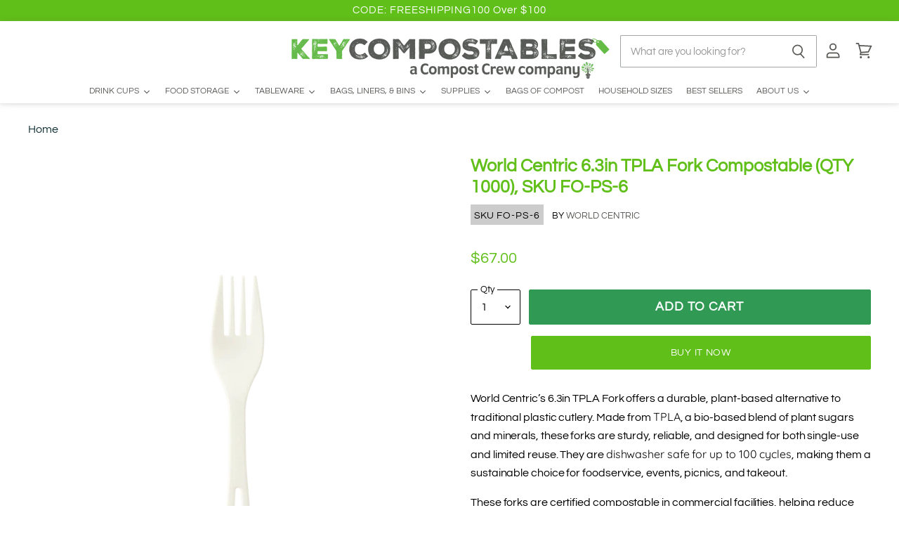

--- FILE ---
content_type: text/html; charset=utf-8
request_url: https://keycompostables.com/products/world-centric-6-3-tpla-fork
body_size: 38799
content:
<!doctype html>
<html class="no-js no-touch" lang="en">
  <head>

  <meta name="google-site-verification" content="AXeSShfOPbTG8jfzUzvW015Sb9xVZHzGOZJwJoyOmsc" /><!-- Global site tag (gtag.js) - Google Analytics -->
<script async src="https://www.googletagmanager.com/gtag/js?id=G-DRDPP77QJ3"></script>
<script>
  window.dataLayer = window.dataLayer || [];
  function gtag(){dataLayer.push(arguments);}
  gtag('js', new Date());

  gtag('config', 'G-DRDPP77QJ3');
</script>
<!-- Global site tag (gtag.js) - Google Analytics -->
    
    <!-- Google tag (gtag.js) -->
<script async src="https://www.googletagmanager.com/gtag/js?id=AW-695022374"></script>
<script>
  window.dataLayer = window.dataLayer || [];
  function gtag(){dataLayer.push(arguments);}
  gtag('js', new Date());

  gtag('config', 'AW-695022374');
</script>
    
    <meta charset="utf-8">
    <meta http-equiv="X-UA-Compatible" content="IE=edge,chrome=1">
    <meta name="viewport" content="width=device-width,initial-scale=1" />

    <!-- Preconnect Domains -->
    <link rel="preconnect" href="https://cdn.shopify.com" crossorigin>
    <link rel="preconnect" href="https://fonts.shopify.com" crossorigin>
    <link rel="preconnect" href="https://monorail-edge.shopifysvc.com">

    
    
      <link rel="preconnect" href="https://www.google-analytics.com" crossorigin>
    

    <!-- Preload Assets -->
    <link rel="preload" href="//keycompostables.com/cdn/shop/t/13/assets/api.js?v=63437663767544594681757418454" as="script">

    

    <link rel="preload" href="//keycompostables.com/cdn/shop/t/13/assets/superstore.js?v=74290089455662988401757418482" as="script">
    <link href="//keycompostables.com/cdn/shop/t/13/assets/custom.css?v=18764651752892579841757418466" rel="stylesheet" type="text/css" media="all" />



    
  <link rel="shortcut icon" href="//keycompostables.com/cdn/shop/files/favicon_32x32.png?v=1734550940" type="image/png">


    


    
    

















    
    
    

    
    

    
    <meta property="og:image:alt" content="Social media image" />
  

















    
    
    
      
      

    
<meta property="twitter:image:width" content="1200" />
    <meta property="twitter:image:height" content="1200" />
    
    
    <meta property="twitter:image:alt" content="Social media image" />
  



    

    <link rel="preload" href="//keycompostables.com/cdn/fonts/questrial/questrial_n4.66abac5d8209a647b4bf8089b0451928ef144c07.woff2" as="font" crossorigin="anonymous">

    
      <link rel="preload" as="style" href="//keycompostables.com/cdn/shop/t/13/assets/theme.css?v=174564650591861799741763690397">
    

    <script>
  const boostSDAssetFileURL = "\/\/keycompostables.com\/cdn\/shop\/t\/13\/assets\/boost_sd_assets_file_url.gif?v=5537";
  window.boostSDAssetFileURL = boostSDAssetFileURL;

  if (window.boostSDAppConfig) {
    window.boostSDAppConfig.generalSettings.custom_js_asset_url = "//keycompostables.com/cdn/shop/t/13/assets/boost-sd-custom.js?v=111603181540343972631757418460";
    window.boostSDAppConfig.generalSettings.custom_css_asset_url = "//keycompostables.com/cdn/shop/t/13/assets/boost-sd-custom.css?v=111603181540343972631757418458";
  }

  
</script>

<script>window.performance && window.performance.mark && window.performance.mark('shopify.content_for_header.start');</script><meta name="google-site-verification" content="AXeSShfOPbTG8jfzUzvW015Sb9xVZHzGOZJwJoyOmsc">
<meta id="shopify-digital-wallet" name="shopify-digital-wallet" content="/32667861124/digital_wallets/dialog">
<meta name="shopify-checkout-api-token" content="276fbc6fff688394809898713f182c5a">
<link rel="alternate" type="application/json+oembed" href="https://keycompostables.com/products/world-centric-6-3-tpla-fork.oembed">
<script async="async" src="/checkouts/internal/preloads.js?locale=en-US"></script>
<link rel="preconnect" href="https://shop.app" crossorigin="anonymous">
<script async="async" src="https://shop.app/checkouts/internal/preloads.js?locale=en-US&shop_id=32667861124" crossorigin="anonymous"></script>
<script id="apple-pay-shop-capabilities" type="application/json">{"shopId":32667861124,"countryCode":"US","currencyCode":"USD","merchantCapabilities":["supports3DS"],"merchantId":"gid:\/\/shopify\/Shop\/32667861124","merchantName":"Key Compostables","requiredBillingContactFields":["postalAddress","email"],"requiredShippingContactFields":["postalAddress","email"],"shippingType":"shipping","supportedNetworks":["visa","masterCard","amex","discover","elo","jcb"],"total":{"type":"pending","label":"Key Compostables","amount":"1.00"},"shopifyPaymentsEnabled":true,"supportsSubscriptions":true}</script>
<script id="shopify-features" type="application/json">{"accessToken":"276fbc6fff688394809898713f182c5a","betas":["rich-media-storefront-analytics"],"domain":"keycompostables.com","predictiveSearch":true,"shopId":32667861124,"locale":"en"}</script>
<script>var Shopify = Shopify || {};
Shopify.shop = "key-compostables.myshopify.com";
Shopify.locale = "en";
Shopify.currency = {"active":"USD","rate":"1.0"};
Shopify.country = "US";
Shopify.theme = {"name":"Compost Crew 2024","id":140033753239,"schema_name":"Superstore","schema_version":"4.1.0","theme_store_id":null,"role":"main"};
Shopify.theme.handle = "null";
Shopify.theme.style = {"id":null,"handle":null};
Shopify.cdnHost = "keycompostables.com/cdn";
Shopify.routes = Shopify.routes || {};
Shopify.routes.root = "/";</script>
<script type="module">!function(o){(o.Shopify=o.Shopify||{}).modules=!0}(window);</script>
<script>!function(o){function n(){var o=[];function n(){o.push(Array.prototype.slice.apply(arguments))}return n.q=o,n}var t=o.Shopify=o.Shopify||{};t.loadFeatures=n(),t.autoloadFeatures=n()}(window);</script>
<script>
  window.ShopifyPay = window.ShopifyPay || {};
  window.ShopifyPay.apiHost = "shop.app\/pay";
  window.ShopifyPay.redirectState = null;
</script>
<script id="shop-js-analytics" type="application/json">{"pageType":"product"}</script>
<script defer="defer" async type="module" src="//keycompostables.com/cdn/shopifycloud/shop-js/modules/v2/client.init-shop-cart-sync_BN7fPSNr.en.esm.js"></script>
<script defer="defer" async type="module" src="//keycompostables.com/cdn/shopifycloud/shop-js/modules/v2/chunk.common_Cbph3Kss.esm.js"></script>
<script defer="defer" async type="module" src="//keycompostables.com/cdn/shopifycloud/shop-js/modules/v2/chunk.modal_DKumMAJ1.esm.js"></script>
<script type="module">
  await import("//keycompostables.com/cdn/shopifycloud/shop-js/modules/v2/client.init-shop-cart-sync_BN7fPSNr.en.esm.js");
await import("//keycompostables.com/cdn/shopifycloud/shop-js/modules/v2/chunk.common_Cbph3Kss.esm.js");
await import("//keycompostables.com/cdn/shopifycloud/shop-js/modules/v2/chunk.modal_DKumMAJ1.esm.js");

  window.Shopify.SignInWithShop?.initShopCartSync?.({"fedCMEnabled":true,"windoidEnabled":true});

</script>
<script defer="defer" async type="module" src="//keycompostables.com/cdn/shopifycloud/shop-js/modules/v2/client.payment-terms_BxzfvcZJ.en.esm.js"></script>
<script defer="defer" async type="module" src="//keycompostables.com/cdn/shopifycloud/shop-js/modules/v2/chunk.common_Cbph3Kss.esm.js"></script>
<script defer="defer" async type="module" src="//keycompostables.com/cdn/shopifycloud/shop-js/modules/v2/chunk.modal_DKumMAJ1.esm.js"></script>
<script type="module">
  await import("//keycompostables.com/cdn/shopifycloud/shop-js/modules/v2/client.payment-terms_BxzfvcZJ.en.esm.js");
await import("//keycompostables.com/cdn/shopifycloud/shop-js/modules/v2/chunk.common_Cbph3Kss.esm.js");
await import("//keycompostables.com/cdn/shopifycloud/shop-js/modules/v2/chunk.modal_DKumMAJ1.esm.js");

  
</script>
<script>
  window.Shopify = window.Shopify || {};
  if (!window.Shopify.featureAssets) window.Shopify.featureAssets = {};
  window.Shopify.featureAssets['shop-js'] = {"shop-cart-sync":["modules/v2/client.shop-cart-sync_CJVUk8Jm.en.esm.js","modules/v2/chunk.common_Cbph3Kss.esm.js","modules/v2/chunk.modal_DKumMAJ1.esm.js"],"init-fed-cm":["modules/v2/client.init-fed-cm_7Fvt41F4.en.esm.js","modules/v2/chunk.common_Cbph3Kss.esm.js","modules/v2/chunk.modal_DKumMAJ1.esm.js"],"init-shop-email-lookup-coordinator":["modules/v2/client.init-shop-email-lookup-coordinator_Cc088_bR.en.esm.js","modules/v2/chunk.common_Cbph3Kss.esm.js","modules/v2/chunk.modal_DKumMAJ1.esm.js"],"init-windoid":["modules/v2/client.init-windoid_hPopwJRj.en.esm.js","modules/v2/chunk.common_Cbph3Kss.esm.js","modules/v2/chunk.modal_DKumMAJ1.esm.js"],"shop-button":["modules/v2/client.shop-button_B0jaPSNF.en.esm.js","modules/v2/chunk.common_Cbph3Kss.esm.js","modules/v2/chunk.modal_DKumMAJ1.esm.js"],"shop-cash-offers":["modules/v2/client.shop-cash-offers_DPIskqss.en.esm.js","modules/v2/chunk.common_Cbph3Kss.esm.js","modules/v2/chunk.modal_DKumMAJ1.esm.js"],"shop-toast-manager":["modules/v2/client.shop-toast-manager_CK7RT69O.en.esm.js","modules/v2/chunk.common_Cbph3Kss.esm.js","modules/v2/chunk.modal_DKumMAJ1.esm.js"],"init-shop-cart-sync":["modules/v2/client.init-shop-cart-sync_BN7fPSNr.en.esm.js","modules/v2/chunk.common_Cbph3Kss.esm.js","modules/v2/chunk.modal_DKumMAJ1.esm.js"],"init-customer-accounts-sign-up":["modules/v2/client.init-customer-accounts-sign-up_CfPf4CXf.en.esm.js","modules/v2/client.shop-login-button_DeIztwXF.en.esm.js","modules/v2/chunk.common_Cbph3Kss.esm.js","modules/v2/chunk.modal_DKumMAJ1.esm.js"],"pay-button":["modules/v2/client.pay-button_CgIwFSYN.en.esm.js","modules/v2/chunk.common_Cbph3Kss.esm.js","modules/v2/chunk.modal_DKumMAJ1.esm.js"],"init-customer-accounts":["modules/v2/client.init-customer-accounts_DQ3x16JI.en.esm.js","modules/v2/client.shop-login-button_DeIztwXF.en.esm.js","modules/v2/chunk.common_Cbph3Kss.esm.js","modules/v2/chunk.modal_DKumMAJ1.esm.js"],"avatar":["modules/v2/client.avatar_BTnouDA3.en.esm.js"],"init-shop-for-new-customer-accounts":["modules/v2/client.init-shop-for-new-customer-accounts_CsZy_esa.en.esm.js","modules/v2/client.shop-login-button_DeIztwXF.en.esm.js","modules/v2/chunk.common_Cbph3Kss.esm.js","modules/v2/chunk.modal_DKumMAJ1.esm.js"],"shop-follow-button":["modules/v2/client.shop-follow-button_BRMJjgGd.en.esm.js","modules/v2/chunk.common_Cbph3Kss.esm.js","modules/v2/chunk.modal_DKumMAJ1.esm.js"],"checkout-modal":["modules/v2/client.checkout-modal_B9Drz_yf.en.esm.js","modules/v2/chunk.common_Cbph3Kss.esm.js","modules/v2/chunk.modal_DKumMAJ1.esm.js"],"shop-login-button":["modules/v2/client.shop-login-button_DeIztwXF.en.esm.js","modules/v2/chunk.common_Cbph3Kss.esm.js","modules/v2/chunk.modal_DKumMAJ1.esm.js"],"lead-capture":["modules/v2/client.lead-capture_DXYzFM3R.en.esm.js","modules/v2/chunk.common_Cbph3Kss.esm.js","modules/v2/chunk.modal_DKumMAJ1.esm.js"],"shop-login":["modules/v2/client.shop-login_CA5pJqmO.en.esm.js","modules/v2/chunk.common_Cbph3Kss.esm.js","modules/v2/chunk.modal_DKumMAJ1.esm.js"],"payment-terms":["modules/v2/client.payment-terms_BxzfvcZJ.en.esm.js","modules/v2/chunk.common_Cbph3Kss.esm.js","modules/v2/chunk.modal_DKumMAJ1.esm.js"]};
</script>
<script>(function() {
  var isLoaded = false;
  function asyncLoad() {
    if (isLoaded) return;
    isLoaded = true;
    var urls = ["https:\/\/cdn.shopify.com\/s\/files\/1\/0326\/6786\/1124\/t\/13\/assets\/yoast-active-script.js?v=1742161385\u0026shop=key-compostables.myshopify.com","https:\/\/shopify-extension.getredo.com\/main.js?widget_id=5yzfvifxj6ypmp7\u0026shop=key-compostables.myshopify.com"];
    for (var i = 0; i < urls.length; i++) {
      var s = document.createElement('script');
      s.type = 'text/javascript';
      s.async = true;
      s.src = urls[i];
      var x = document.getElementsByTagName('script')[0];
      x.parentNode.insertBefore(s, x);
    }
  };
  if(window.attachEvent) {
    window.attachEvent('onload', asyncLoad);
  } else {
    window.addEventListener('load', asyncLoad, false);
  }
})();</script>
<script id="__st">var __st={"a":32667861124,"offset":-18000,"reqid":"af173b27-2894-4cd8-9bf6-f050b0d16c8d-1770061677","pageurl":"keycompostables.com\/products\/world-centric-6-3-tpla-fork","u":"01136adc1a01","p":"product","rtyp":"product","rid":8031565349015};</script>
<script>window.ShopifyPaypalV4VisibilityTracking = true;</script>
<script id="captcha-bootstrap">!function(){'use strict';const t='contact',e='account',n='new_comment',o=[[t,t],['blogs',n],['comments',n],[t,'customer']],c=[[e,'customer_login'],[e,'guest_login'],[e,'recover_customer_password'],[e,'create_customer']],r=t=>t.map((([t,e])=>`form[action*='/${t}']:not([data-nocaptcha='true']) input[name='form_type'][value='${e}']`)).join(','),a=t=>()=>t?[...document.querySelectorAll(t)].map((t=>t.form)):[];function s(){const t=[...o],e=r(t);return a(e)}const i='password',u='form_key',d=['recaptcha-v3-token','g-recaptcha-response','h-captcha-response',i],f=()=>{try{return window.sessionStorage}catch{return}},m='__shopify_v',_=t=>t.elements[u];function p(t,e,n=!1){try{const o=window.sessionStorage,c=JSON.parse(o.getItem(e)),{data:r}=function(t){const{data:e,action:n}=t;return t[m]||n?{data:e,action:n}:{data:t,action:n}}(c);for(const[e,n]of Object.entries(r))t.elements[e]&&(t.elements[e].value=n);n&&o.removeItem(e)}catch(o){console.error('form repopulation failed',{error:o})}}const l='form_type',E='cptcha';function T(t){t.dataset[E]=!0}const w=window,h=w.document,L='Shopify',v='ce_forms',y='captcha';let A=!1;((t,e)=>{const n=(g='f06e6c50-85a8-45c8-87d0-21a2b65856fe',I='https://cdn.shopify.com/shopifycloud/storefront-forms-hcaptcha/ce_storefront_forms_captcha_hcaptcha.v1.5.2.iife.js',D={infoText:'Protected by hCaptcha',privacyText:'Privacy',termsText:'Terms'},(t,e,n)=>{const o=w[L][v],c=o.bindForm;if(c)return c(t,g,e,D).then(n);var r;o.q.push([[t,g,e,D],n]),r=I,A||(h.body.append(Object.assign(h.createElement('script'),{id:'captcha-provider',async:!0,src:r})),A=!0)});var g,I,D;w[L]=w[L]||{},w[L][v]=w[L][v]||{},w[L][v].q=[],w[L][y]=w[L][y]||{},w[L][y].protect=function(t,e){n(t,void 0,e),T(t)},Object.freeze(w[L][y]),function(t,e,n,w,h,L){const[v,y,A,g]=function(t,e,n){const i=e?o:[],u=t?c:[],d=[...i,...u],f=r(d),m=r(i),_=r(d.filter((([t,e])=>n.includes(e))));return[a(f),a(m),a(_),s()]}(w,h,L),I=t=>{const e=t.target;return e instanceof HTMLFormElement?e:e&&e.form},D=t=>v().includes(t);t.addEventListener('submit',(t=>{const e=I(t);if(!e)return;const n=D(e)&&!e.dataset.hcaptchaBound&&!e.dataset.recaptchaBound,o=_(e),c=g().includes(e)&&(!o||!o.value);(n||c)&&t.preventDefault(),c&&!n&&(function(t){try{if(!f())return;!function(t){const e=f();if(!e)return;const n=_(t);if(!n)return;const o=n.value;o&&e.removeItem(o)}(t);const e=Array.from(Array(32),(()=>Math.random().toString(36)[2])).join('');!function(t,e){_(t)||t.append(Object.assign(document.createElement('input'),{type:'hidden',name:u})),t.elements[u].value=e}(t,e),function(t,e){const n=f();if(!n)return;const o=[...t.querySelectorAll(`input[type='${i}']`)].map((({name:t})=>t)),c=[...d,...o],r={};for(const[a,s]of new FormData(t).entries())c.includes(a)||(r[a]=s);n.setItem(e,JSON.stringify({[m]:1,action:t.action,data:r}))}(t,e)}catch(e){console.error('failed to persist form',e)}}(e),e.submit())}));const S=(t,e)=>{t&&!t.dataset[E]&&(n(t,e.some((e=>e===t))),T(t))};for(const o of['focusin','change'])t.addEventListener(o,(t=>{const e=I(t);D(e)&&S(e,y())}));const B=e.get('form_key'),M=e.get(l),P=B&&M;t.addEventListener('DOMContentLoaded',(()=>{const t=y();if(P)for(const e of t)e.elements[l].value===M&&p(e,B);[...new Set([...A(),...v().filter((t=>'true'===t.dataset.shopifyCaptcha))])].forEach((e=>S(e,t)))}))}(h,new URLSearchParams(w.location.search),n,t,e,['guest_login'])})(!0,!0)}();</script>
<script integrity="sha256-4kQ18oKyAcykRKYeNunJcIwy7WH5gtpwJnB7kiuLZ1E=" data-source-attribution="shopify.loadfeatures" defer="defer" src="//keycompostables.com/cdn/shopifycloud/storefront/assets/storefront/load_feature-a0a9edcb.js" crossorigin="anonymous"></script>
<script crossorigin="anonymous" defer="defer" src="//keycompostables.com/cdn/shopifycloud/storefront/assets/shopify_pay/storefront-65b4c6d7.js?v=20250812"></script>
<script data-source-attribution="shopify.dynamic_checkout.dynamic.init">var Shopify=Shopify||{};Shopify.PaymentButton=Shopify.PaymentButton||{isStorefrontPortableWallets:!0,init:function(){window.Shopify.PaymentButton.init=function(){};var t=document.createElement("script");t.src="https://keycompostables.com/cdn/shopifycloud/portable-wallets/latest/portable-wallets.en.js",t.type="module",document.head.appendChild(t)}};
</script>
<script data-source-attribution="shopify.dynamic_checkout.buyer_consent">
  function portableWalletsHideBuyerConsent(e){var t=document.getElementById("shopify-buyer-consent"),n=document.getElementById("shopify-subscription-policy-button");t&&n&&(t.classList.add("hidden"),t.setAttribute("aria-hidden","true"),n.removeEventListener("click",e))}function portableWalletsShowBuyerConsent(e){var t=document.getElementById("shopify-buyer-consent"),n=document.getElementById("shopify-subscription-policy-button");t&&n&&(t.classList.remove("hidden"),t.removeAttribute("aria-hidden"),n.addEventListener("click",e))}window.Shopify?.PaymentButton&&(window.Shopify.PaymentButton.hideBuyerConsent=portableWalletsHideBuyerConsent,window.Shopify.PaymentButton.showBuyerConsent=portableWalletsShowBuyerConsent);
</script>
<script>
  function portableWalletsCleanup(e){e&&e.src&&console.error("Failed to load portable wallets script "+e.src);var t=document.querySelectorAll("shopify-accelerated-checkout .shopify-payment-button__skeleton, shopify-accelerated-checkout-cart .wallet-cart-button__skeleton"),e=document.getElementById("shopify-buyer-consent");for(let e=0;e<t.length;e++)t[e].remove();e&&e.remove()}function portableWalletsNotLoadedAsModule(e){e instanceof ErrorEvent&&"string"==typeof e.message&&e.message.includes("import.meta")&&"string"==typeof e.filename&&e.filename.includes("portable-wallets")&&(window.removeEventListener("error",portableWalletsNotLoadedAsModule),window.Shopify.PaymentButton.failedToLoad=e,"loading"===document.readyState?document.addEventListener("DOMContentLoaded",window.Shopify.PaymentButton.init):window.Shopify.PaymentButton.init())}window.addEventListener("error",portableWalletsNotLoadedAsModule);
</script>

<script type="module" src="https://keycompostables.com/cdn/shopifycloud/portable-wallets/latest/portable-wallets.en.js" onError="portableWalletsCleanup(this)" crossorigin="anonymous"></script>
<script nomodule>
  document.addEventListener("DOMContentLoaded", portableWalletsCleanup);
</script>

<link id="shopify-accelerated-checkout-styles" rel="stylesheet" media="screen" href="https://keycompostables.com/cdn/shopifycloud/portable-wallets/latest/accelerated-checkout-backwards-compat.css" crossorigin="anonymous">
<style id="shopify-accelerated-checkout-cart">
        #shopify-buyer-consent {
  margin-top: 1em;
  display: inline-block;
  width: 100%;
}

#shopify-buyer-consent.hidden {
  display: none;
}

#shopify-subscription-policy-button {
  background: none;
  border: none;
  padding: 0;
  text-decoration: underline;
  font-size: inherit;
  cursor: pointer;
}

#shopify-subscription-policy-button::before {
  box-shadow: none;
}

      </style>

<script>window.performance && window.performance.mark && window.performance.mark('shopify.content_for_header.end');</script><script>
      document.documentElement.className=document.documentElement.className.replace(/\bno-js\b/,'js');
      if(window.Shopify&&window.Shopify.designMode)document.documentElement.className+=' in-theme-editor';
      if(('ontouchstart' in window)||window.DocumentTouch&&document instanceof DocumentTouch)document.documentElement.className=document.documentElement.className.replace(/\bno-touch\b/,'has-touch');
    </script>

    <script src="//keycompostables.com/cdn/shop/t/13/assets/api.js?v=63437663767544594681757418454" defer></script>

    
      <link href="//keycompostables.com/cdn/shop/t/13/assets/theme.css?v=174564650591861799741763690397" rel="stylesheet" type="text/css" media="all" />
    

    

    
    <script>
      window.Theme = window.Theme || {};
      window.Theme.version = '4.1.0';
      window.Theme.name = 'Superstore';
      window.Theme.routes = {
        "root_url": "/",
        "account_url": "/account",
        "account_login_url": "https://keycompostables.com/customer_authentication/redirect?locale=en&region_country=US",
        "account_logout_url": "/account/logout",
        "account_register_url": "/account/register",
        "account_addresses_url": "/account/addresses",
        "collections_url": "/collections",
        "all_products_collection_url": "/collections/all",
        "search_url": "/search",
        "cart_url": "/cart",
        "cart_add_url": "/cart/add",
        "cart_change_url": "/cart/change",
        "cart_clear_url": "/cart/clear",
        "product_recommendations_url": "/recommendations/products",
      };
    </script>
    

    <script src="https://a.klaviyo.com/media/js/onsite/onsite.js"></script>
<script>
    var klaviyo = klaviyo || [];
    klaviyo.init({
      account: "VKE9jE",
      list: "USw5Dq",
      platform: "shopify"
    });
    klaviyo.enable("backinstock",{ 
    trigger: {
      product_page_text: "Notify Me When Available",
      product_page_class: "btn",
      product_page_text_align: "center",
      product_page_margin: "0px",
      replace_anchor: false
    },
    modal: {
     headline: "{product_name}",
     newsletter_subscribe_label: "Add me to your email list.",
     body_content: "Place your Email to receive a notification when this item comes back in stock.",
     email_field_label: "Email",
     button_label: "Notify me when available",
     subscription_success_label: "You're in! We'll let you know when it's back.",
     footer_content: '',
     additional_styles: "@import url('https://fonts.googleapis.com/css?family=Helvetica+Neue');",
     drop_background_color: "#000",
     background_color: "#fff",
     text_color: "#222",
     button_text_color: "#fff",
     button_background_color: "#257a66",
     close_button_color: "#ccc",
     error_background_color: "#fcd6d7",
     error_text_color: "#C72E2F",
     success_background_color: "#d3efcd",
     success_text_color: "#1B9500"
    }
  });
</script>
        
  
<script>
    
    
    
    
    var gsf_conversion_data = {page_type : 'product', event : 'view_item', data : {product_data : [{variant_id : 43186462195863, product_id : 8031565349015, name : "World Centric 6.3in TPLA Fork Compostable (QTY 1000), SKU FO-PS-6", price : "67.00", currency : "USD", sku : "FO-PS-6", brand : "World Centric", variant : "Default Title", category : "Cutlery", quantity : "4" }], total_price : "67.00", shop_currency : "USD"}};
    
</script>
<!-- BEGIN app block: shopify://apps/triplewhale/blocks/triple_pixel_snippet/483d496b-3f1a-4609-aea7-8eee3b6b7a2a --><link rel='preconnect dns-prefetch' href='https://api.config-security.com/' crossorigin />
<link rel='preconnect dns-prefetch' href='https://conf.config-security.com/' crossorigin />
<script>
/* >> TriplePixel :: start*/
window.TriplePixelData={TripleName:"key-compostables.myshopify.com",ver:"2.16",plat:"SHOPIFY",isHeadless:false,src:'SHOPIFY_EXT',product:{id:"8031565349015",name:`World Centric 6.3in TPLA Fork Compostable (QTY 1000), SKU FO-PS-6`,price:"67.00",variant:"43186462195863"},search:"",collection:"",cart:"",template:"product",curr:"USD" || "USD"},function(W,H,A,L,E,_,B,N){function O(U,T,P,H,R){void 0===R&&(R=!1),H=new XMLHttpRequest,P?(H.open("POST",U,!0),H.setRequestHeader("Content-Type","text/plain")):H.open("GET",U,!0),H.send(JSON.stringify(P||{})),H.onreadystatechange=function(){4===H.readyState&&200===H.status?(R=H.responseText,U.includes("/first")?eval(R):P||(N[B]=R)):(299<H.status||H.status<200)&&T&&!R&&(R=!0,O(U,T-1,P))}}if(N=window,!N[H+"sn"]){N[H+"sn"]=1,L=function(){return Date.now().toString(36)+"_"+Math.random().toString(36)};try{A.setItem(H,1+(0|A.getItem(H)||0)),(E=JSON.parse(A.getItem(H+"U")||"[]")).push({u:location.href,r:document.referrer,t:Date.now(),id:L()}),A.setItem(H+"U",JSON.stringify(E))}catch(e){}var i,m,p;A.getItem('"!nC`')||(_=A,A=N,A[H]||(E=A[H]=function(t,e,i){return void 0===i&&(i=[]),"State"==t?E.s:(W=L(),(E._q=E._q||[]).push([W,t,e].concat(i)),W)},E.s="Installed",E._q=[],E.ch=W,B="configSecurityConfModel",N[B]=1,O("https://conf.config-security.com/model",5),i=L(),m=A[atob("c2NyZWVu")],_.setItem("di_pmt_wt",i),p={id:i,action:"profile",avatar:_.getItem("auth-security_rand_salt_"),time:m[atob("d2lkdGg=")]+":"+m[atob("aGVpZ2h0")],host:A.TriplePixelData.TripleName,plat:A.TriplePixelData.plat,url:window.location.href.slice(0,500),ref:document.referrer,ver:A.TriplePixelData.ver},O("https://api.config-security.com/event",5,p),O("https://api.config-security.com/first?host=".concat(p.host,"&plat=").concat(p.plat),5)))}}("","TriplePixel",localStorage);
/* << TriplePixel :: end*/
</script>



<!-- END app block --><!-- BEGIN app block: shopify://apps/frequently-bought/blocks/app-embed-block/b1a8cbea-c844-4842-9529-7c62dbab1b1f --><script>
    window.codeblackbelt = window.codeblackbelt || {};
    window.codeblackbelt.shop = window.codeblackbelt.shop || 'key-compostables.myshopify.com';
    
        window.codeblackbelt.productId = 8031565349015;</script><script src="//cdn.codeblackbelt.com/widgets/frequently-bought-together/main.min.js?version=2026020214-0500" async></script>
 <!-- END app block --><!-- BEGIN app block: shopify://apps/yoast-seo/blocks/metatags/7c777011-bc88-4743-a24e-64336e1e5b46 -->
<!-- This site is optimized with Yoast SEO for Shopify -->
<title>6.3” Compostable Forks – BPI Certified | 1000 QTY - Key Compostables</title>
<meta name="description" content="Stock up on 6.3” BPI certified compostable forks perfect for eco-conscious food businesses seeking sustainable utensils." />
<link rel="canonical" href="https://keycompostables.com/products/world-centric-6-3-tpla-fork" />
<meta name="robots" content="index, follow, max-image-preview:large, max-snippet:-1, max-video-preview:-1" />
<meta property="og:site_name" content="Key Compostables" />
<meta property="og:url" content="https://keycompostables.com/products/world-centric-6-3-tpla-fork" />
<meta property="og:locale" content="en_US" />
<meta property="og:type" content="product" />
<meta property="og:title" content="Discover Compostable Forks for Sustainable Food Service" />
<meta property="og:description" content="Serve with sustainability using our BPI certified compostable forks—ideal for restaurants, caterers, and eco-friendly events." />
<meta property="og:image" content="https://keycompostables.com/cdn/shop/files/FO-PS-6_01.png?v=1755615351" />
<meta property="og:image:height" content="1200" />
<meta property="og:image:width" content="1200" />
<meta property="og:availability" content="instock" />
<meta property="product:availability" content="instock" />
<meta property="product:condition" content="new" />
<meta property="product:price:amount" content="67.0" />
<meta property="product:price:currency" content="USD" />
<meta property="product:retailer_item_id" content="FO-PS-6" />
<meta name="twitter:card" content="summary_large_image" />
<script type="application/ld+json" id="yoast-schema-graph">
{
  "@context": "https://schema.org",
  "@graph": [
    {
      "@type": "Organization",
      "@id": "https://keycompostables.com/#/schema/organization/1",
      "url": "https://keycompostables.com",
      "name": "Key Compostables, A Compost Crew Company",
      "logo": {
        "@id": "https://keycompostables.com/#/schema/ImageObject/37345072513175"
      },
      "image": [
        {
          "@id": "https://keycompostables.com/#/schema/ImageObject/37345072513175"
        }
      ],
      "hasMerchantReturnPolicy": {
        "@type": "MerchantReturnPolicy",
        "merchantReturnLink": "https://keycompostables.com/policies/refund-policy"
      },
      "sameAs": ["https:\/\/www.facebook.com\/compostcrew\/"]
    },
    {
      "@type": "ImageObject",
      "@id": "https://keycompostables.com/#/schema/ImageObject/37345072513175",
      "width": 6008,
      "height": 2000,
      "url": "https:\/\/keycompostables.com\/cdn\/shop\/files\/MEDIUM_KC_Logo_w_Tagline.png?v=1742161507",
      "contentUrl": "https:\/\/keycompostables.com\/cdn\/shop\/files\/MEDIUM_KC_Logo_w_Tagline.png?v=1742161507"
    },
    {
      "@type": "WebSite",
      "@id": "https://keycompostables.com/#/schema/website/1",
      "url": "https://keycompostables.com",
      "name": "Key Compostables, A Compost Crew Company",
      "potentialAction": {
        "@type": "SearchAction",
        "target": "https://keycompostables.com/search?q={search_term_string}",
        "query-input": "required name=search_term_string"
      },
      "publisher": {
        "@id": "https://keycompostables.com/#/schema/organization/1"
      },
      "inLanguage": "en"
    },
    {
      "@type": "ItemPage",
      "@id": "https:\/\/keycompostables.com\/products\/world-centric-6-3-tpla-fork",
      "name": "6.3” Compostable Forks – BPI Certified | 1000 QTY - Key Compostables",
      "description": "Stock up on 6.3” BPI certified compostable forks perfect for eco-conscious food businesses seeking sustainable utensils.",
      "datePublished": "2023-07-13T13:46:41-04:00",
      "breadcrumb": {
        "@id": "https:\/\/keycompostables.com\/products\/world-centric-6-3-tpla-fork\/#\/schema\/breadcrumb"
      },
      "primaryImageOfPage": {
        "@id": "https://keycompostables.com/#/schema/ImageObject/36643287007383"
      },
      "image": [{
        "@id": "https://keycompostables.com/#/schema/ImageObject/36643287007383"
      }],
      "isPartOf": {
        "@id": "https://keycompostables.com/#/schema/website/1"
      },
      "url": "https:\/\/keycompostables.com\/products\/world-centric-6-3-tpla-fork"
    },
    {
      "@type": "ImageObject",
      "@id": "https://keycompostables.com/#/schema/ImageObject/36643287007383",
      "width": 1200,
      "height": 1200,
      "url": "https:\/\/keycompostables.com\/cdn\/shop\/files\/FO-PS-6_01.png?v=1755615351",
      "contentUrl": "https:\/\/keycompostables.com\/cdn\/shop\/files\/FO-PS-6_01.png?v=1755615351"
    },
    {
      "@type": "ProductGroup",
      "@id": "https:\/\/keycompostables.com\/products\/world-centric-6-3-tpla-fork\/#\/schema\/Product",
      "brand": [{
        "@type": "Brand",
        "name": "World Centric"
      }],
      "mainEntityOfPage": {
        "@id": "https:\/\/keycompostables.com\/products\/world-centric-6-3-tpla-fork"
      },
      "name": "World Centric 6.3in TPLA Fork Compostable (QTY 1000), SKU FO-PS-6",
      "description": "Stock up on 6.3” BPI certified compostable forks perfect for eco-conscious food businesses seeking sustainable utensils.",
      "image": [{
        "@id": "https://keycompostables.com/#/schema/ImageObject/36643287007383"
      }],
      "productGroupID": "8031565349015",
      "hasVariant": [
        {
          "@type": "Product",
          "@id": "https://keycompostables.com/#/schema/Product/43186462195863",
          "name": "World Centric 6.3in TPLA Fork Compostable (QTY 1000), SKU FO-PS-6",
          "sku": "FO-PS-6",
          "gtin": "10894410001453",
          "image": [{
            "@id": "https://keycompostables.com/#/schema/ImageObject/36643287007383"
          }],
          "offers": {
            "@type": "Offer",
            "@id": "https://keycompostables.com/#/schema/Offer/43186462195863",
            "availability": "https://schema.org/InStock",
            "category": "Business & Industrial > Food Service > Disposable Tableware > Disposable Cutlery > Disposable Forks",
            "priceSpecification": [
              {
                "@type": "UnitPriceSpecification",
                "valueAddedTaxIncluded": true,
                "price": 67.0,
                "priceCurrency": "USD"
              }
            ],
            "seller": {
              "@id": "https://keycompostables.com/#/schema/organization/1"
            },
            "url": "https:\/\/keycompostables.com\/products\/world-centric-6-3-tpla-fork",
            "checkoutPageURLTemplate": "https:\/\/keycompostables.com\/cart\/add?id=43186462195863\u0026quantity=1"
          }
        }
      ],
      "url": "https:\/\/keycompostables.com\/products\/world-centric-6-3-tpla-fork"
    },
    {
      "@type": "BreadcrumbList",
      "@id": "https:\/\/keycompostables.com\/products\/world-centric-6-3-tpla-fork\/#\/schema\/breadcrumb",
      "itemListElement": [
        {
          "@type": "ListItem",
          "name": "Key Compostables",
          "item": "https:\/\/keycompostables.com",
          "position": 1
        },
        {
          "@type": "ListItem",
          "name": "World Centric 6.3in TPLA Fork Compostable (QTY 1000), SKU FO-PS-6",
          "position": 2
        }
      ]
    }

  ]}
</script>
<!--/ Yoast SEO -->
<!-- END app block --><script src="https://cdn.shopify.com/extensions/6646ada4-f051-4e84-a3fc-5a62d4e4013b/forms-2302/assets/shopify-forms-loader.js" type="text/javascript" defer="defer"></script>
<script src="https://cdn.shopify.com/extensions/ed39c03d-9f9f-474e-bf10-6bcd36b46de1/subscriptions-78/assets/app-embed-block.js" type="text/javascript" defer="defer"></script>
<link href="https://cdn.shopify.com/extensions/ed39c03d-9f9f-474e-bf10-6bcd36b46de1/subscriptions-78/assets/styles-embed.css" rel="stylesheet" type="text/css" media="all">
<link href="https://monorail-edge.shopifysvc.com" rel="dns-prefetch">
<script>(function(){if ("sendBeacon" in navigator && "performance" in window) {try {var session_token_from_headers = performance.getEntriesByType('navigation')[0].serverTiming.find(x => x.name == '_s').description;} catch {var session_token_from_headers = undefined;}var session_cookie_matches = document.cookie.match(/_shopify_s=([^;]*)/);var session_token_from_cookie = session_cookie_matches && session_cookie_matches.length === 2 ? session_cookie_matches[1] : "";var session_token = session_token_from_headers || session_token_from_cookie || "";function handle_abandonment_event(e) {var entries = performance.getEntries().filter(function(entry) {return /monorail-edge.shopifysvc.com/.test(entry.name);});if (!window.abandonment_tracked && entries.length === 0) {window.abandonment_tracked = true;var currentMs = Date.now();var navigation_start = performance.timing.navigationStart;var payload = {shop_id: 32667861124,url: window.location.href,navigation_start,duration: currentMs - navigation_start,session_token,page_type: "product"};window.navigator.sendBeacon("https://monorail-edge.shopifysvc.com/v1/produce", JSON.stringify({schema_id: "online_store_buyer_site_abandonment/1.1",payload: payload,metadata: {event_created_at_ms: currentMs,event_sent_at_ms: currentMs}}));}}window.addEventListener('pagehide', handle_abandonment_event);}}());</script>
<script id="web-pixels-manager-setup">(function e(e,d,r,n,o){if(void 0===o&&(o={}),!Boolean(null===(a=null===(i=window.Shopify)||void 0===i?void 0:i.analytics)||void 0===a?void 0:a.replayQueue)){var i,a;window.Shopify=window.Shopify||{};var t=window.Shopify;t.analytics=t.analytics||{};var s=t.analytics;s.replayQueue=[],s.publish=function(e,d,r){return s.replayQueue.push([e,d,r]),!0};try{self.performance.mark("wpm:start")}catch(e){}var l=function(){var e={modern:/Edge?\/(1{2}[4-9]|1[2-9]\d|[2-9]\d{2}|\d{4,})\.\d+(\.\d+|)|Firefox\/(1{2}[4-9]|1[2-9]\d|[2-9]\d{2}|\d{4,})\.\d+(\.\d+|)|Chrom(ium|e)\/(9{2}|\d{3,})\.\d+(\.\d+|)|(Maci|X1{2}).+ Version\/(15\.\d+|(1[6-9]|[2-9]\d|\d{3,})\.\d+)([,.]\d+|)( \(\w+\)|)( Mobile\/\w+|) Safari\/|Chrome.+OPR\/(9{2}|\d{3,})\.\d+\.\d+|(CPU[ +]OS|iPhone[ +]OS|CPU[ +]iPhone|CPU IPhone OS|CPU iPad OS)[ +]+(15[._]\d+|(1[6-9]|[2-9]\d|\d{3,})[._]\d+)([._]\d+|)|Android:?[ /-](13[3-9]|1[4-9]\d|[2-9]\d{2}|\d{4,})(\.\d+|)(\.\d+|)|Android.+Firefox\/(13[5-9]|1[4-9]\d|[2-9]\d{2}|\d{4,})\.\d+(\.\d+|)|Android.+Chrom(ium|e)\/(13[3-9]|1[4-9]\d|[2-9]\d{2}|\d{4,})\.\d+(\.\d+|)|SamsungBrowser\/([2-9]\d|\d{3,})\.\d+/,legacy:/Edge?\/(1[6-9]|[2-9]\d|\d{3,})\.\d+(\.\d+|)|Firefox\/(5[4-9]|[6-9]\d|\d{3,})\.\d+(\.\d+|)|Chrom(ium|e)\/(5[1-9]|[6-9]\d|\d{3,})\.\d+(\.\d+|)([\d.]+$|.*Safari\/(?![\d.]+ Edge\/[\d.]+$))|(Maci|X1{2}).+ Version\/(10\.\d+|(1[1-9]|[2-9]\d|\d{3,})\.\d+)([,.]\d+|)( \(\w+\)|)( Mobile\/\w+|) Safari\/|Chrome.+OPR\/(3[89]|[4-9]\d|\d{3,})\.\d+\.\d+|(CPU[ +]OS|iPhone[ +]OS|CPU[ +]iPhone|CPU IPhone OS|CPU iPad OS)[ +]+(10[._]\d+|(1[1-9]|[2-9]\d|\d{3,})[._]\d+)([._]\d+|)|Android:?[ /-](13[3-9]|1[4-9]\d|[2-9]\d{2}|\d{4,})(\.\d+|)(\.\d+|)|Mobile Safari.+OPR\/([89]\d|\d{3,})\.\d+\.\d+|Android.+Firefox\/(13[5-9]|1[4-9]\d|[2-9]\d{2}|\d{4,})\.\d+(\.\d+|)|Android.+Chrom(ium|e)\/(13[3-9]|1[4-9]\d|[2-9]\d{2}|\d{4,})\.\d+(\.\d+|)|Android.+(UC? ?Browser|UCWEB|U3)[ /]?(15\.([5-9]|\d{2,})|(1[6-9]|[2-9]\d|\d{3,})\.\d+)\.\d+|SamsungBrowser\/(5\.\d+|([6-9]|\d{2,})\.\d+)|Android.+MQ{2}Browser\/(14(\.(9|\d{2,})|)|(1[5-9]|[2-9]\d|\d{3,})(\.\d+|))(\.\d+|)|K[Aa][Ii]OS\/(3\.\d+|([4-9]|\d{2,})\.\d+)(\.\d+|)/},d=e.modern,r=e.legacy,n=navigator.userAgent;return n.match(d)?"modern":n.match(r)?"legacy":"unknown"}(),u="modern"===l?"modern":"legacy",c=(null!=n?n:{modern:"",legacy:""})[u],f=function(e){return[e.baseUrl,"/wpm","/b",e.hashVersion,"modern"===e.buildTarget?"m":"l",".js"].join("")}({baseUrl:d,hashVersion:r,buildTarget:u}),m=function(e){var d=e.version,r=e.bundleTarget,n=e.surface,o=e.pageUrl,i=e.monorailEndpoint;return{emit:function(e){var a=e.status,t=e.errorMsg,s=(new Date).getTime(),l=JSON.stringify({metadata:{event_sent_at_ms:s},events:[{schema_id:"web_pixels_manager_load/3.1",payload:{version:d,bundle_target:r,page_url:o,status:a,surface:n,error_msg:t},metadata:{event_created_at_ms:s}}]});if(!i)return console&&console.warn&&console.warn("[Web Pixels Manager] No Monorail endpoint provided, skipping logging."),!1;try{return self.navigator.sendBeacon.bind(self.navigator)(i,l)}catch(e){}var u=new XMLHttpRequest;try{return u.open("POST",i,!0),u.setRequestHeader("Content-Type","text/plain"),u.send(l),!0}catch(e){return console&&console.warn&&console.warn("[Web Pixels Manager] Got an unhandled error while logging to Monorail."),!1}}}}({version:r,bundleTarget:l,surface:e.surface,pageUrl:self.location.href,monorailEndpoint:e.monorailEndpoint});try{o.browserTarget=l,function(e){var d=e.src,r=e.async,n=void 0===r||r,o=e.onload,i=e.onerror,a=e.sri,t=e.scriptDataAttributes,s=void 0===t?{}:t,l=document.createElement("script"),u=document.querySelector("head"),c=document.querySelector("body");if(l.async=n,l.src=d,a&&(l.integrity=a,l.crossOrigin="anonymous"),s)for(var f in s)if(Object.prototype.hasOwnProperty.call(s,f))try{l.dataset[f]=s[f]}catch(e){}if(o&&l.addEventListener("load",o),i&&l.addEventListener("error",i),u)u.appendChild(l);else{if(!c)throw new Error("Did not find a head or body element to append the script");c.appendChild(l)}}({src:f,async:!0,onload:function(){if(!function(){var e,d;return Boolean(null===(d=null===(e=window.Shopify)||void 0===e?void 0:e.analytics)||void 0===d?void 0:d.initialized)}()){var d=window.webPixelsManager.init(e)||void 0;if(d){var r=window.Shopify.analytics;r.replayQueue.forEach((function(e){var r=e[0],n=e[1],o=e[2];d.publishCustomEvent(r,n,o)})),r.replayQueue=[],r.publish=d.publishCustomEvent,r.visitor=d.visitor,r.initialized=!0}}},onerror:function(){return m.emit({status:"failed",errorMsg:"".concat(f," has failed to load")})},sri:function(e){var d=/^sha384-[A-Za-z0-9+/=]+$/;return"string"==typeof e&&d.test(e)}(c)?c:"",scriptDataAttributes:o}),m.emit({status:"loading"})}catch(e){m.emit({status:"failed",errorMsg:(null==e?void 0:e.message)||"Unknown error"})}}})({shopId: 32667861124,storefrontBaseUrl: "https://keycompostables.com",extensionsBaseUrl: "https://extensions.shopifycdn.com/cdn/shopifycloud/web-pixels-manager",monorailEndpoint: "https://monorail-edge.shopifysvc.com/unstable/produce_batch",surface: "storefront-renderer",enabledBetaFlags: ["2dca8a86"],webPixelsConfigList: [{"id":"1385234583","configuration":"{\"accountID\":\"key-compostables\"}","eventPayloadVersion":"v1","runtimeContext":"STRICT","scriptVersion":"5503eca56790d6863e31590c8c364ee3","type":"APP","apiClientId":12388204545,"privacyPurposes":["ANALYTICS","MARKETING","SALE_OF_DATA"],"dataSharingAdjustments":{"protectedCustomerApprovalScopes":["read_customer_email","read_customer_name","read_customer_personal_data","read_customer_phone"]}},{"id":"1381367959","configuration":"{\"widgetId\":\"5yzfvifxj6ypmp7\",\"baseRequestUrl\":\"https:\\\/\\\/shopify-server.getredo.com\\\/widgets\",\"splitEnabled\":\"false\",\"customerAccountsEnabled\":\"true\",\"conciergeSplitEnabled\":\"false\",\"marketingEnabled\":\"false\",\"expandedWarrantyEnabled\":\"false\",\"storefrontSalesAIEnabled\":\"false\",\"conversionEnabled\":\"false\"}","eventPayloadVersion":"v1","runtimeContext":"STRICT","scriptVersion":"e718e653983918a06ec4f4d49f6685f2","type":"APP","apiClientId":3426665,"privacyPurposes":["ANALYTICS","MARKETING"],"capabilities":["advanced_dom_events"],"dataSharingAdjustments":{"protectedCustomerApprovalScopes":["read_customer_address","read_customer_email","read_customer_name","read_customer_personal_data","read_customer_phone"]}},{"id":"1312456855","configuration":"{\"shopId\":\"key-compostables.myshopify.com\"}","eventPayloadVersion":"v1","runtimeContext":"STRICT","scriptVersion":"c1fe7b63a0f7ad457a091a5f1865fa90","type":"APP","apiClientId":2753413,"privacyPurposes":["ANALYTICS","MARKETING","SALE_OF_DATA"],"dataSharingAdjustments":{"protectedCustomerApprovalScopes":["read_customer_address","read_customer_email","read_customer_name","read_customer_personal_data","read_customer_phone"]}},{"id":"1286930583","configuration":"{\"apiKey\":\"6E7I3X5Q4o\", \"host\":\"searchserverapi1.com\"}","eventPayloadVersion":"v1","runtimeContext":"STRICT","scriptVersion":"5559ea45e47b67d15b30b79e7c6719da","type":"APP","apiClientId":578825,"privacyPurposes":["ANALYTICS"],"dataSharingAdjustments":{"protectedCustomerApprovalScopes":["read_customer_personal_data"]}},{"id":"1265959063","configuration":"{\"account_ID\":\"227078\",\"google_analytics_tracking_tag\":\"1\",\"measurement_id\":\"2\",\"api_secret\":\"3\",\"shop_settings\":\"{\\\"custom_pixel_script\\\":\\\"https:\\\\\\\/\\\\\\\/storage.googleapis.com\\\\\\\/gsf-scripts\\\\\\\/custom-pixels\\\\\\\/key-compostables.js\\\"}\"}","eventPayloadVersion":"v1","runtimeContext":"LAX","scriptVersion":"c6b888297782ed4a1cba19cda43d6625","type":"APP","apiClientId":1558137,"privacyPurposes":[],"dataSharingAdjustments":{"protectedCustomerApprovalScopes":["read_customer_address","read_customer_email","read_customer_name","read_customer_personal_data","read_customer_phone"]}},{"id":"556171415","configuration":"{\"config\":\"{\\\"google_tag_ids\\\":[\\\"G-DRDPP77QJ3\\\",\\\"AW-695022374\\\",\\\"GT-PLHP4ML\\\"],\\\"target_country\\\":\\\"US\\\",\\\"gtag_events\\\":[{\\\"type\\\":\\\"begin_checkout\\\",\\\"action_label\\\":[\\\"G-DRDPP77QJ3\\\",\\\"AW-695022374\\\/htEyCODf7rIaEKbmtMsC\\\",\\\"AW-695022374\\\/xEVpCP7R0ewBEKbmtMsC\\\"]},{\\\"type\\\":\\\"search\\\",\\\"action_label\\\":[\\\"G-DRDPP77QJ3\\\",\\\"AW-695022374\\\/x1JGCOzf7rIaEKbmtMsC\\\"]},{\\\"type\\\":\\\"view_item\\\",\\\"action_label\\\":[\\\"G-DRDPP77QJ3\\\",\\\"AW-695022374\\\/hh1pCOnf7rIaEKbmtMsC\\\",\\\"MC-CPPCL1PX3G\\\"]},{\\\"type\\\":\\\"purchase\\\",\\\"action_label\\\":[\\\"G-DRDPP77QJ3\\\",\\\"AW-695022374\\\/SFqzCN3f7rIaEKbmtMsC\\\",\\\"MC-CPPCL1PX3G\\\",\\\"AW-695022374\\\/HfW0CKv-rpEaEKbmtMsC\\\"]},{\\\"type\\\":\\\"page_view\\\",\\\"action_label\\\":[\\\"G-DRDPP77QJ3\\\",\\\"AW-695022374\\\/5yvECObf7rIaEKbmtMsC\\\",\\\"MC-CPPCL1PX3G\\\"]},{\\\"type\\\":\\\"add_payment_info\\\",\\\"action_label\\\":[\\\"G-DRDPP77QJ3\\\",\\\"AW-695022374\\\/WL16CO_f7rIaEKbmtMsC\\\"]},{\\\"type\\\":\\\"add_to_cart\\\",\\\"action_label\\\":[\\\"G-DRDPP77QJ3\\\",\\\"AW-695022374\\\/P_XrCOPf7rIaEKbmtMsC\\\",\\\"AW-695022374\\\/d-KgCPvR0ewBEKbmtMsC\\\"]}],\\\"enable_monitoring_mode\\\":false}\"}","eventPayloadVersion":"v1","runtimeContext":"OPEN","scriptVersion":"b2a88bafab3e21179ed38636efcd8a93","type":"APP","apiClientId":1780363,"privacyPurposes":[],"dataSharingAdjustments":{"protectedCustomerApprovalScopes":["read_customer_address","read_customer_email","read_customer_name","read_customer_personal_data","read_customer_phone"]}},{"id":"56557719","eventPayloadVersion":"1","runtimeContext":"LAX","scriptVersion":"1","type":"CUSTOM","privacyPurposes":["ANALYTICS","MARKETING","SALE_OF_DATA"],"name":"GADS Conversion Tracking"},{"id":"56590487","eventPayloadVersion":"1","runtimeContext":"LAX","scriptVersion":"1","type":"CUSTOM","privacyPurposes":["ANALYTICS","MARKETING","SALE_OF_DATA"],"name":"GADS Remarketing"},{"id":"shopify-app-pixel","configuration":"{}","eventPayloadVersion":"v1","runtimeContext":"STRICT","scriptVersion":"0450","apiClientId":"shopify-pixel","type":"APP","privacyPurposes":["ANALYTICS","MARKETING"]},{"id":"shopify-custom-pixel","eventPayloadVersion":"v1","runtimeContext":"LAX","scriptVersion":"0450","apiClientId":"shopify-pixel","type":"CUSTOM","privacyPurposes":["ANALYTICS","MARKETING"]}],isMerchantRequest: false,initData: {"shop":{"name":"Key Compostables","paymentSettings":{"currencyCode":"USD"},"myshopifyDomain":"key-compostables.myshopify.com","countryCode":"US","storefrontUrl":"https:\/\/keycompostables.com"},"customer":null,"cart":null,"checkout":null,"productVariants":[{"price":{"amount":67.0,"currencyCode":"USD"},"product":{"title":"World Centric 6.3in TPLA Fork Compostable (QTY 1000), SKU FO-PS-6","vendor":"World Centric","id":"8031565349015","untranslatedTitle":"World Centric 6.3in TPLA Fork Compostable (QTY 1000), SKU FO-PS-6","url":"\/products\/world-centric-6-3-tpla-fork","type":"Cutlery"},"id":"43186462195863","image":{"src":"\/\/keycompostables.com\/cdn\/shop\/files\/FO-PS-6_01.png?v=1755615351"},"sku":"FO-PS-6","title":"Default Title","untranslatedTitle":"Default Title"}],"purchasingCompany":null},},"https://keycompostables.com/cdn","3918e4e0wbf3ac3cepc5707306mb02b36c6",{"modern":"","legacy":""},{"shopId":"32667861124","storefrontBaseUrl":"https:\/\/keycompostables.com","extensionBaseUrl":"https:\/\/extensions.shopifycdn.com\/cdn\/shopifycloud\/web-pixels-manager","surface":"storefront-renderer","enabledBetaFlags":"[\"2dca8a86\"]","isMerchantRequest":"false","hashVersion":"3918e4e0wbf3ac3cepc5707306mb02b36c6","publish":"custom","events":"[[\"page_viewed\",{}],[\"product_viewed\",{\"productVariant\":{\"price\":{\"amount\":67.0,\"currencyCode\":\"USD\"},\"product\":{\"title\":\"World Centric 6.3in TPLA Fork Compostable (QTY 1000), SKU FO-PS-6\",\"vendor\":\"World Centric\",\"id\":\"8031565349015\",\"untranslatedTitle\":\"World Centric 6.3in TPLA Fork Compostable (QTY 1000), SKU FO-PS-6\",\"url\":\"\/products\/world-centric-6-3-tpla-fork\",\"type\":\"Cutlery\"},\"id\":\"43186462195863\",\"image\":{\"src\":\"\/\/keycompostables.com\/cdn\/shop\/files\/FO-PS-6_01.png?v=1755615351\"},\"sku\":\"FO-PS-6\",\"title\":\"Default Title\",\"untranslatedTitle\":\"Default Title\"}}]]"});</script><script>
  window.ShopifyAnalytics = window.ShopifyAnalytics || {};
  window.ShopifyAnalytics.meta = window.ShopifyAnalytics.meta || {};
  window.ShopifyAnalytics.meta.currency = 'USD';
  var meta = {"product":{"id":8031565349015,"gid":"gid:\/\/shopify\/Product\/8031565349015","vendor":"World Centric","type":"Cutlery","handle":"world-centric-6-3-tpla-fork","variants":[{"id":43186462195863,"price":6700,"name":"World Centric 6.3in TPLA Fork Compostable (QTY 1000), SKU FO-PS-6","public_title":null,"sku":"FO-PS-6"}],"remote":false},"page":{"pageType":"product","resourceType":"product","resourceId":8031565349015,"requestId":"af173b27-2894-4cd8-9bf6-f050b0d16c8d-1770061677"}};
  for (var attr in meta) {
    window.ShopifyAnalytics.meta[attr] = meta[attr];
  }
</script>
<script class="analytics">
  (function () {
    var customDocumentWrite = function(content) {
      var jquery = null;

      if (window.jQuery) {
        jquery = window.jQuery;
      } else if (window.Checkout && window.Checkout.$) {
        jquery = window.Checkout.$;
      }

      if (jquery) {
        jquery('body').append(content);
      }
    };

    var hasLoggedConversion = function(token) {
      if (token) {
        return document.cookie.indexOf('loggedConversion=' + token) !== -1;
      }
      return false;
    }

    var setCookieIfConversion = function(token) {
      if (token) {
        var twoMonthsFromNow = new Date(Date.now());
        twoMonthsFromNow.setMonth(twoMonthsFromNow.getMonth() + 2);

        document.cookie = 'loggedConversion=' + token + '; expires=' + twoMonthsFromNow;
      }
    }

    var trekkie = window.ShopifyAnalytics.lib = window.trekkie = window.trekkie || [];
    if (trekkie.integrations) {
      return;
    }
    trekkie.methods = [
      'identify',
      'page',
      'ready',
      'track',
      'trackForm',
      'trackLink'
    ];
    trekkie.factory = function(method) {
      return function() {
        var args = Array.prototype.slice.call(arguments);
        args.unshift(method);
        trekkie.push(args);
        return trekkie;
      };
    };
    for (var i = 0; i < trekkie.methods.length; i++) {
      var key = trekkie.methods[i];
      trekkie[key] = trekkie.factory(key);
    }
    trekkie.load = function(config) {
      trekkie.config = config || {};
      trekkie.config.initialDocumentCookie = document.cookie;
      var first = document.getElementsByTagName('script')[0];
      var script = document.createElement('script');
      script.type = 'text/javascript';
      script.onerror = function(e) {
        var scriptFallback = document.createElement('script');
        scriptFallback.type = 'text/javascript';
        scriptFallback.onerror = function(error) {
                var Monorail = {
      produce: function produce(monorailDomain, schemaId, payload) {
        var currentMs = new Date().getTime();
        var event = {
          schema_id: schemaId,
          payload: payload,
          metadata: {
            event_created_at_ms: currentMs,
            event_sent_at_ms: currentMs
          }
        };
        return Monorail.sendRequest("https://" + monorailDomain + "/v1/produce", JSON.stringify(event));
      },
      sendRequest: function sendRequest(endpointUrl, payload) {
        // Try the sendBeacon API
        if (window && window.navigator && typeof window.navigator.sendBeacon === 'function' && typeof window.Blob === 'function' && !Monorail.isIos12()) {
          var blobData = new window.Blob([payload], {
            type: 'text/plain'
          });

          if (window.navigator.sendBeacon(endpointUrl, blobData)) {
            return true;
          } // sendBeacon was not successful

        } // XHR beacon

        var xhr = new XMLHttpRequest();

        try {
          xhr.open('POST', endpointUrl);
          xhr.setRequestHeader('Content-Type', 'text/plain');
          xhr.send(payload);
        } catch (e) {
          console.log(e);
        }

        return false;
      },
      isIos12: function isIos12() {
        return window.navigator.userAgent.lastIndexOf('iPhone; CPU iPhone OS 12_') !== -1 || window.navigator.userAgent.lastIndexOf('iPad; CPU OS 12_') !== -1;
      }
    };
    Monorail.produce('monorail-edge.shopifysvc.com',
      'trekkie_storefront_load_errors/1.1',
      {shop_id: 32667861124,
      theme_id: 140033753239,
      app_name: "storefront",
      context_url: window.location.href,
      source_url: "//keycompostables.com/cdn/s/trekkie.storefront.c59ea00e0474b293ae6629561379568a2d7c4bba.min.js"});

        };
        scriptFallback.async = true;
        scriptFallback.src = '//keycompostables.com/cdn/s/trekkie.storefront.c59ea00e0474b293ae6629561379568a2d7c4bba.min.js';
        first.parentNode.insertBefore(scriptFallback, first);
      };
      script.async = true;
      script.src = '//keycompostables.com/cdn/s/trekkie.storefront.c59ea00e0474b293ae6629561379568a2d7c4bba.min.js';
      first.parentNode.insertBefore(script, first);
    };
    trekkie.load(
      {"Trekkie":{"appName":"storefront","development":false,"defaultAttributes":{"shopId":32667861124,"isMerchantRequest":null,"themeId":140033753239,"themeCityHash":"8697112055945646787","contentLanguage":"en","currency":"USD","eventMetadataId":"cb8d118a-fe9b-40f6-9d31-9a535898a23e"},"isServerSideCookieWritingEnabled":true,"monorailRegion":"shop_domain","enabledBetaFlags":["65f19447","b5387b81"]},"Session Attribution":{},"S2S":{"facebookCapiEnabled":false,"source":"trekkie-storefront-renderer","apiClientId":580111}}
    );

    var loaded = false;
    trekkie.ready(function() {
      if (loaded) return;
      loaded = true;

      window.ShopifyAnalytics.lib = window.trekkie;

      var originalDocumentWrite = document.write;
      document.write = customDocumentWrite;
      try { window.ShopifyAnalytics.merchantGoogleAnalytics.call(this); } catch(error) {};
      document.write = originalDocumentWrite;

      window.ShopifyAnalytics.lib.page(null,{"pageType":"product","resourceType":"product","resourceId":8031565349015,"requestId":"af173b27-2894-4cd8-9bf6-f050b0d16c8d-1770061677","shopifyEmitted":true});

      var match = window.location.pathname.match(/checkouts\/(.+)\/(thank_you|post_purchase)/)
      var token = match? match[1]: undefined;
      if (!hasLoggedConversion(token)) {
        setCookieIfConversion(token);
        window.ShopifyAnalytics.lib.track("Viewed Product",{"currency":"USD","variantId":43186462195863,"productId":8031565349015,"productGid":"gid:\/\/shopify\/Product\/8031565349015","name":"World Centric 6.3in TPLA Fork Compostable (QTY 1000), SKU FO-PS-6","price":"67.00","sku":"FO-PS-6","brand":"World Centric","variant":null,"category":"Cutlery","nonInteraction":true,"remote":false},undefined,undefined,{"shopifyEmitted":true});
      window.ShopifyAnalytics.lib.track("monorail:\/\/trekkie_storefront_viewed_product\/1.1",{"currency":"USD","variantId":43186462195863,"productId":8031565349015,"productGid":"gid:\/\/shopify\/Product\/8031565349015","name":"World Centric 6.3in TPLA Fork Compostable (QTY 1000), SKU FO-PS-6","price":"67.00","sku":"FO-PS-6","brand":"World Centric","variant":null,"category":"Cutlery","nonInteraction":true,"remote":false,"referer":"https:\/\/keycompostables.com\/products\/world-centric-6-3-tpla-fork"});
      }
    });


        var eventsListenerScript = document.createElement('script');
        eventsListenerScript.async = true;
        eventsListenerScript.src = "//keycompostables.com/cdn/shopifycloud/storefront/assets/shop_events_listener-3da45d37.js";
        document.getElementsByTagName('head')[0].appendChild(eventsListenerScript);

})();</script>
  <script>
  if (!window.ga || (window.ga && typeof window.ga !== 'function')) {
    window.ga = function ga() {
      (window.ga.q = window.ga.q || []).push(arguments);
      if (window.Shopify && window.Shopify.analytics && typeof window.Shopify.analytics.publish === 'function') {
        window.Shopify.analytics.publish("ga_stub_called", {}, {sendTo: "google_osp_migration"});
      }
      console.error("Shopify's Google Analytics stub called with:", Array.from(arguments), "\nSee https://help.shopify.com/manual/promoting-marketing/pixels/pixel-migration#google for more information.");
    };
    if (window.Shopify && window.Shopify.analytics && typeof window.Shopify.analytics.publish === 'function') {
      window.Shopify.analytics.publish("ga_stub_initialized", {}, {sendTo: "google_osp_migration"});
    }
  }
</script>
<script
  defer
  src="https://keycompostables.com/cdn/shopifycloud/perf-kit/shopify-perf-kit-3.1.0.min.js"
  data-application="storefront-renderer"
  data-shop-id="32667861124"
  data-render-region="gcp-us-east1"
  data-page-type="product"
  data-theme-instance-id="140033753239"
  data-theme-name="Superstore"
  data-theme-version="4.1.0"
  data-monorail-region="shop_domain"
  data-resource-timing-sampling-rate="10"
  data-shs="true"
  data-shs-beacon="true"
  data-shs-export-with-fetch="true"
  data-shs-logs-sample-rate="1"
  data-shs-beacon-endpoint="https://keycompostables.com/api/collect"
></script>
</head>

  <body
  
    
    class="template-product"
    
      data-instant-allow-query-string
    
  >
    <!-- Google Tag Manager (noscript) -->
<noscript><iframe src="https://www.googletagmanager.com/ns.html?id=GTM-NLHVF6M"
height="0" width="0" style="display:none;visibility:hidden"></iframe></noscript>
<!-- End Google Tag Manager (noscript) -->
  
    <a class="skip-to-main" href="#site-main">Skip to content</a>
    <div id="shopify-section-static-announcement" class="shopify-section site-announcement"><script
  type="application/json"
  data-section-id="static-announcement"
  data-section-type="static-announcement">
</script>









  
    <div
      class="
        announcement-bar
        
      "
      style="
        color: #ffffff;
        background: #61bf1a;
      ">
      
        <a
          class="announcement-bar-link"
          href="/collections/black-friday-green-deals"
          ></a>
      

      
        <div class="announcement-bar-text">
          CODE: FREESHIPPING100 Over $100
        </div>
      

      <div class="announcement-bar-text-mobile">
        
          CODE: FREESHIPPING100 Over $100
        
      </div>
    </div>
  


</div>
    <div id="shopify-section-static-utility-bar" class="shopify-section"><style data-shopify>
  .utility-bar {
    background-color: #1b175d;
  }

  .utility-bar a {
    color: #ffffff;
  }

  .utility-bar a:hover {
    color: #ffffff;
  }
</style>

<script
  type="application/json"
  data-section-type="static-utility-bar"
  data-section-id="static-utility-bar"
  data-section-data
>
  {
    "settings": {
      "mobile_layout": "below"
    }
  }
</script>



</div>

    
        <div id="shopify-section-static-basic-header" class="shopify-section site-header-wrapper">

<script
  type="application/json"
  data-section-id="static-basic-header"
  data-section-type="static-header"
  data-section-data>
  {
    "settings": {
      "header_layout": "basic",
      "navigation_layout": "inside",
      "sticky_header": true,
      "desktop_logo_position": "center",
      "live_search": {
        "enable": true,
        "content_types": "product",
        "money_format": "${{amount}}",
        "context": {
          "view_all_results": "View all results",
          "view_all_products": "View all products",
          "content_results": {
            "title": "Posts and pages",
            "no_results": "No results."
          },
          "no_results_products": {
            "title": "No products for “*terms*”.",
            "message": "Sorry, we couldn’t find any matches."
          }
        }
      }
    }
  }
</script>

<style data-shopify>
  
</style>



<header
  class="
    site-header
    site-header--basic
    site-header--basic-navigation-inside
    site-header-loading
    site-header--desktop-logo-center
    site-header--mobile-logo-center
    site-header-accounts-enabled
    
  "
  role="banner"
  data-site-header
>
  <div
    class="
      site-header-main
      
        site-header--full-width
      
      live-search--hidden
      
        live-search-enabled
      
    "
    data-site-header-main
    data-site-header-sticky
  >
    <button class="site-header-button site-header-menu-button" href="#" data-menu-toggle>
      <div class="site-header-icon site-header-menu-icon" tabindex="-1">
        
                                                                                      <svg class="icon-menu "    aria-hidden="true"    focusable="false"    role="presentation"    xmlns="http://www.w3.org/2000/svg" width="22" height="18" viewBox="0 0 22 18" fill="none">            <path d="M21 2H1" stroke="currentColor" stroke-width="2" stroke-linecap="square" stroke-linejoin="round"/>      <path d="M21 9H1" stroke="currentColor" stroke-width="2" stroke-linecap="square" stroke-linejoin="round"/>      <path d="M21 16H1" stroke="currentColor" stroke-width="2" stroke-linecap="square" stroke-linejoin="round"/>    </svg>                            

        <span class="visually-hidden">Menu</span>
      </div>
    </button>
    <div class="site-logo">
      <a
        class="site-logo-link"
        href="/">
        
          

        
          
          

          

          

  
    <noscript data-rimg-noscript>
      <img loading="lazy"
        
          src="//keycompostables.com/cdn/shop/files/Black_Friday_KC_455x58.png?v=1763690113"
        

        alt="Key Compostables"
        data-rimg="noscript"
        srcset="//keycompostables.com/cdn/shop/files/Black_Friday_KC_455x58.png?v=1763690113 1x, //keycompostables.com/cdn/shop/files/Black_Friday_KC_910x116.png?v=1763690113 2x, //keycompostables.com/cdn/shop/files/Black_Friday_KC_1365x174.png?v=1763690113 3x, //keycompostables.com/cdn/shop/files/Black_Friday_KC_1820x232.png?v=1763690113 4x"
        class="desktop-logo-image"
        style="
            height: 58px;
          "
        
      >
    </noscript>
  

  <img loading="lazy"
    
      src="//keycompostables.com/cdn/shop/files/Black_Friday_KC_455x58.png?v=1763690113"
    
    alt="Key Compostables"

    
      data-rimg="lazy"
      data-rimg-scale="1"
      data-rimg-template="//keycompostables.com/cdn/shop/files/Black_Friday_KC_{size}.png?v=1763690113"
      data-rimg-max="3128x399"
      data-rimg-crop="false"
      
      srcset="data:image/svg+xml;utf8,<svg%20xmlns='http://www.w3.org/2000/svg'%20width='455'%20height='58'></svg>"
    

    class="desktop-logo-image"
    style="
            height: 58px;
          "
    
  >




          
        

        
          

          
          

          

          

  

  <img loading="lazy"
    
      src="//keycompostables.com/cdn/shop/files/Black_Friday_KC_361x46.png?v=1763690113"
    
    alt="Key Compostables"

    
      data-rimg
      srcset="//keycompostables.com/cdn/shop/files/Black_Friday_KC_361x46.png?v=1763690113 1x, //keycompostables.com/cdn/shop/files/Black_Friday_KC_722x92.png?v=1763690113 2x, //keycompostables.com/cdn/shop/files/Black_Friday_KC_1083x138.png?v=1763690113 3x, //keycompostables.com/cdn/shop/files/Black_Friday_KC_1444x184.png?v=1763690113 4x"
    

    class="mobile-logo-image"
    style="
            max-height: 46px;
          "
    
  >




          
        
      </a>
    </div>
  <nav
    class="site-navigation"
    aria-label="Main"
  >
    





<ul
  class="navmenu navmenu-depth-1"
  data-navmenu
  aria-label="Main menu"
>
  
    
    

    
    
    
    

    
    
<li
      class="navmenu-item            navmenu-id-compost-crew-residential-shop            "
      
      data-test-linkthing
      
      
    >
      <a
        class="navmenu-link  "
        href="/collections/compost-crew-shop"
        
      >
        Compost Crew Residential Shop
        
      </a>

      

      
    </li>
  
    
    

    
    
    
    

    
    
<li
      class="navmenu-item      navmenu-item-parent      navmenu-id-food-storage            "
      
      data-test-linkthing
      data-navmenu-parent
      
    >
      <a
        class="navmenu-link navmenu-link-parent "
        href="/collections/food-containers"
        
          aria-haspopup="true"
          aria-expanded="false"
        
      >
        Food Storage
        
          <span
            class="navmenu-icon navmenu-icon-depth-1"
            data-navmenu-trigger
          >
            
                                <svg class="icon-chevron-down-small "    aria-hidden="true"    focusable="false"    role="presentation"    xmlns="http://www.w3.org/2000/svg" width="8" height="6" viewBox="0 0 8 6" fill="none">            <path class="icon-chevron-down-left" d="M4 4.5L7 1.5" stroke="currentColor" stroke-width="1.25" stroke-linecap="square"/>      <path class="icon-chevron-down-right" d="M4 4.5L1 1.5" stroke="currentColor" stroke-width="1.25" stroke-linecap="square"/>    </svg>                                                                                  

          </span>
        
      </a>

      

      
        



<ul
  class="navmenu navmenu-depth-2 navmenu-submenu"
  data-navmenu
  data-navmenu-submenu
  aria-label="Main menu"
>
  
    

    
    

    
      <li
        class="navmenu-item navmenu-id-clamshells"
      >
        <a
          class="navmenu-link "
          href="/collections/compostable-clamshells"
        >
          Clamshells
        </a>
      </li>
    
  
    

    
    

    
      <li
        class="navmenu-item navmenu-id-deli-containers"
      >
        <a
          class="navmenu-link "
          href="https://keycompostables.com/collections/deli-containers-new"
        >
          Deli Containers
        </a>
      </li>
    
  
    

    
    

    
      <li
        class="navmenu-item navmenu-id-soup-containers"
      >
        <a
          class="navmenu-link "
          href="/collections/soup-containers"
        >
          Soup Containers
        </a>
      </li>
    
  
    

    
    

    
      <li
        class="navmenu-item navmenu-id-portion-cups"
      >
        <a
          class="navmenu-link "
          href="https://keycompostables.com/collections/portion-cups-new"
        >
          Portion Cups
        </a>
      </li>
    
  
    

    
    

    
      <li
        class="navmenu-item navmenu-id-salad-bowls"
      >
        <a
          class="navmenu-link "
          href="https://keycompostables.com/collections/salad-bowls"
        >
          Salad Bowls
        </a>
      </li>
    
  
    

    
    

    
      <li
        class="navmenu-item navmenu-id-pizza-boxes-trays"
      >
        <a
          class="navmenu-link "
          href="/collections/compostable-pizza-boxes"
        >
          Pizza Boxes + Trays
        </a>
      </li>
    
  
    

    
    

    
      <li
        class="navmenu-item navmenu-id-to-go-bowls"
      >
        <a
          class="navmenu-link "
          href="/collections/compostable-bowls"
        >
          To Go Bowls
        </a>
      </li>
    
  
    

    
    

    
      <li
        class="navmenu-item navmenu-id-to-go-boxes"
      >
        <a
          class="navmenu-link "
          href="/collections/to-go-boxes"
        >
          To Go Boxes
        </a>
      </li>
    
  
    

    
    

    
      <li
        class="navmenu-item navmenu-id-resealable-bags"
      >
        <a
          class="navmenu-link "
          href="/collections/resealable-bags"
        >
          Resealable Bags
        </a>
      </li>
    
  
    

    
    

    
      <li
        class="navmenu-item navmenu-id-burrito-bowls"
      >
        <a
          class="navmenu-link "
          href="/collections/burrito-bowls"
        >
          Burrito Bowls 
        </a>
      </li>
    
  
</ul>

      
    </li>
  
    
    

    
    
    
    

    
    
<li
      class="navmenu-item      navmenu-item-parent      navmenu-id-tableware            "
      
      data-test-linkthing
      data-navmenu-parent
      
    >
      <a
        class="navmenu-link navmenu-link-parent "
        href="/collections/tableware"
        
          aria-haspopup="true"
          aria-expanded="false"
        
      >
        Tableware
        
          <span
            class="navmenu-icon navmenu-icon-depth-1"
            data-navmenu-trigger
          >
            
                                <svg class="icon-chevron-down-small "    aria-hidden="true"    focusable="false"    role="presentation"    xmlns="http://www.w3.org/2000/svg" width="8" height="6" viewBox="0 0 8 6" fill="none">            <path class="icon-chevron-down-left" d="M4 4.5L7 1.5" stroke="currentColor" stroke-width="1.25" stroke-linecap="square"/>      <path class="icon-chevron-down-right" d="M4 4.5L1 1.5" stroke="currentColor" stroke-width="1.25" stroke-linecap="square"/>    </svg>                                                                                  

          </span>
        
      </a>

      

      
        



<ul
  class="navmenu navmenu-depth-2 navmenu-submenu"
  data-navmenu
  data-navmenu-submenu
  aria-label="Main menu"
>
  
    

    
    

    
      <li
        class="navmenu-item navmenu-id-cold-cups"
      >
        <a
          class="navmenu-link "
          href="/collections/compostable-cold-cups"
        >
          Cold Cups
        </a>
      </li>
    
  
    

    
    

    
      <li
        class="navmenu-item navmenu-id-cold-lids"
      >
        <a
          class="navmenu-link "
          href="/collections/compostable-cold-cup-lids"
        >
          Cold Lids
        </a>
      </li>
    
  
    

    
    

    
      <li
        class="navmenu-item navmenu-id-drink-cups"
      >
        <a
          class="navmenu-link "
          href="/collections/drink-cups"
        >
          Drink Cups
        </a>
      </li>
    
  
    

    
    

    
      <li
        class="navmenu-item navmenu-id-hot-cups"
      >
        <a
          class="navmenu-link "
          href="/collections/compostable-hot-cups"
        >
          Hot Cups
        </a>
      </li>
    
  
    

    
    

    
      <li
        class="navmenu-item navmenu-id-hot-lids"
      >
        <a
          class="navmenu-link "
          href="https://keycompostables.com/collections/hot-lids"
        >
          Hot Lids
        </a>
      </li>
    
  
    

    
    

    
      <li
        class="navmenu-item navmenu-id-hot-cup-sleeves"
      >
        <a
          class="navmenu-link "
          href="/collections/compostable-hot-cup-sleeves"
        >
          Hot Cup Sleeves
        </a>
      </li>
    
  
    

    
    

    
      <li
        class="navmenu-item navmenu-id-straws"
      >
        <a
          class="navmenu-link "
          href="/collections/compostable-straws"
        >
          Straws
        </a>
      </li>
    
  
    

    
    

    
      <li
        class="navmenu-item navmenu-id-stir-sticks"
      >
        <a
          class="navmenu-link "
          href="/collections/compostable-beverage-stir-sticks"
        >
          Stir Sticks
        </a>
      </li>
    
  
    

    
    

    
      <li
        class="navmenu-item navmenu-id-plates"
      >
        <a
          class="navmenu-link "
          href="/collections/compostable-plates"
        >
          Plates
        </a>
      </li>
    
  
    

    
    

    
      <li
        class="navmenu-item navmenu-id-napkins"
      >
        <a
          class="navmenu-link "
          href="/collections/compostable-napkins"
        >
          Napkins
        </a>
      </li>
    
  
    

    
    

    
      <li
        class="navmenu-item navmenu-id-prep-gloves"
      >
        <a
          class="navmenu-link "
          href="/collections/compostable-food-prep-gloves"
        >
          Prep Gloves
        </a>
      </li>
    
  
    

    
    

    
      <li
        class="navmenu-item navmenu-id-deli-sheets"
      >
        <a
          class="navmenu-link "
          href="/collections/deli-sheets"
        >
          Deli Sheets
        </a>
      </li>
    
  
    

    
    

    
      <li
        class="navmenu-item navmenu-id-forks-spoons-knives"
      >
        <a
          class="navmenu-link "
          href="/collections/compostable-cutlery"
        >
          Forks, Spoons, Knives
        </a>
      </li>
    
  
</ul>

      
    </li>
  
    
    

    
    
    
    

    
    
<li
      class="navmenu-item      navmenu-item-parent      navmenu-id-bags-bins            "
      
      data-test-linkthing
      data-navmenu-parent
      
    >
      <a
        class="navmenu-link navmenu-link-parent "
        href="/collections/bags-liners-bins"
        
          aria-haspopup="true"
          aria-expanded="false"
        
      >
        Bags & Bins
        
          <span
            class="navmenu-icon navmenu-icon-depth-1"
            data-navmenu-trigger
          >
            
                                <svg class="icon-chevron-down-small "    aria-hidden="true"    focusable="false"    role="presentation"    xmlns="http://www.w3.org/2000/svg" width="8" height="6" viewBox="0 0 8 6" fill="none">            <path class="icon-chevron-down-left" d="M4 4.5L7 1.5" stroke="currentColor" stroke-width="1.25" stroke-linecap="square"/>      <path class="icon-chevron-down-right" d="M4 4.5L1 1.5" stroke="currentColor" stroke-width="1.25" stroke-linecap="square"/>    </svg>                                                                                  

          </span>
        
      </a>

      

      
        



<ul
  class="navmenu navmenu-depth-2 navmenu-submenu"
  data-navmenu
  data-navmenu-submenu
  aria-label="Main menu"
>
  
    

    
    

    
      <li
        class="navmenu-item navmenu-id-bins"
      >
        <a
          class="navmenu-link "
          href="/collections/compost-bins-and-caddys"
        >
          Bins
        </a>
      </li>
    
  
    

    
    

    
      <li
        class="navmenu-item navmenu-id-compostable-bags-bin-liners"
      >
        <a
          class="navmenu-link "
          href="/collections/compostable-bags-compost-liners"
        >
          Compostable Bags & Bin Liners
        </a>
      </li>
    
  
    

    
    

    
      <li
        class="navmenu-item navmenu-id-shopping-paper-bags"
      >
        <a
          class="navmenu-link "
          href="/collections/paper-bags"
        >
          Shopping & Paper Bags
        </a>
      </li>
    
  
</ul>

      
    </li>
  
    
    

    
    
    
    

    
    
<li
      class="navmenu-item      navmenu-item-parent      navmenu-id-supplies            "
      
      data-test-linkthing
      data-navmenu-parent
      
    >
      <a
        class="navmenu-link navmenu-link-parent "
        href="/collections/supplies"
        
          aria-haspopup="true"
          aria-expanded="false"
        
      >
        Supplies
        
          <span
            class="navmenu-icon navmenu-icon-depth-1"
            data-navmenu-trigger
          >
            
                                <svg class="icon-chevron-down-small "    aria-hidden="true"    focusable="false"    role="presentation"    xmlns="http://www.w3.org/2000/svg" width="8" height="6" viewBox="0 0 8 6" fill="none">            <path class="icon-chevron-down-left" d="M4 4.5L7 1.5" stroke="currentColor" stroke-width="1.25" stroke-linecap="square"/>      <path class="icon-chevron-down-right" d="M4 4.5L1 1.5" stroke="currentColor" stroke-width="1.25" stroke-linecap="square"/>    </svg>                                                                                  

          </span>
        
      </a>

      

      
        



<ul
  class="navmenu navmenu-depth-2 navmenu-submenu"
  data-navmenu
  data-navmenu-submenu
  aria-label="Main menu"
>
  
    

    
    

    
      <li
        class="navmenu-item navmenu-id-trays-carry-packs"
      >
        <a
          class="navmenu-link "
          href="/collections/compostable-trays-and-carry-packs"
        >
          Trays & Carry Packs
        </a>
      </li>
    
  
    

    
    

    
      <li
        class="navmenu-item navmenu-id-butcher-paper"
      >
        <a
          class="navmenu-link "
          href="/collections/butcher-paper"
        >
          Butcher Paper
        </a>
      </li>
    
  
    

    
    

    
      <li
        class="navmenu-item navmenu-id-cling-wrap"
      >
        <a
          class="navmenu-link "
          href="/collections/cling-wrap"
        >
          Cling Wrap
        </a>
      </li>
    
  
    

    
    

    
      <li
        class="navmenu-item navmenu-id-mailers"
      >
        <a
          class="navmenu-link "
          href="/collections/mailers"
        >
          Mailers
        </a>
      </li>
    
  
</ul>

      
    </li>
  
    
    

    
    
    
    

    
    
<li
      class="navmenu-item            navmenu-id-bags-of-compost            "
      
      data-test-linkthing
      
      
    >
      <a
        class="navmenu-link  "
        href="/collections/farm-feast-finished-compost"
        
      >
        Bags of Compost
        
      </a>

      

      
    </li>
  
    
    

    
    
    
    

    
    
<li
      class="navmenu-item            navmenu-id-party-kits-🎄            "
      
      data-test-linkthing
      
      
    >
      <a
        class="navmenu-link  "
        href="/collections/party-kits"
        
      >
        Party Kits 🎄
        
      </a>

      

      
    </li>
  
    
    

    
    
    
    

    
    
<li
      class="navmenu-item            navmenu-id-household-sizes            "
      
      data-test-linkthing
      
      
    >
      <a
        class="navmenu-link  "
        href="/collections/household-sizes"
        
      >
        Household Sizes
        
      </a>

      

      
    </li>
  
    
    

    
    
    
    

    
    
<li
      class="navmenu-item            navmenu-id-sale            "
      
      data-test-linkthing
      
      
    >
      <a
        class="navmenu-link  "
        href="/collections/sale-items"
        
      >
        Sale
        
      </a>

      

      
    </li>
  
    
    

    
    
    
    

    
    
<li
      class="navmenu-item            navmenu-id-best-sellers            "
      
      data-test-linkthing
      
      
    >
      <a
        class="navmenu-link  "
        href="/collections/best-sellers"
        
      >
        Best Sellers
        
      </a>

      

      
    </li>
  
    
    

    
    
    
    

    
    
<li
      class="navmenu-item      navmenu-item-parent      navmenu-id-about-us            "
      
      data-test-linkthing
      data-navmenu-parent
      
    >
      <a
        class="navmenu-link navmenu-link-parent "
        href="/pages/about-us"
        
          aria-haspopup="true"
          aria-expanded="false"
        
      >
        About Us
        
          <span
            class="navmenu-icon navmenu-icon-depth-1"
            data-navmenu-trigger
          >
            
                                <svg class="icon-chevron-down-small "    aria-hidden="true"    focusable="false"    role="presentation"    xmlns="http://www.w3.org/2000/svg" width="8" height="6" viewBox="0 0 8 6" fill="none">            <path class="icon-chevron-down-left" d="M4 4.5L7 1.5" stroke="currentColor" stroke-width="1.25" stroke-linecap="square"/>      <path class="icon-chevron-down-right" d="M4 4.5L1 1.5" stroke="currentColor" stroke-width="1.25" stroke-linecap="square"/>    </svg>                                                                                  

          </span>
        
      </a>

      

      
        



<ul
  class="navmenu navmenu-depth-2 navmenu-submenu"
  data-navmenu
  data-navmenu-submenu
  aria-label="Main menu"
>
  
    

    
    

    
      <li
        class="navmenu-item navmenu-id-about-us"
      >
        <a
          class="navmenu-link "
          href="/pages/about-us"
        >
          About Us
        </a>
      </li>
    
  
    

    
    

    
      <li
        class="navmenu-item navmenu-id-compost-crew"
      >
        <a
          class="navmenu-link "
          href="https://compostcrew.com"
        >
          Compost Crew 
        </a>
      </li>
    
  
    

    
    

    
      <li
        class="navmenu-item navmenu-id-shipping-returns"
      >
        <a
          class="navmenu-link "
          href="/pages/shipping"
        >
          Shipping & Returns
        </a>
      </li>
    
  
    

    
    

    
      <li
        class="navmenu-item navmenu-id-contact-us"
      >
        <a
          class="navmenu-link "
          href="/pages/contact-us"
        >
          Contact Us
        </a>
      </li>
    
  
</ul>

      
    </li>
  
</ul>

  </nav>

<div class="site-header-search" data-site-header-search>
      <div class="site-header-search-wrapper" data-search-wrapper>
        



<div class="live-search" data-live-search>
  <form
    class="live-search-form form-fields-inline"
    action="/search"
    method="get"
    role="search"
    aria-label="Product"
    data-live-search-form
  >
    <input type="hidden" name="type" value="product">
    <div class="form-field no-label">
      <input
        class="form-field-input live-search-form-field"
        type="text"
        name="q"
        aria-label="Search"
        placeholder="What are you looking for?"
        
        autocomplete="off"
        data-live-search-input>
      <button
        type="button"
        class="live-search-takeover-cancel"
        data-live-search-takeover-cancel>
        Cancel
      </button>

      <button
        class="live-search-button"
        type="submit"
        aria-label="Search"
        data-live-search-submit
      >
        <span class="search-icon search-icon--inactive">
          
                                                                                        <svg class="icon-search "    aria-hidden="true"    focusable="false"    role="presentation"    xmlns="http://www.w3.org/2000/svg" width="21" height="24" viewBox="0 0 21 24" fill="none">            <path d="M19.5 21.5L13.6155 15.1628" stroke="currentColor" stroke-width="1.75"/>      <circle cx="9.5" cy="9.5" r="7" stroke="currentColor" stroke-width="1.75"/>    </svg>                          

        </span>
        <span class="search-icon search-icon--active">
          
                                                                                                <svg class="icon-spinner "    aria-hidden="true"    focusable="false"    role="presentation"    xmlns="http://www.w3.org/2000/svg" width="26" height="26" viewBox="0 0 26 26" fill="none">            <circle opacity="0.29" cx="13" cy="13" r="11" stroke="currentColor" stroke-width="2"/>      <path d="M24 13C24 19.0751 19.0751 24 13 24" stroke="currentColor" stroke-width="2"/>    </svg>                  

        </span>
      </button>
    </div>

    <div class="search-flydown" data-live-search-flydown>
      <div class="search-flydown--placeholder" data-live-search-placeholder>
        <div class="search-flydown--product-items">
          
            <a class="search-flydown--product search-flydown--product" href="#">
                <div class="search-flydown--product-image">
                  <svg class="placeholder--image placeholder--content-image" xmlns="http://www.w3.org/2000/svg" viewBox="0 0 525.5 525.5"><path d="M324.5 212.7H203c-1.6 0-2.8 1.3-2.8 2.8V308c0 1.6 1.3 2.8 2.8 2.8h121.6c1.6 0 2.8-1.3 2.8-2.8v-92.5c0-1.6-1.3-2.8-2.9-2.8zm1.1 95.3c0 .6-.5 1.1-1.1 1.1H203c-.6 0-1.1-.5-1.1-1.1v-92.5c0-.6.5-1.1 1.1-1.1h121.6c.6 0 1.1.5 1.1 1.1V308z"/><path d="M210.4 299.5H240v.1s.1 0 .2-.1h75.2v-76.2h-105v76.2zm1.8-7.2l20-20c1.6-1.6 3.8-2.5 6.1-2.5s4.5.9 6.1 2.5l1.5 1.5 16.8 16.8c-12.9 3.3-20.7 6.3-22.8 7.2h-27.7v-5.5zm101.5-10.1c-20.1 1.7-36.7 4.8-49.1 7.9l-16.9-16.9 26.3-26.3c1.6-1.6 3.8-2.5 6.1-2.5s4.5.9 6.1 2.5l27.5 27.5v7.8zm-68.9 15.5c9.7-3.5 33.9-10.9 68.9-13.8v13.8h-68.9zm68.9-72.7v46.8l-26.2-26.2c-1.9-1.9-4.5-3-7.3-3s-5.4 1.1-7.3 3l-26.3 26.3-.9-.9c-1.9-1.9-4.5-3-7.3-3s-5.4 1.1-7.3 3l-18.8 18.8V225h101.4z"/><path d="M232.8 254c4.6 0 8.3-3.7 8.3-8.3s-3.7-8.3-8.3-8.3-8.3 3.7-8.3 8.3 3.7 8.3 8.3 8.3zm0-14.9c3.6 0 6.6 2.9 6.6 6.6s-2.9 6.6-6.6 6.6-6.6-2.9-6.6-6.6 3-6.6 6.6-6.6z"/></svg>
                </div>

              <div class="search-flydown--product-text">
                <span class="search-flydown--product-title placeholder--content-text"></span>
                <span class="search-flydown--product-price placeholder--content-text"></span>
              </div>
            </a>
          
            <a class="search-flydown--product search-flydown--product" href="#">
                <div class="search-flydown--product-image">
                  <svg class="placeholder--image placeholder--content-image" xmlns="http://www.w3.org/2000/svg" viewBox="0 0 525.5 525.5"><path d="M324.5 212.7H203c-1.6 0-2.8 1.3-2.8 2.8V308c0 1.6 1.3 2.8 2.8 2.8h121.6c1.6 0 2.8-1.3 2.8-2.8v-92.5c0-1.6-1.3-2.8-2.9-2.8zm1.1 95.3c0 .6-.5 1.1-1.1 1.1H203c-.6 0-1.1-.5-1.1-1.1v-92.5c0-.6.5-1.1 1.1-1.1h121.6c.6 0 1.1.5 1.1 1.1V308z"/><path d="M210.4 299.5H240v.1s.1 0 .2-.1h75.2v-76.2h-105v76.2zm1.8-7.2l20-20c1.6-1.6 3.8-2.5 6.1-2.5s4.5.9 6.1 2.5l1.5 1.5 16.8 16.8c-12.9 3.3-20.7 6.3-22.8 7.2h-27.7v-5.5zm101.5-10.1c-20.1 1.7-36.7 4.8-49.1 7.9l-16.9-16.9 26.3-26.3c1.6-1.6 3.8-2.5 6.1-2.5s4.5.9 6.1 2.5l27.5 27.5v7.8zm-68.9 15.5c9.7-3.5 33.9-10.9 68.9-13.8v13.8h-68.9zm68.9-72.7v46.8l-26.2-26.2c-1.9-1.9-4.5-3-7.3-3s-5.4 1.1-7.3 3l-26.3 26.3-.9-.9c-1.9-1.9-4.5-3-7.3-3s-5.4 1.1-7.3 3l-18.8 18.8V225h101.4z"/><path d="M232.8 254c4.6 0 8.3-3.7 8.3-8.3s-3.7-8.3-8.3-8.3-8.3 3.7-8.3 8.3 3.7 8.3 8.3 8.3zm0-14.9c3.6 0 6.6 2.9 6.6 6.6s-2.9 6.6-6.6 6.6-6.6-2.9-6.6-6.6 3-6.6 6.6-6.6z"/></svg>
                </div>

              <div class="search-flydown--product-text">
                <span class="search-flydown--product-title placeholder--content-text"></span>
                <span class="search-flydown--product-price placeholder--content-text"></span>
              </div>
            </a>
          
            <a class="search-flydown--product search-flydown--product" href="#">
                <div class="search-flydown--product-image">
                  <svg class="placeholder--image placeholder--content-image" xmlns="http://www.w3.org/2000/svg" viewBox="0 0 525.5 525.5"><path d="M324.5 212.7H203c-1.6 0-2.8 1.3-2.8 2.8V308c0 1.6 1.3 2.8 2.8 2.8h121.6c1.6 0 2.8-1.3 2.8-2.8v-92.5c0-1.6-1.3-2.8-2.9-2.8zm1.1 95.3c0 .6-.5 1.1-1.1 1.1H203c-.6 0-1.1-.5-1.1-1.1v-92.5c0-.6.5-1.1 1.1-1.1h121.6c.6 0 1.1.5 1.1 1.1V308z"/><path d="M210.4 299.5H240v.1s.1 0 .2-.1h75.2v-76.2h-105v76.2zm1.8-7.2l20-20c1.6-1.6 3.8-2.5 6.1-2.5s4.5.9 6.1 2.5l1.5 1.5 16.8 16.8c-12.9 3.3-20.7 6.3-22.8 7.2h-27.7v-5.5zm101.5-10.1c-20.1 1.7-36.7 4.8-49.1 7.9l-16.9-16.9 26.3-26.3c1.6-1.6 3.8-2.5 6.1-2.5s4.5.9 6.1 2.5l27.5 27.5v7.8zm-68.9 15.5c9.7-3.5 33.9-10.9 68.9-13.8v13.8h-68.9zm68.9-72.7v46.8l-26.2-26.2c-1.9-1.9-4.5-3-7.3-3s-5.4 1.1-7.3 3l-26.3 26.3-.9-.9c-1.9-1.9-4.5-3-7.3-3s-5.4 1.1-7.3 3l-18.8 18.8V225h101.4z"/><path d="M232.8 254c4.6 0 8.3-3.7 8.3-8.3s-3.7-8.3-8.3-8.3-8.3 3.7-8.3 8.3 3.7 8.3 8.3 8.3zm0-14.9c3.6 0 6.6 2.9 6.6 6.6s-2.9 6.6-6.6 6.6-6.6-2.9-6.6-6.6 3-6.6 6.6-6.6z"/></svg>
                </div>

              <div class="search-flydown--product-text">
                <span class="search-flydown--product-title placeholder--content-text"></span>
                <span class="search-flydown--product-price placeholder--content-text"></span>
              </div>
            </a>
          
        </div>
      </div>

      <div
        class="
          search-flydown--results
          
        "
        data-live-search-results
      ></div>

      
    </div>
  </form>
</div>

        <button class="site-header-button site-header-search-close" data-search-close>
          
                                                                                          <svg class="icon-search-close "    aria-hidden="true"    focusable="false"    role="presentation"    xmlns="http://www.w3.org/2000/svg" width="18" height="18" viewBox="0 0 18 18" fill="none">            <path d="M17 1L1 17" stroke="currentColor" stroke-width="2" stroke-linejoin="round"/>      <path d="M1 1L17 17" stroke="currentColor" stroke-width="2" stroke-linejoin="round"/>    </svg>                        

          <span class="visually-hidden">Close search</span>
        </button>
      </div>
    </div>

    <div class="site-header-main-actions">

    <div class="header-search-form-block dekstop-search-item">
  



<div class="live-search" data-live-search> 
  <form
    class="live-search-form form-fields-inline"
    action="/search"
    method="get"
    role="search"
    aria-label="Product"
    data-live-search-form
  >
    <input type="hidden" name="type" value="product">
    <div class="form-field no-label">
      <input
        class="form-field-input live-search-form-field"
        type="text"
        name="q"
        aria-label="Search"
        placeholder="What are you looking for?"
        
        autocomplete="off"
        data-live-search-input>
      <button
        type="button"
        class="live-search-takeover-cancel"
        data-live-search-takeover-cancel>
        Cancel
      </button>

      <button
        class="live-search-button"
        type="submit"
        aria-label="Search"
        data-live-search-submit
      >
        <span class="search-icon search-icon--inactive">
          
                                                                                        <svg class="icon-search "    aria-hidden="true"    focusable="false"    role="presentation"    xmlns="http://www.w3.org/2000/svg" width="21" height="24" viewBox="0 0 21 24" fill="none">            <path d="M19.5 21.5L13.6155 15.1628" stroke="currentColor" stroke-width="1.75"/>      <circle cx="9.5" cy="9.5" r="7" stroke="currentColor" stroke-width="1.75"/>    </svg>                          

        </span>
        <span class="search-icon search-icon--active">
          
                                                                                                <svg class="icon-spinner "    aria-hidden="true"    focusable="false"    role="presentation"    xmlns="http://www.w3.org/2000/svg" width="26" height="26" viewBox="0 0 26 26" fill="none">            <circle opacity="0.29" cx="13" cy="13" r="11" stroke="currentColor" stroke-width="2"/>      <path d="M24 13C24 19.0751 19.0751 24 13 24" stroke="currentColor" stroke-width="2"/>    </svg>                  

        </span>
      </button>
    </div>

    <div class="search-flydown" data-live-search-flydown>
      <div class="search-flydown--placeholder" data-live-search-placeholder>
        <div class="search-flydown--product-items">
          
            <a class="search-flydown--product search-flydown--product" href="#">
                <div class="search-flydown--product-image">
                  <svg class="placeholder--image placeholder--content-image" xmlns="http://www.w3.org/2000/svg" viewBox="0 0 525.5 525.5"><path d="M324.5 212.7H203c-1.6 0-2.8 1.3-2.8 2.8V308c0 1.6 1.3 2.8 2.8 2.8h121.6c1.6 0 2.8-1.3 2.8-2.8v-92.5c0-1.6-1.3-2.8-2.9-2.8zm1.1 95.3c0 .6-.5 1.1-1.1 1.1H203c-.6 0-1.1-.5-1.1-1.1v-92.5c0-.6.5-1.1 1.1-1.1h121.6c.6 0 1.1.5 1.1 1.1V308z"/><path d="M210.4 299.5H240v.1s.1 0 .2-.1h75.2v-76.2h-105v76.2zm1.8-7.2l20-20c1.6-1.6 3.8-2.5 6.1-2.5s4.5.9 6.1 2.5l1.5 1.5 16.8 16.8c-12.9 3.3-20.7 6.3-22.8 7.2h-27.7v-5.5zm101.5-10.1c-20.1 1.7-36.7 4.8-49.1 7.9l-16.9-16.9 26.3-26.3c1.6-1.6 3.8-2.5 6.1-2.5s4.5.9 6.1 2.5l27.5 27.5v7.8zm-68.9 15.5c9.7-3.5 33.9-10.9 68.9-13.8v13.8h-68.9zm68.9-72.7v46.8l-26.2-26.2c-1.9-1.9-4.5-3-7.3-3s-5.4 1.1-7.3 3l-26.3 26.3-.9-.9c-1.9-1.9-4.5-3-7.3-3s-5.4 1.1-7.3 3l-18.8 18.8V225h101.4z"/><path d="M232.8 254c4.6 0 8.3-3.7 8.3-8.3s-3.7-8.3-8.3-8.3-8.3 3.7-8.3 8.3 3.7 8.3 8.3 8.3zm0-14.9c3.6 0 6.6 2.9 6.6 6.6s-2.9 6.6-6.6 6.6-6.6-2.9-6.6-6.6 3-6.6 6.6-6.6z"/></svg>
                </div>

              <div class="search-flydown--product-text">
                <span class="search-flydown--product-title placeholder--content-text"></span>
                <span class="search-flydown--product-price placeholder--content-text"></span>
              </div>
            </a>
          
            <a class="search-flydown--product search-flydown--product" href="#">
                <div class="search-flydown--product-image">
                  <svg class="placeholder--image placeholder--content-image" xmlns="http://www.w3.org/2000/svg" viewBox="0 0 525.5 525.5"><path d="M324.5 212.7H203c-1.6 0-2.8 1.3-2.8 2.8V308c0 1.6 1.3 2.8 2.8 2.8h121.6c1.6 0 2.8-1.3 2.8-2.8v-92.5c0-1.6-1.3-2.8-2.9-2.8zm1.1 95.3c0 .6-.5 1.1-1.1 1.1H203c-.6 0-1.1-.5-1.1-1.1v-92.5c0-.6.5-1.1 1.1-1.1h121.6c.6 0 1.1.5 1.1 1.1V308z"/><path d="M210.4 299.5H240v.1s.1 0 .2-.1h75.2v-76.2h-105v76.2zm1.8-7.2l20-20c1.6-1.6 3.8-2.5 6.1-2.5s4.5.9 6.1 2.5l1.5 1.5 16.8 16.8c-12.9 3.3-20.7 6.3-22.8 7.2h-27.7v-5.5zm101.5-10.1c-20.1 1.7-36.7 4.8-49.1 7.9l-16.9-16.9 26.3-26.3c1.6-1.6 3.8-2.5 6.1-2.5s4.5.9 6.1 2.5l27.5 27.5v7.8zm-68.9 15.5c9.7-3.5 33.9-10.9 68.9-13.8v13.8h-68.9zm68.9-72.7v46.8l-26.2-26.2c-1.9-1.9-4.5-3-7.3-3s-5.4 1.1-7.3 3l-26.3 26.3-.9-.9c-1.9-1.9-4.5-3-7.3-3s-5.4 1.1-7.3 3l-18.8 18.8V225h101.4z"/><path d="M232.8 254c4.6 0 8.3-3.7 8.3-8.3s-3.7-8.3-8.3-8.3-8.3 3.7-8.3 8.3 3.7 8.3 8.3 8.3zm0-14.9c3.6 0 6.6 2.9 6.6 6.6s-2.9 6.6-6.6 6.6-6.6-2.9-6.6-6.6 3-6.6 6.6-6.6z"/></svg>
                </div>

              <div class="search-flydown--product-text">
                <span class="search-flydown--product-title placeholder--content-text"></span>
                <span class="search-flydown--product-price placeholder--content-text"></span>
              </div>
            </a>
          
            <a class="search-flydown--product search-flydown--product" href="#">
                <div class="search-flydown--product-image">
                  <svg class="placeholder--image placeholder--content-image" xmlns="http://www.w3.org/2000/svg" viewBox="0 0 525.5 525.5"><path d="M324.5 212.7H203c-1.6 0-2.8 1.3-2.8 2.8V308c0 1.6 1.3 2.8 2.8 2.8h121.6c1.6 0 2.8-1.3 2.8-2.8v-92.5c0-1.6-1.3-2.8-2.9-2.8zm1.1 95.3c0 .6-.5 1.1-1.1 1.1H203c-.6 0-1.1-.5-1.1-1.1v-92.5c0-.6.5-1.1 1.1-1.1h121.6c.6 0 1.1.5 1.1 1.1V308z"/><path d="M210.4 299.5H240v.1s.1 0 .2-.1h75.2v-76.2h-105v76.2zm1.8-7.2l20-20c1.6-1.6 3.8-2.5 6.1-2.5s4.5.9 6.1 2.5l1.5 1.5 16.8 16.8c-12.9 3.3-20.7 6.3-22.8 7.2h-27.7v-5.5zm101.5-10.1c-20.1 1.7-36.7 4.8-49.1 7.9l-16.9-16.9 26.3-26.3c1.6-1.6 3.8-2.5 6.1-2.5s4.5.9 6.1 2.5l27.5 27.5v7.8zm-68.9 15.5c9.7-3.5 33.9-10.9 68.9-13.8v13.8h-68.9zm68.9-72.7v46.8l-26.2-26.2c-1.9-1.9-4.5-3-7.3-3s-5.4 1.1-7.3 3l-26.3 26.3-.9-.9c-1.9-1.9-4.5-3-7.3-3s-5.4 1.1-7.3 3l-18.8 18.8V225h101.4z"/><path d="M232.8 254c4.6 0 8.3-3.7 8.3-8.3s-3.7-8.3-8.3-8.3-8.3 3.7-8.3 8.3 3.7 8.3 8.3 8.3zm0-14.9c3.6 0 6.6 2.9 6.6 6.6s-2.9 6.6-6.6 6.6-6.6-2.9-6.6-6.6 3-6.6 6.6-6.6z"/></svg>
                </div>

              <div class="search-flydown--product-text">
                <span class="search-flydown--product-title placeholder--content-text"></span>
                <span class="search-flydown--product-price placeholder--content-text"></span>
              </div>
            </a>
          
        </div> 
      </div>

      <div
        class="
          search-flydown--results
          
        "
        data-live-search-results
      ></div>

      
    </div>
  </form>
</div>

</div>
      
      <button class="site-header-button site-header-search-button mobile-search-item" data-search-toggle>
        <div class="site-header-icon site-header-search-icon" tabindex="-1">
          <span class="search-icon">
            
                                                                                        <svg class="icon-search "    aria-hidden="true"    focusable="false"    role="presentation"    xmlns="http://www.w3.org/2000/svg" width="21" height="24" viewBox="0 0 21 24" fill="none">            <path d="M19.5 21.5L13.6155 15.1628" stroke="currentColor" stroke-width="1.75"/>      <circle cx="9.5" cy="9.5" r="7" stroke="currentColor" stroke-width="1.75"/>    </svg>                          

            <span class="visually-hidden">Search</span>
          </span>
        </div>
      </button>
      


       

      
        <a class="site-header-button site-header-account-button" href="/account">
          <div class="site-header-icon site-header-account-icon">
            
            <svg class="icon-account "    aria-hidden="true"    focusable="false"    role="presentation"    xmlns="http://www.w3.org/2000/svg" width="24" height="24" viewBox="0 0 24 24" fill="none">            <path d="M20.5 19.5V21.525C20.5 21.5802 20.4552 21.625 20.4 21.625H3.6C3.54477 21.625 3.5 21.5802 3.5 21.525V19.5C3.5 18.3728 3.94777 17.2918 4.7448 16.4948C5.54183 15.6978 6.62283 15.25 7.75 15.25H16.25C17.3772 15.25 18.4582 15.6978 19.2552 16.4948C20.0522 17.2918 20.5 18.3728 20.5 19.5Z" stroke="currentColor" stroke-width="1.75"/>      <path d="M12 11C14.3472 11 16.25 9.09721 16.25 6.75C16.25 4.40279 14.3472 2.5 12 2.5C9.65279 2.5 7.75 4.40279 7.75 6.75C7.75 9.09721 9.65279 11 12 11Z" stroke="currentColor" stroke-width="1.75" stroke-linejoin="round"/>    </svg>                                                                                                      

            <span class="visually-hidden">View account</span>
          </div>
        </a>
      

      <a class="site-header-button site-header-cart-button" href="/cart">
        <div class="site-header-icon site-header-cart-icon">
          <span
            class="site-header-cart--count "
            data-header-cart-count="">
          </span>

          
              <svg class="icon-cart "    aria-hidden="true"    focusable="false"    role="presentation"    xmlns="http://www.w3.org/2000/svg" width="24" height="24" viewBox="0 0 24 24" fill="none">            <path d="M4.28572 1.85718L5.13117 1.63172C5.02903 1.24869 4.68214 0.982178 4.28572 0.982178V1.85718ZM6.85715 17.7143L6.01581 17.4739C5.94038 17.7379 5.99325 18.022 6.15859 18.2412C6.32393 18.4604 6.58258 18.5893 6.85715 18.5893V17.7143ZM18.4286 13.8572L18.4984 14.7294C18.8104 14.7044 19.0853 14.5147 19.2193 14.2318L18.4286 13.8572ZM22.2857 5.71432L23.0765 6.0889L23.637 4.90557L22.3293 4.84041L22.2857 5.71432ZM0.857147 2.73218H4.28572V0.982178H0.857147V2.73218ZM6.87296 14.4739L6.01581 17.4739L7.69848 17.9547L8.55562 14.9547L6.87296 14.4739ZM6.85715 18.5893H19.2857V16.8393H6.85715V18.5893ZM7.78407 15.5865L18.4984 14.7294L18.3588 12.985L7.64451 13.8421L7.78407 15.5865ZM19.2193 14.2318L23.0765 6.0889L21.4949 5.33975L17.6378 13.4826L19.2193 14.2318ZM3.44026 2.08263L4.24026 5.08263L5.93117 4.63172L5.13117 1.63172L3.44026 2.08263ZM4.24026 5.08263L6.86883 14.9398L8.55975 14.4889L5.93117 4.63172L4.24026 5.08263ZM22.3293 4.84041L5.12927 3.98326L5.04217 5.73109L22.2422 6.58824L22.3293 4.84041Z" fill="currentColor"/>      <path d="M7.6875 20.8C8.0672 20.8 8.375 21.1079 8.375 21.4875C8.375 21.8672 8.0672 22.175 7.6875 22.175C7.3078 22.175 7 21.8672 7 21.4875C7 21.1079 7.3078 20.8 7.6875 20.8" stroke="currentColor" stroke-width="1.75" stroke-linecap="round" stroke-linejoin="round"/>      <path d="M18.6875 20.8C19.0672 20.8 19.375 21.1079 19.375 21.4875C19.375 21.8672 19.0672 22.175 18.6875 22.175C18.3078 22.175 18 21.8672 18 21.4875C18 21.1079 18.3078 20.8 18.6875 20.8" stroke="currentColor" stroke-width="1.75" stroke-linecap="round" stroke-linejoin="round"/>    </svg>                                                                                                    

          <span class="visually-hidden">View cart</span>
        </div>
      </a>
    </div>
  </div><div class="site-mobile-nav" id="site-mobile-nav" data-mobile-nav tabindex="0">
  <div class="mobile-nav-panel" data-mobile-nav-panel>
    <div class="header-actions-wrapper">
      

<ul class="site-header-actions" data-header-actions>
  
    
      <li class="site-header-account-link">
        <a href="https://keycompostables.com/customer_authentication/redirect?locale=en&region_country=US">
          
            <svg class="icon-account "    aria-hidden="true"    focusable="false"    role="presentation"    xmlns="http://www.w3.org/2000/svg" width="24" height="24" viewBox="0 0 24 24" fill="none">            <path d="M20.5 19.5V21.525C20.5 21.5802 20.4552 21.625 20.4 21.625H3.6C3.54477 21.625 3.5 21.5802 3.5 21.525V19.5C3.5 18.3728 3.94777 17.2918 4.7448 16.4948C5.54183 15.6978 6.62283 15.25 7.75 15.25H16.25C17.3772 15.25 18.4582 15.6978 19.2552 16.4948C20.0522 17.2918 20.5 18.3728 20.5 19.5Z" stroke="currentColor" stroke-width="1.75"/>      <path d="M12 11C14.3472 11 16.25 9.09721 16.25 6.75C16.25 4.40279 14.3472 2.5 12 2.5C9.65279 2.5 7.75 4.40279 7.75 6.75C7.75 9.09721 9.65279 11 12 11Z" stroke="currentColor" stroke-width="1.75" stroke-linejoin="round"/>    </svg>                                                                                                      

          Log in
        </a>
      </li>
    
  
</ul>

      <a
        class="mobile-nav-close"
        href="#site-header-nav"
        data-mobile-nav-close
      >
        
                                                                                            <svg class="icon-burger-close "    aria-hidden="true"    focusable="false"    role="presentation"    xmlns="http://www.w3.org/2000/svg" width="18" height="18" fill="none">            <path d="M17 1L1 17M1 1l16 16" stroke="currentColor" stroke-width="1.75" stroke-linejoin="round"/>    </svg>                      

        <span class="visually-hidden">Close</span>
      </a>
    </div>

    <div class="mobile-nav-content" data-mobile-nav-content>
      





<ul
  class="navmenu navmenu-depth-1"
  data-navmenu
  aria-label="Main menu"
>
  
    
    

    
    
    
    

    
    
<li
      class="navmenu-item            navmenu-id-compost-crew-residential-shop            "
      
      data-test-linkthing
      
      
    >
      <a
        class="navmenu-link  "
        href="/collections/compost-crew-shop"
        
      >
        Compost Crew Residential Shop
        
      </a>

      

      
    </li>
  
    
    

    
    
    
    

    
    
<li
      class="navmenu-item      navmenu-item-parent      navmenu-id-food-storage            "
      
      data-test-linkthing
      data-navmenu-parent
      
    >
      <a
        class="navmenu-link navmenu-link-parent "
        href="/collections/food-containers"
        
          aria-haspopup="true"
          aria-expanded="false"
        
      >
        Food Storage
        
      </a>

      
        

<button
  class="navmenu-button"
  data-navmenu-trigger
  aria-expanded="false"
>
  <div class="navmenu-button-wrapper" tabindex="-1">
    <span class="navmenu-icon navmenu-icon-depth-1">
      
      
                                <svg class="icon-chevron-down-small "    aria-hidden="true"    focusable="false"    role="presentation"    xmlns="http://www.w3.org/2000/svg" width="8" height="6" viewBox="0 0 8 6" fill="none">            <path class="icon-chevron-down-left" d="M4 4.5L7 1.5" stroke="currentColor" stroke-width="1.25" stroke-linecap="square"/>      <path class="icon-chevron-down-right" d="M4 4.5L1 1.5" stroke="currentColor" stroke-width="1.25" stroke-linecap="square"/>    </svg>                                                                                  

    </span>
    <span class="visually-hidden">Food Storage</span>
  </div>
</button>

      

      
        



<ul
  class="navmenu navmenu-depth-2 navmenu-submenu"
  data-navmenu
  data-navmenu-submenu
  aria-label="Main menu"
>
  
    

    
    

    
      <li
        class="navmenu-item navmenu-id-clamshells"
      >
        <a
          class="navmenu-link "
          href="/collections/compostable-clamshells"
        >
          Clamshells
        </a>
      </li>
    
  
    

    
    

    
      <li
        class="navmenu-item navmenu-id-deli-containers"
      >
        <a
          class="navmenu-link "
          href="https://keycompostables.com/collections/deli-containers-new"
        >
          Deli Containers
        </a>
      </li>
    
  
    

    
    

    
      <li
        class="navmenu-item navmenu-id-soup-containers"
      >
        <a
          class="navmenu-link "
          href="/collections/soup-containers"
        >
          Soup Containers
        </a>
      </li>
    
  
    

    
    

    
      <li
        class="navmenu-item navmenu-id-portion-cups"
      >
        <a
          class="navmenu-link "
          href="https://keycompostables.com/collections/portion-cups-new"
        >
          Portion Cups
        </a>
      </li>
    
  
    

    
    

    
      <li
        class="navmenu-item navmenu-id-salad-bowls"
      >
        <a
          class="navmenu-link "
          href="https://keycompostables.com/collections/salad-bowls"
        >
          Salad Bowls
        </a>
      </li>
    
  
    

    
    

    
      <li
        class="navmenu-item navmenu-id-pizza-boxes-trays"
      >
        <a
          class="navmenu-link "
          href="/collections/compostable-pizza-boxes"
        >
          Pizza Boxes + Trays
        </a>
      </li>
    
  
    

    
    

    
      <li
        class="navmenu-item navmenu-id-to-go-bowls"
      >
        <a
          class="navmenu-link "
          href="/collections/compostable-bowls"
        >
          To Go Bowls
        </a>
      </li>
    
  
    

    
    

    
      <li
        class="navmenu-item navmenu-id-to-go-boxes"
      >
        <a
          class="navmenu-link "
          href="/collections/to-go-boxes"
        >
          To Go Boxes
        </a>
      </li>
    
  
    

    
    

    
      <li
        class="navmenu-item navmenu-id-resealable-bags"
      >
        <a
          class="navmenu-link "
          href="/collections/resealable-bags"
        >
          Resealable Bags
        </a>
      </li>
    
  
    

    
    

    
      <li
        class="navmenu-item navmenu-id-burrito-bowls"
      >
        <a
          class="navmenu-link "
          href="/collections/burrito-bowls"
        >
          Burrito Bowls 
        </a>
      </li>
    
  
</ul>

      
    </li>
  
    
    

    
    
    
    

    
    
<li
      class="navmenu-item      navmenu-item-parent      navmenu-id-tableware            "
      
      data-test-linkthing
      data-navmenu-parent
      
    >
      <a
        class="navmenu-link navmenu-link-parent "
        href="/collections/tableware"
        
          aria-haspopup="true"
          aria-expanded="false"
        
      >
        Tableware
        
      </a>

      
        

<button
  class="navmenu-button"
  data-navmenu-trigger
  aria-expanded="false"
>
  <div class="navmenu-button-wrapper" tabindex="-1">
    <span class="navmenu-icon navmenu-icon-depth-1">
      
      
                                <svg class="icon-chevron-down-small "    aria-hidden="true"    focusable="false"    role="presentation"    xmlns="http://www.w3.org/2000/svg" width="8" height="6" viewBox="0 0 8 6" fill="none">            <path class="icon-chevron-down-left" d="M4 4.5L7 1.5" stroke="currentColor" stroke-width="1.25" stroke-linecap="square"/>      <path class="icon-chevron-down-right" d="M4 4.5L1 1.5" stroke="currentColor" stroke-width="1.25" stroke-linecap="square"/>    </svg>                                                                                  

    </span>
    <span class="visually-hidden">Tableware</span>
  </div>
</button>

      

      
        



<ul
  class="navmenu navmenu-depth-2 navmenu-submenu"
  data-navmenu
  data-navmenu-submenu
  aria-label="Main menu"
>
  
    

    
    

    
      <li
        class="navmenu-item navmenu-id-cold-cups"
      >
        <a
          class="navmenu-link "
          href="/collections/compostable-cold-cups"
        >
          Cold Cups
        </a>
      </li>
    
  
    

    
    

    
      <li
        class="navmenu-item navmenu-id-cold-lids"
      >
        <a
          class="navmenu-link "
          href="/collections/compostable-cold-cup-lids"
        >
          Cold Lids
        </a>
      </li>
    
  
    

    
    

    
      <li
        class="navmenu-item navmenu-id-drink-cups"
      >
        <a
          class="navmenu-link "
          href="/collections/drink-cups"
        >
          Drink Cups
        </a>
      </li>
    
  
    

    
    

    
      <li
        class="navmenu-item navmenu-id-hot-cups"
      >
        <a
          class="navmenu-link "
          href="/collections/compostable-hot-cups"
        >
          Hot Cups
        </a>
      </li>
    
  
    

    
    

    
      <li
        class="navmenu-item navmenu-id-hot-lids"
      >
        <a
          class="navmenu-link "
          href="https://keycompostables.com/collections/hot-lids"
        >
          Hot Lids
        </a>
      </li>
    
  
    

    
    

    
      <li
        class="navmenu-item navmenu-id-hot-cup-sleeves"
      >
        <a
          class="navmenu-link "
          href="/collections/compostable-hot-cup-sleeves"
        >
          Hot Cup Sleeves
        </a>
      </li>
    
  
    

    
    

    
      <li
        class="navmenu-item navmenu-id-straws"
      >
        <a
          class="navmenu-link "
          href="/collections/compostable-straws"
        >
          Straws
        </a>
      </li>
    
  
    

    
    

    
      <li
        class="navmenu-item navmenu-id-stir-sticks"
      >
        <a
          class="navmenu-link "
          href="/collections/compostable-beverage-stir-sticks"
        >
          Stir Sticks
        </a>
      </li>
    
  
    

    
    

    
      <li
        class="navmenu-item navmenu-id-plates"
      >
        <a
          class="navmenu-link "
          href="/collections/compostable-plates"
        >
          Plates
        </a>
      </li>
    
  
    

    
    

    
      <li
        class="navmenu-item navmenu-id-napkins"
      >
        <a
          class="navmenu-link "
          href="/collections/compostable-napkins"
        >
          Napkins
        </a>
      </li>
    
  
    

    
    

    
      <li
        class="navmenu-item navmenu-id-prep-gloves"
      >
        <a
          class="navmenu-link "
          href="/collections/compostable-food-prep-gloves"
        >
          Prep Gloves
        </a>
      </li>
    
  
    

    
    

    
      <li
        class="navmenu-item navmenu-id-deli-sheets"
      >
        <a
          class="navmenu-link "
          href="/collections/deli-sheets"
        >
          Deli Sheets
        </a>
      </li>
    
  
    

    
    

    
      <li
        class="navmenu-item navmenu-id-forks-spoons-knives"
      >
        <a
          class="navmenu-link "
          href="/collections/compostable-cutlery"
        >
          Forks, Spoons, Knives
        </a>
      </li>
    
  
</ul>

      
    </li>
  
    
    

    
    
    
    

    
    
<li
      class="navmenu-item      navmenu-item-parent      navmenu-id-bags-bins            "
      
      data-test-linkthing
      data-navmenu-parent
      
    >
      <a
        class="navmenu-link navmenu-link-parent "
        href="/collections/bags-liners-bins"
        
          aria-haspopup="true"
          aria-expanded="false"
        
      >
        Bags & Bins
        
      </a>

      
        

<button
  class="navmenu-button"
  data-navmenu-trigger
  aria-expanded="false"
>
  <div class="navmenu-button-wrapper" tabindex="-1">
    <span class="navmenu-icon navmenu-icon-depth-1">
      
      
                                <svg class="icon-chevron-down-small "    aria-hidden="true"    focusable="false"    role="presentation"    xmlns="http://www.w3.org/2000/svg" width="8" height="6" viewBox="0 0 8 6" fill="none">            <path class="icon-chevron-down-left" d="M4 4.5L7 1.5" stroke="currentColor" stroke-width="1.25" stroke-linecap="square"/>      <path class="icon-chevron-down-right" d="M4 4.5L1 1.5" stroke="currentColor" stroke-width="1.25" stroke-linecap="square"/>    </svg>                                                                                  

    </span>
    <span class="visually-hidden">Bags & Bins</span>
  </div>
</button>

      

      
        



<ul
  class="navmenu navmenu-depth-2 navmenu-submenu"
  data-navmenu
  data-navmenu-submenu
  aria-label="Main menu"
>
  
    

    
    

    
      <li
        class="navmenu-item navmenu-id-bins"
      >
        <a
          class="navmenu-link "
          href="/collections/compost-bins-and-caddys"
        >
          Bins
        </a>
      </li>
    
  
    

    
    

    
      <li
        class="navmenu-item navmenu-id-compostable-bags-bin-liners"
      >
        <a
          class="navmenu-link "
          href="/collections/compostable-bags-compost-liners"
        >
          Compostable Bags & Bin Liners
        </a>
      </li>
    
  
    

    
    

    
      <li
        class="navmenu-item navmenu-id-shopping-paper-bags"
      >
        <a
          class="navmenu-link "
          href="/collections/paper-bags"
        >
          Shopping & Paper Bags
        </a>
      </li>
    
  
</ul>

      
    </li>
  
    
    

    
    
    
    

    
    
<li
      class="navmenu-item      navmenu-item-parent      navmenu-id-supplies            "
      
      data-test-linkthing
      data-navmenu-parent
      
    >
      <a
        class="navmenu-link navmenu-link-parent "
        href="/collections/supplies"
        
          aria-haspopup="true"
          aria-expanded="false"
        
      >
        Supplies
        
      </a>

      
        

<button
  class="navmenu-button"
  data-navmenu-trigger
  aria-expanded="false"
>
  <div class="navmenu-button-wrapper" tabindex="-1">
    <span class="navmenu-icon navmenu-icon-depth-1">
      
      
                                <svg class="icon-chevron-down-small "    aria-hidden="true"    focusable="false"    role="presentation"    xmlns="http://www.w3.org/2000/svg" width="8" height="6" viewBox="0 0 8 6" fill="none">            <path class="icon-chevron-down-left" d="M4 4.5L7 1.5" stroke="currentColor" stroke-width="1.25" stroke-linecap="square"/>      <path class="icon-chevron-down-right" d="M4 4.5L1 1.5" stroke="currentColor" stroke-width="1.25" stroke-linecap="square"/>    </svg>                                                                                  

    </span>
    <span class="visually-hidden">Supplies</span>
  </div>
</button>

      

      
        



<ul
  class="navmenu navmenu-depth-2 navmenu-submenu"
  data-navmenu
  data-navmenu-submenu
  aria-label="Main menu"
>
  
    

    
    

    
      <li
        class="navmenu-item navmenu-id-trays-carry-packs"
      >
        <a
          class="navmenu-link "
          href="/collections/compostable-trays-and-carry-packs"
        >
          Trays & Carry Packs
        </a>
      </li>
    
  
    

    
    

    
      <li
        class="navmenu-item navmenu-id-butcher-paper"
      >
        <a
          class="navmenu-link "
          href="/collections/butcher-paper"
        >
          Butcher Paper
        </a>
      </li>
    
  
    

    
    

    
      <li
        class="navmenu-item navmenu-id-cling-wrap"
      >
        <a
          class="navmenu-link "
          href="/collections/cling-wrap"
        >
          Cling Wrap
        </a>
      </li>
    
  
    

    
    

    
      <li
        class="navmenu-item navmenu-id-mailers"
      >
        <a
          class="navmenu-link "
          href="/collections/mailers"
        >
          Mailers
        </a>
      </li>
    
  
</ul>

      
    </li>
  
    
    

    
    
    
    

    
    
<li
      class="navmenu-item            navmenu-id-bags-of-compost            "
      
      data-test-linkthing
      
      
    >
      <a
        class="navmenu-link  "
        href="/collections/farm-feast-finished-compost"
        
      >
        Bags of Compost
        
      </a>

      

      
    </li>
  
    
    

    
    
    
    

    
    
<li
      class="navmenu-item            navmenu-id-party-kits-🎄            "
      
      data-test-linkthing
      
      
    >
      <a
        class="navmenu-link  "
        href="/collections/party-kits"
        
      >
        Party Kits 🎄
        
      </a>

      

      
    </li>
  
    
    

    
    
    
    

    
    
<li
      class="navmenu-item            navmenu-id-household-sizes            "
      
      data-test-linkthing
      
      
    >
      <a
        class="navmenu-link  "
        href="/collections/household-sizes"
        
      >
        Household Sizes
        
      </a>

      

      
    </li>
  
    
    

    
    
    
    

    
    
<li
      class="navmenu-item            navmenu-id-sale            "
      
      data-test-linkthing
      
      
    >
      <a
        class="navmenu-link  "
        href="/collections/sale-items"
        
      >
        Sale
        
      </a>

      

      
    </li>
  
    
    

    
    
    
    

    
    
<li
      class="navmenu-item            navmenu-id-best-sellers            "
      
      data-test-linkthing
      
      
    >
      <a
        class="navmenu-link  "
        href="/collections/best-sellers"
        
      >
        Best Sellers
        
      </a>

      

      
    </li>
  
    
    

    
    
    
    

    
    
<li
      class="navmenu-item      navmenu-item-parent      navmenu-id-about-us            "
      
      data-test-linkthing
      data-navmenu-parent
      
    >
      <a
        class="navmenu-link navmenu-link-parent "
        href="/pages/about-us"
        
          aria-haspopup="true"
          aria-expanded="false"
        
      >
        About Us
        
      </a>

      
        

<button
  class="navmenu-button"
  data-navmenu-trigger
  aria-expanded="false"
>
  <div class="navmenu-button-wrapper" tabindex="-1">
    <span class="navmenu-icon navmenu-icon-depth-1">
      
      
                                <svg class="icon-chevron-down-small "    aria-hidden="true"    focusable="false"    role="presentation"    xmlns="http://www.w3.org/2000/svg" width="8" height="6" viewBox="0 0 8 6" fill="none">            <path class="icon-chevron-down-left" d="M4 4.5L7 1.5" stroke="currentColor" stroke-width="1.25" stroke-linecap="square"/>      <path class="icon-chevron-down-right" d="M4 4.5L1 1.5" stroke="currentColor" stroke-width="1.25" stroke-linecap="square"/>    </svg>                                                                                  

    </span>
    <span class="visually-hidden">About Us</span>
  </div>
</button>

      

      
        



<ul
  class="navmenu navmenu-depth-2 navmenu-submenu"
  data-navmenu
  data-navmenu-submenu
  aria-label="Main menu"
>
  
    

    
    

    
      <li
        class="navmenu-item navmenu-id-about-us"
      >
        <a
          class="navmenu-link "
          href="/pages/about-us"
        >
          About Us
        </a>
      </li>
    
  
    

    
    

    
      <li
        class="navmenu-item navmenu-id-compost-crew"
      >
        <a
          class="navmenu-link "
          href="https://compostcrew.com"
        >
          Compost Crew 
        </a>
      </li>
    
  
    

    
    

    
      <li
        class="navmenu-item navmenu-id-shipping-returns"
      >
        <a
          class="navmenu-link "
          href="/pages/shipping"
        >
          Shipping & Returns
        </a>
      </li>
    
  
    

    
    

    
      <li
        class="navmenu-item navmenu-id-contact-us"
      >
        <a
          class="navmenu-link "
          href="/pages/contact-us"
        >
          Contact Us
        </a>
      </li>
    
  
</ul>

      
    </li>
  
</ul>

    </div>

  </div>

  <div class="mobile-nav-overlay" data-mobile-nav-overlay></div>
</div>

</header>

</div>
      

    
    

    <main id="site-main" class="site-main" aria-label="Main content" tabindex="-1">
      

      <div id="shopify-section-template--17646514241687__main" class="shopify-section product--section">






<script
  type="application/json"
  data-section-type="static-product"
  data-section-id="template--17646514241687__main"
  data-section-data
>
  {
    "settings": {
      "cart_redirection": false,
      "layout": "layout--two-col",
      "money_format": "${{amount}}",
      "thumbnail_position": "below",
      "gallery_video_autoplay": true,
      "gallery_video_looping": true,
      "hover_zoom": "disabled",
      "click_to_zoom": "disabled",
      "lazy_load": true,
      "enableHistory": true,
      "enableSwatches": false,
      "enableStockBadge": false
    },
    "context": {
      "product_available": "Add to cart",
      "product_unavailable": "Sold out"
    },
    "product": {"id":8031565349015,"title":"World Centric 6.3in TPLA Fork Compostable (QTY 1000), SKU FO-PS-6","handle":"world-centric-6-3-tpla-fork","description":"\u003cp data-start=\"249\" data-end=\"639\"\u003eWorld Centric’s 6.3in TPLA Fork offers a durable, plant-based alternative to traditional plastic cutlery. Made from \u003cstrong data-start=\"365\" data-end=\"373\"\u003eTPLA\u003c\/strong\u003e, a bio-based blend of plant sugars and minerals, these forks are sturdy, reliable, and designed for both single-use and limited reuse. They are \u003cstrong data-start=\"518\" data-end=\"558\"\u003edishwasher safe for up to 100 cycles\u003c\/strong\u003e, making them a sustainable choice for foodservice, events, picnics, and takeout.\u003c\/p\u003e\n\u003cp data-start=\"641\" data-end=\"785\"\u003eThese forks are certified compostable in commercial facilities, helping reduce plastic waste and support environmentally responsible operations.\u003c\/p\u003e\n\u003cp data-start=\"787\" data-end=\"799\"\u003e\u003cstrong data-start=\"787\" data-end=\"799\"\u003eFeatures\u003c\/strong\u003e\u003c\/p\u003e\n\u003cul data-start=\"800\" data-end=\"1073\"\u003e\n\u003cli data-start=\"800\" data-end=\"845\"\u003e\n\u003cp data-start=\"802\" data-end=\"845\"\u003eMade from TPLA, a plant-based bio-plastic\u003c\/p\u003e\n\u003c\/li\u003e\n\u003cli data-start=\"846\" data-end=\"901\"\u003e\n\u003cp data-start=\"848\" data-end=\"901\"\u003eStrong, durable, and suitable for hot or cold foods\u003c\/p\u003e\n\u003c\/li\u003e\n\u003cli data-start=\"902\" data-end=\"954\"\u003e\n\u003cp data-start=\"904\" data-end=\"954\"\u003eReusable and dishwasher safe for up to 100 loads\u003c\/p\u003e\n\u003c\/li\u003e\n\u003cli data-start=\"955\" data-end=\"1016\"\u003e\n\u003cp data-start=\"957\" data-end=\"1016\"\u003eCertified compostable in commercial composting facilities\u003c\/p\u003e\n\u003c\/li\u003e\n\u003cli data-start=\"1017\" data-end=\"1073\"\u003e\n\u003cp data-start=\"1019\" data-end=\"1073\"\u003eIdeal for restaurants, catering, events, and takeout\u003c\/p\u003e\n\u003c\/li\u003e\n\u003c\/ul\u003e\n\u003cp data-start=\"1075\" data-end=\"1094\"\u003e\u003cstrong data-start=\"1075\" data-end=\"1094\"\u003eProduct Details\u003c\/strong\u003e\u003c\/p\u003e\n\u003cul data-start=\"1095\" data-end=\"1213\"\u003e\n\u003cli data-start=\"1095\" data-end=\"1122\"\u003e\n\u003cp data-start=\"1097\" data-end=\"1122\"\u003e\u003cstrong data-start=\"1097\" data-end=\"1113\"\u003eItem Length:\u003c\/strong\u003e 6.3 in\u003c\/p\u003e\n\u003c\/li\u003e\n\u003cli data-start=\"1123\" data-end=\"1147\"\u003e\n\u003cp data-start=\"1125\" data-end=\"1147\"\u003e\u003cstrong data-start=\"1125\" data-end=\"1140\"\u003eItem Width:\u003c\/strong\u003e 1 in\u003c\/p\u003e\n\u003c\/li\u003e\n\u003cli data-start=\"1148\" data-end=\"1175\"\u003e\n\u003cp data-start=\"1150\" data-end=\"1175\"\u003e\u003cstrong data-start=\"1150\" data-end=\"1166\"\u003eItem Height:\u003c\/strong\u003e 0.5 in\u003c\/p\u003e\n\u003c\/li\u003e\n\u003cli data-start=\"1176\" data-end=\"1213\"\u003e\n\u003cp data-start=\"1178\" data-end=\"1213\"\u003e\u003cstrong data-start=\"1178\" data-end=\"1191\"\u003eQuantity:\u003c\/strong\u003e 1000 forks per case\u003c\/p\u003e\n\u003c\/li\u003e\n\u003c\/ul\u003e\n\u003cp data-start=\"1215\" data-end=\"1233\"\u003e\u003cstrong data-start=\"1215\" data-end=\"1223\"\u003eSKU:\u003c\/strong\u003e FO-PS-6\u003c\/p\u003e","published_at":"2023-07-13T13:46:41-04:00","created_at":"2023-07-13T13:46:41-04:00","vendor":"World Centric","type":"Cutlery","tags":["Cutlery","forks"],"price":6700,"price_min":6700,"price_max":6700,"available":true,"price_varies":false,"compare_at_price":null,"compare_at_price_min":0,"compare_at_price_max":0,"compare_at_price_varies":false,"variants":[{"id":43186462195863,"title":"Default Title","option1":"Default Title","option2":null,"option3":null,"sku":"FO-PS-6","requires_shipping":true,"taxable":true,"featured_image":null,"available":true,"name":"World Centric 6.3in TPLA Fork Compostable (QTY 1000), SKU FO-PS-6","public_title":null,"options":["Default Title"],"price":6700,"weight":5897,"compare_at_price":null,"inventory_management":"shopify","barcode":"10894410001453","requires_selling_plan":false,"selling_plan_allocations":[{"price_adjustments":[{"position":1,"price":6030}],"price":6030,"compare_at_price":6700,"per_delivery_price":6030,"selling_plan_id":11569823895,"selling_plan_group_id":"321bbfbdfac3eeac5b26e78e08909e03c77efbca"},{"price_adjustments":[{"position":1,"price":6231}],"price":6231,"compare_at_price":6700,"per_delivery_price":6231,"selling_plan_id":11681038487,"selling_plan_group_id":"321bbfbdfac3eeac5b26e78e08909e03c77efbca"},{"price_adjustments":[{"position":1,"price":6365}],"price":6365,"compare_at_price":6700,"per_delivery_price":6365,"selling_plan_id":11681071255,"selling_plan_group_id":"321bbfbdfac3eeac5b26e78e08909e03c77efbca"},{"price_adjustments":[{"position":1,"price":5695}],"price":5695,"compare_at_price":6700,"per_delivery_price":5695,"selling_plan_id":12062195863,"selling_plan_group_id":"321bbfbdfac3eeac5b26e78e08909e03c77efbca"}],"quantity_rule":{"min":1,"max":null,"increment":1}}],"images":["\/\/keycompostables.com\/cdn\/shop\/files\/FO-PS-6_01.png?v=1755615351","\/\/keycompostables.com\/cdn\/shop\/files\/FO-PS-6_02.jpg?v=1747882154","\/\/keycompostables.com\/cdn\/shop\/files\/FO-PS-6_03.png?v=1755615351"],"featured_image":"\/\/keycompostables.com\/cdn\/shop\/files\/FO-PS-6_01.png?v=1755615351","options":["Title"],"media":[{"alt":null,"id":36643287007383,"position":1,"preview_image":{"aspect_ratio":1.0,"height":1200,"width":1200,"src":"\/\/keycompostables.com\/cdn\/shop\/files\/FO-PS-6_01.png?v=1755615351"},"aspect_ratio":1.0,"height":1200,"media_type":"image","src":"\/\/keycompostables.com\/cdn\/shop\/files\/FO-PS-6_01.png?v=1755615351","width":1200},{"alt":null,"id":36643287466135,"position":2,"preview_image":{"aspect_ratio":1.0,"height":1200,"width":1200,"src":"\/\/keycompostables.com\/cdn\/shop\/files\/FO-PS-6_02.jpg?v=1747882154"},"aspect_ratio":1.0,"height":1200,"media_type":"image","src":"\/\/keycompostables.com\/cdn\/shop\/files\/FO-PS-6_02.jpg?v=1747882154","width":1200},{"alt":null,"id":36643287498903,"position":3,"preview_image":{"aspect_ratio":1.0,"height":1200,"width":1200,"src":"\/\/keycompostables.com\/cdn\/shop\/files\/FO-PS-6_03.png?v=1755615351"},"aspect_ratio":1.0,"height":1200,"media_type":"image","src":"\/\/keycompostables.com\/cdn\/shop\/files\/FO-PS-6_03.png?v=1755615351","width":1200}],"requires_selling_plan":false,"selling_plan_groups":[{"id":"321bbfbdfac3eeac5b26e78e08909e03c77efbca","name":"Subscribe \u0026 Save","options":[{"name":"Delivery frequency","position":1,"values":["Deliver every month","Deliver every 2 months","Deliver every 3 months","Deliver every 2 weeks"]}],"selling_plans":[{"id":11569823895,"name":"Deliver every month, 10% off","description":null,"options":[{"name":"Delivery frequency","position":1,"value":"Deliver every month"}],"recurring_deliveries":true,"price_adjustments":[{"order_count":null,"position":1,"value_type":"percentage","value":10}],"checkout_charge":{"value_type":"percentage","value":100}},{"id":11681038487,"name":"Deliver every 2 months, 7% off","description":null,"options":[{"name":"Delivery frequency","position":1,"value":"Deliver every 2 months"}],"recurring_deliveries":true,"price_adjustments":[{"order_count":null,"position":1,"value_type":"percentage","value":7}],"checkout_charge":{"value_type":"percentage","value":100}},{"id":11681071255,"name":"Deliver every 3 months, 5% off","description":null,"options":[{"name":"Delivery frequency","position":1,"value":"Deliver every 3 months"}],"recurring_deliveries":true,"price_adjustments":[{"order_count":null,"position":1,"value_type":"percentage","value":5}],"checkout_charge":{"value_type":"percentage","value":100}},{"id":12062195863,"name":"Deliver every 2 weeks, 15% off","description":null,"options":[{"name":"Delivery frequency","position":1,"value":"Deliver every 2 weeks"}],"recurring_deliveries":true,"price_adjustments":[{"order_count":null,"position":1,"value_type":"percentage","value":15}],"checkout_charge":{"value_type":"percentage","value":100}}],"app_id":null}],"content":"\u003cp data-start=\"249\" data-end=\"639\"\u003eWorld Centric’s 6.3in TPLA Fork offers a durable, plant-based alternative to traditional plastic cutlery. Made from \u003cstrong data-start=\"365\" data-end=\"373\"\u003eTPLA\u003c\/strong\u003e, a bio-based blend of plant sugars and minerals, these forks are sturdy, reliable, and designed for both single-use and limited reuse. They are \u003cstrong data-start=\"518\" data-end=\"558\"\u003edishwasher safe for up to 100 cycles\u003c\/strong\u003e, making them a sustainable choice for foodservice, events, picnics, and takeout.\u003c\/p\u003e\n\u003cp data-start=\"641\" data-end=\"785\"\u003eThese forks are certified compostable in commercial facilities, helping reduce plastic waste and support environmentally responsible operations.\u003c\/p\u003e\n\u003cp data-start=\"787\" data-end=\"799\"\u003e\u003cstrong data-start=\"787\" data-end=\"799\"\u003eFeatures\u003c\/strong\u003e\u003c\/p\u003e\n\u003cul data-start=\"800\" data-end=\"1073\"\u003e\n\u003cli data-start=\"800\" data-end=\"845\"\u003e\n\u003cp data-start=\"802\" data-end=\"845\"\u003eMade from TPLA, a plant-based bio-plastic\u003c\/p\u003e\n\u003c\/li\u003e\n\u003cli data-start=\"846\" data-end=\"901\"\u003e\n\u003cp data-start=\"848\" data-end=\"901\"\u003eStrong, durable, and suitable for hot or cold foods\u003c\/p\u003e\n\u003c\/li\u003e\n\u003cli data-start=\"902\" data-end=\"954\"\u003e\n\u003cp data-start=\"904\" data-end=\"954\"\u003eReusable and dishwasher safe for up to 100 loads\u003c\/p\u003e\n\u003c\/li\u003e\n\u003cli data-start=\"955\" data-end=\"1016\"\u003e\n\u003cp data-start=\"957\" data-end=\"1016\"\u003eCertified compostable in commercial composting facilities\u003c\/p\u003e\n\u003c\/li\u003e\n\u003cli data-start=\"1017\" data-end=\"1073\"\u003e\n\u003cp data-start=\"1019\" data-end=\"1073\"\u003eIdeal for restaurants, catering, events, and takeout\u003c\/p\u003e\n\u003c\/li\u003e\n\u003c\/ul\u003e\n\u003cp data-start=\"1075\" data-end=\"1094\"\u003e\u003cstrong data-start=\"1075\" data-end=\"1094\"\u003eProduct Details\u003c\/strong\u003e\u003c\/p\u003e\n\u003cul data-start=\"1095\" data-end=\"1213\"\u003e\n\u003cli data-start=\"1095\" data-end=\"1122\"\u003e\n\u003cp data-start=\"1097\" data-end=\"1122\"\u003e\u003cstrong data-start=\"1097\" data-end=\"1113\"\u003eItem Length:\u003c\/strong\u003e 6.3 in\u003c\/p\u003e\n\u003c\/li\u003e\n\u003cli data-start=\"1123\" data-end=\"1147\"\u003e\n\u003cp data-start=\"1125\" data-end=\"1147\"\u003e\u003cstrong data-start=\"1125\" data-end=\"1140\"\u003eItem Width:\u003c\/strong\u003e 1 in\u003c\/p\u003e\n\u003c\/li\u003e\n\u003cli data-start=\"1148\" data-end=\"1175\"\u003e\n\u003cp data-start=\"1150\" data-end=\"1175\"\u003e\u003cstrong data-start=\"1150\" data-end=\"1166\"\u003eItem Height:\u003c\/strong\u003e 0.5 in\u003c\/p\u003e\n\u003c\/li\u003e\n\u003cli data-start=\"1176\" data-end=\"1213\"\u003e\n\u003cp data-start=\"1178\" data-end=\"1213\"\u003e\u003cstrong data-start=\"1178\" data-end=\"1191\"\u003eQuantity:\u003c\/strong\u003e 1000 forks per case\u003c\/p\u003e\n\u003c\/li\u003e\n\u003c\/ul\u003e\n\u003cp data-start=\"1215\" data-end=\"1233\"\u003e\u003cstrong data-start=\"1215\" data-end=\"1223\"\u003eSKU:\u003c\/strong\u003e FO-PS-6\u003c\/p\u003e"},
    "models": []
  }
</script>


  

<nav
    class="breadcrumbs-container"
    aria-label="Breadcrumbs"
  >
    <a href="/">Home</a>
    

      

    
  </nav>


<section
  class="
    product--container
    layout--two-col
    
    custom-product--world-centric-6-3-tpla-fork
    custom-collection--20-off-black-friday-deals custom-collection--best-sellers custom-collection--compostable-cutlery custom-collection--tableware 
  "
  data-product-wrapper
>
  















<article class="product--outer">
  
  



<div
  class="
    product-gallery
    product-gallery--thumbs-below
    
    
  "
  data-product-gallery
  
  data-product-gallery-aspect-ratio="short"
  data-product-gallery-thumbnails="below"
>
  

  

<div
  class="
    product-gallery--viewer
    
      product-gallery--has-media
    
  "
  data-gallery-viewer
>
  
    <figure
      class="
        product-gallery--media
        product-gallery--image
      "
      tabindex="-1"
      
        aria-hidden="false"
      
      data-gallery-figure
      data-gallery-index="0"
      data-gallery-selected="true"
      data-media="36643287007383"
      data-media-type="image"
      
        
        
        
        

        
        

        

        
        

        
          data-zoom="//keycompostables.com/cdn/shop/files/FO-PS-6_01_1200x1200.png?v=1755615351"
        
        data-image-height="1200"
        data-image-width="1200"
      
    >
      
        <div
          class="product-gallery--image-background " data-aspect-ratio="1.0"
          
        >
          

  
    <noscript data-rimg-noscript>
      <img loading="lazy"
        
          src="//keycompostables.com/cdn/shop/files/FO-PS-6_01_1200x1200.png?v=1755615351"
        

        alt="World Centric 6.3in TPLA Fork Compostable (QTY 1000), SKU FO-PS-6"
        data-rimg="noscript"
        srcset="//keycompostables.com/cdn/shop/files/FO-PS-6_01_1200x1200.png?v=1755615351 1x"
        class="product-gallery--loaded-image"
        
        
      >
    </noscript>
  

  <img loading="lazy"
    
      src="//keycompostables.com/cdn/shop/files/FO-PS-6_01_1200x1200.png?v=1755615351"
    
    alt="World Centric 6.3in TPLA Fork Compostable (QTY 1000), SKU FO-PS-6"

    
      data-rimg="lazy"
      data-rimg-scale="1"
      data-rimg-template="//keycompostables.com/cdn/shop/files/FO-PS-6_01_{size}.png?v=1755615351"
      data-rimg-max="1200x1200"
      data-rimg-crop="false"
      
      srcset="data:image/svg+xml;utf8,<svg%20xmlns='http://www.w3.org/2000/svg'%20width='1200'%20height='1200'></svg>"
    

    class="product-gallery--loaded-image"
    
    
  >



  <div data-rimg-canvas></div>


        </div>
      
    </figure>
  
    <figure
      class="
        product-gallery--media
        product-gallery--image
      "
      tabindex="-1"
      
        aria-hidden="true"
      
      data-gallery-figure
      data-gallery-index="1"
      data-gallery-selected="false"
      data-media="36643287466135"
      data-media-type="image"
      
        
        
        
        

        
        

        

        
        

        
          data-zoom="//keycompostables.com/cdn/shop/files/FO-PS-6_02_1200x1200.jpg?v=1747882154"
        
        data-image-height="1200"
        data-image-width="1200"
      
    >
      
        <div
          class="product-gallery--image-background " data-aspect-ratio="1.0"
          
        >
          

  
    <noscript data-rimg-noscript>
      <img loading="lazy"
        
          src="//keycompostables.com/cdn/shop/files/FO-PS-6_02_1200x1200.jpg?v=1747882154"
        

        alt="World Centric 6.3in TPLA Fork Compostable (QTY 1000), SKU FO-PS-6"
        data-rimg="noscript"
        srcset="//keycompostables.com/cdn/shop/files/FO-PS-6_02_1200x1200.jpg?v=1747882154 1x"
        class="product-gallery--loaded-image"
        
        
      >
    </noscript>
  

  <img loading="lazy"
    
      src="//keycompostables.com/cdn/shop/files/FO-PS-6_02_1200x1200.jpg?v=1747882154"
    
    alt="World Centric 6.3in TPLA Fork Compostable (QTY 1000), SKU FO-PS-6"

    
      data-rimg="lazy"
      data-rimg-scale="1"
      data-rimg-template="//keycompostables.com/cdn/shop/files/FO-PS-6_02_{size}.jpg?v=1747882154"
      data-rimg-max="1200x1200"
      data-rimg-crop="false"
      
      srcset="data:image/svg+xml;utf8,<svg%20xmlns='http://www.w3.org/2000/svg'%20width='1200'%20height='1200'></svg>"
    

    class="product-gallery--loaded-image"
    
    
  >



  <div data-rimg-canvas></div>


        </div>
      
    </figure>
  
    <figure
      class="
        product-gallery--media
        product-gallery--image
      "
      tabindex="-1"
      
        aria-hidden="true"
      
      data-gallery-figure
      data-gallery-index="2"
      data-gallery-selected="false"
      data-media="36643287498903"
      data-media-type="image"
      
        
        
        
        

        
        

        

        
        

        
          data-zoom="//keycompostables.com/cdn/shop/files/FO-PS-6_03_1200x1200.png?v=1755615351"
        
        data-image-height="1200"
        data-image-width="1200"
      
    >
      
        <div
          class="product-gallery--image-background " data-aspect-ratio="1.0"
          
        >
          

  
    <noscript data-rimg-noscript>
      <img loading="lazy"
        
          src="//keycompostables.com/cdn/shop/files/FO-PS-6_03_1200x1200.png?v=1755615351"
        

        alt="World Centric 6.3in TPLA Fork Compostable (QTY 1000), SKU FO-PS-6"
        data-rimg="noscript"
        srcset="//keycompostables.com/cdn/shop/files/FO-PS-6_03_1200x1200.png?v=1755615351 1x"
        class="product-gallery--loaded-image"
        
        
      >
    </noscript>
  

  <img loading="lazy"
    
      src="//keycompostables.com/cdn/shop/files/FO-PS-6_03_1200x1200.png?v=1755615351"
    
    alt="World Centric 6.3in TPLA Fork Compostable (QTY 1000), SKU FO-PS-6"

    
      data-rimg="lazy"
      data-rimg-scale="1"
      data-rimg-template="//keycompostables.com/cdn/shop/files/FO-PS-6_03_{size}.png?v=1755615351"
      data-rimg-max="1200x1200"
      data-rimg-crop="false"
      
      srcset="data:image/svg+xml;utf8,<svg%20xmlns='http://www.w3.org/2000/svg'%20width='1200'%20height='1200'></svg>"
    

    class="product-gallery--loaded-image"
    
    
  >



  <div data-rimg-canvas></div>


        </div>
      
    </figure>
  

  
  
</div>




  
  
  

  
    


  
  

  <div
    class="product-gallery--navigation loading"
    data-gallery-navigation
  >
    <button
      class="gallery-navigation--scroll-button scroll-left"
      aria-label="Scroll thumbnails left"
      data-gallery-scroll-button
    >
      
                                    <svg class="icon-chevron-down "    aria-hidden="true"    focusable="false"    role="presentation"    xmlns="http://www.w3.org/2000/svg" width="14" height="8" viewBox="0 0 14 8" fill="none">            <path class="icon-chevron-down-left" d="M7 6.75L12.5 1.25" stroke="currentColor" stroke-width="1.75" stroke-linecap="square"/>      <path class="icon-chevron-down-right" d="M7 6.75L1.5 1.25" stroke="currentColor" stroke-width="1.75" stroke-linecap="square"/>    </svg>                                                                              

    </button>
    <button
      class="gallery-navigation--scroll-button scroll-right"
      aria-label="Scroll thumbnails right"
      data-gallery-scroll-button
    >
      
                                    <svg class="icon-chevron-down "    aria-hidden="true"    focusable="false"    role="presentation"    xmlns="http://www.w3.org/2000/svg" width="14" height="8" viewBox="0 0 14 8" fill="none">            <path class="icon-chevron-down-left" d="M7 6.75L12.5 1.25" stroke="currentColor" stroke-width="1.75" stroke-linecap="square"/>      <path class="icon-chevron-down-right" d="M7 6.75L1.5 1.25" stroke="currentColor" stroke-width="1.75" stroke-linecap="square"/>    </svg>                                                                              

    </button>
    <div
      class="gallery-navigation--scroller"
      data-gallery-scroller
    >
    
      <button
        class="
          product-gallery--media-thumbnail
          product-gallery--image-thumbnail
        "
        type="button"
        tab-index="0"
        aria-label="World Centric 6.3in TPLA Fork Compostable (QTY 1000), SKU FO-PS-6 thumbnail"
        data-gallery-thumbnail
        data-gallery-index="0"
        data-gallery-selected="true"
        data-media="36643287007383"
        data-media-type="image"
      >
        
        

  

  <img loading="lazy"
    
      src="//keycompostables.com/cdn/shop/files/FO-PS-6_01_75x75_crop_center.png?v=1755615351"
    
    alt=""

    
      data-rimg
      srcset="//keycompostables.com/cdn/shop/files/FO-PS-6_01_75x75_crop_center.png?v=1755615351 1x, //keycompostables.com/cdn/shop/files/FO-PS-6_01_150x150_crop_center.png?v=1755615351 2x, //keycompostables.com/cdn/shop/files/FO-PS-6_01_225x225_crop_center.png?v=1755615351 3x, //keycompostables.com/cdn/shop/files/FO-PS-6_01_300x300_crop_center.png?v=1755615351 4x"
    

    class="product-gallery--media-thumbnail-img"
    
    
  >




      </button>
    
      <button
        class="
          product-gallery--media-thumbnail
          product-gallery--image-thumbnail
        "
        type="button"
        tab-index="0"
        aria-label="World Centric 6.3in TPLA Fork Compostable (QTY 1000), SKU FO-PS-6 thumbnail"
        data-gallery-thumbnail
        data-gallery-index="1"
        data-gallery-selected="false"
        data-media="36643287466135"
        data-media-type="image"
      >
        
        

  

  <img loading="lazy"
    
      src="//keycompostables.com/cdn/shop/files/FO-PS-6_02_75x75_crop_center.jpg?v=1747882154"
    
    alt=""

    
      data-rimg
      srcset="//keycompostables.com/cdn/shop/files/FO-PS-6_02_75x75_crop_center.jpg?v=1747882154 1x, //keycompostables.com/cdn/shop/files/FO-PS-6_02_150x150_crop_center.jpg?v=1747882154 2x, //keycompostables.com/cdn/shop/files/FO-PS-6_02_225x225_crop_center.jpg?v=1747882154 3x, //keycompostables.com/cdn/shop/files/FO-PS-6_02_300x300_crop_center.jpg?v=1747882154 4x"
    

    class="product-gallery--media-thumbnail-img"
    
    
  >




      </button>
    
      <button
        class="
          product-gallery--media-thumbnail
          product-gallery--image-thumbnail
        "
        type="button"
        tab-index="0"
        aria-label="World Centric 6.3in TPLA Fork Compostable (QTY 1000), SKU FO-PS-6 thumbnail"
        data-gallery-thumbnail
        data-gallery-index="2"
        data-gallery-selected="false"
        data-media="36643287498903"
        data-media-type="image"
      >
        
        

  

  <img loading="lazy"
    
      src="//keycompostables.com/cdn/shop/files/FO-PS-6_03_75x75_crop_center.png?v=1755615351"
    
    alt=""

    
      data-rimg
      srcset="//keycompostables.com/cdn/shop/files/FO-PS-6_03_75x75_crop_center.png?v=1755615351 1x, //keycompostables.com/cdn/shop/files/FO-PS-6_03_150x150_crop_center.png?v=1755615351 2x, //keycompostables.com/cdn/shop/files/FO-PS-6_03_225x225_crop_center.png?v=1755615351 3x, //keycompostables.com/cdn/shop/files/FO-PS-6_03_300x300_crop_center.png?v=1755615351 4x"
    

    class="product-gallery--media-thumbnail-img"
    
    
  >




      </button>
    
    </div>
  </div>


  
</div>

  <div class="product-main">
    <div class="product-details" data-product-details>

      
        <div
          class="
            product-block
            product-block--title
            
              product-block--first
            
          "
          
        >
          
              
                <h1 class="product-title">
              
                
                  World Centric 6.3in TPLA Fork Compostable (QTY 1000), SKU FO-PS-6
                
              
                </h1>
              

            
        </div>
      
        <div
          class="
            product-block
            product-block--sku
            
          "
          
        >
          
              
                <div
                  class="
                    product-sku
                    
                  "
                >
                  <strong>SKU</strong> <span data-product-sku>FO-PS-6
                </div>
              

            
        </div>
      
        <div
          class="
            product-block
            product-block--vendor
            
          "
          
        >
          
              
                <div class="product-vendor">
                  
by <a href="/collections/vendors?q=World%20Centric" title="World Centric">World Centric</a>

                  
                </div>
              

            
        </div>
      
        <div
          class="
            product-block
            product-block--price
            
          "
          
        >
          
              <div class="product-pricing" aria-live="polite">
                

<span class="product--badge badge--sale"
    data-badge-sales
    style="display: none;"
  >
    
      Save <span class="money" data-price-money-saved>$-67.00</span>
    
  </span>

                
<div class="product--price ">
  <div
    class="price--compare-at "
    data-price-compare-at
  >
      <span class="money"></span>
    
  </div>

  <div class="price--main" data-price>
      
      <span class="money">
        $67.00
      </span>
    
  </div>

  
<div
    class="
      product__unit-price
      hidden
    "
    data-unit-price
  >
    <span class="product__total-quantity" data-total-quantity></span> | <span class="product__unit-price-amount money" data-unit-price-amount></span> / <span class="product__unit-price-measure" data-unit-price-measure>    </span>
  </div>

  
<form data-payment-terms-target style="display: none;"></form>
  
</div>

              </div>

            
        </div>
      
        <div
          class="
            product-block
            product-block--form
            
          "
          
        >
          
<div class="product-form--regular" data-product-form>
                <div  data-product-form-area>
                  
                  
                    












<form method="post" action="/cart/add" id="product_form_8031565349015" accept-charset="UTF-8" class="smart-payment-enabled" enctype="multipart/form-data" data-product-form=""><input type="hidden" name="form_type" value="product" /><input type="hidden" name="utf8" value="✓" />
  
    <input
      name="id"
      value="43186462195863"
      type="hidden">
  

  

  <div class="product-form--atc">
    
      <div class="product-form--atc-qty form-fields--qty" data-quantity-wrapper>
        <div class="form-field form-field--qty-select">
          <div class="form-field-select-wrapper">
            <select
              id="product-quantity-select"
              class="form-field-input form-field-select"
              aria-label="Quantity"
              data-quantity-select
            >
              
                <option selected value="1">
                  1
                </option>
              
                <option value="2">
                  2
                </option>
              
                <option value="3">
                  3
                </option>
              
                <option value="4">
                  4
                </option>
              
                <option value="5">
                  5
                </option>
              
                <option value="6">
                  6
                </option>
              
                <option value="7">
                  7
                </option>
              
                <option value="8">
                  8
                </option>
              
                <option value="9">
                  9
                </option>
              
              <option value="10+">
                10+
              </option>
            </select>
            <label
              for="product-quantity-select"
              class="form-field-title"
            >
              Qty
            </label>
            
                                <svg class="icon-chevron-down-small "    aria-hidden="true"    focusable="false"    role="presentation"    xmlns="http://www.w3.org/2000/svg" width="8" height="6" viewBox="0 0 8 6" fill="none">            <path class="icon-chevron-down-left" d="M4 4.5L7 1.5" stroke="currentColor" stroke-width="1.25" stroke-linecap="square"/>      <path class="icon-chevron-down-right" d="M4 4.5L1 1.5" stroke="currentColor" stroke-width="1.25" stroke-linecap="square"/>    </svg>                                                                                  

          </div>
        </div>
        <div class="form-field form-field--qty-input hidden">
          <input
            id="product-quantity-input"
            class="form-field-input form-field-number form-field-filled"
            value="1"
            name="quantity"
            type="text"
            pattern="\d*"
            aria-label="Quantity"
            data-quantity-input
          >
          <label
            for="product-quantity-input"
            class="form-field-title"
          >
            Qty 
          </label>
        </div>
      </div>
    

    <button
      class="product-form--atc-button "
      type="submit"
      
      data-product-atc
    >
      <span class="atc-button--text" data-product-atc-text>
        
          Add to cart
        
      </span>
      <span class="atc-button--icon">
        
                                                                                                <svg class="icon-spinner "    aria-hidden="true"    focusable="false"    role="presentation"    xmlns="http://www.w3.org/2000/svg" width="26" height="26" viewBox="0 0 26 26" fill="none">            <circle opacity="0.29" cx="13" cy="13" r="11" stroke="currentColor" stroke-width="2"/>      <path d="M24 13C24 19.0751 19.0751 24 13 24" stroke="currentColor" stroke-width="2"/>    </svg>                  

      </span>
    </button>
  </div>

  
    <div data-shopify="payment-button" class="shopify-payment-button"> <shopify-accelerated-checkout recommended="{&quot;supports_subs&quot;:true,&quot;supports_def_opts&quot;:false,&quot;name&quot;:&quot;shop_pay&quot;,&quot;wallet_params&quot;:{&quot;shopId&quot;:32667861124,&quot;merchantName&quot;:&quot;Key Compostables&quot;,&quot;personalized&quot;:true}}" fallback="{&quot;supports_subs&quot;:true,&quot;supports_def_opts&quot;:true,&quot;name&quot;:&quot;buy_it_now&quot;,&quot;wallet_params&quot;:{}}" access-token="276fbc6fff688394809898713f182c5a" buyer-country="US" buyer-locale="en" buyer-currency="USD" variant-params="[{&quot;id&quot;:43186462195863,&quot;requiresShipping&quot;:true}]" shop-id="32667861124" enabled-flags="[&quot;d6d12da0&quot;]" > <div class="shopify-payment-button__button" role="button" disabled aria-hidden="true" style="background-color: transparent; border: none"> <div class="shopify-payment-button__skeleton">&nbsp;</div> </div> <div class="shopify-payment-button__more-options shopify-payment-button__skeleton" role="button" disabled aria-hidden="true">&nbsp;</div> </shopify-accelerated-checkout> <small id="shopify-buyer-consent" class="hidden" aria-hidden="true" data-consent-type="subscription"> This item is a recurring or deferred purchase. By continuing, I agree to the <span id="shopify-subscription-policy-button">cancellation policy</span> and authorize you to charge my payment method at the prices, frequency and dates listed on this page until my order is fulfilled or I cancel, if permitted. </small> </div>
  

  <div data-payment-terms-reference style="display: none;">
    <shopify-payment-terms variant-id="43186462195863" shopify-meta="{&quot;type&quot;:&quot;product&quot;,&quot;currency_code&quot;:&quot;USD&quot;,&quot;country_code&quot;:&quot;US&quot;,&quot;variants&quot;:[{&quot;id&quot;:43186462195863,&quot;price_per_term&quot;:&quot;$16.75&quot;,&quot;full_price&quot;:&quot;$67.00&quot;,&quot;eligible&quot;:true,&quot;available&quot;:true,&quot;number_of_payment_terms&quot;:4}],&quot;min_price&quot;:&quot;$35.00&quot;,&quot;max_price&quot;:&quot;$30,000.00&quot;,&quot;financing_plans&quot;:[{&quot;min_price&quot;:&quot;$35.00&quot;,&quot;max_price&quot;:&quot;$49.99&quot;,&quot;terms&quot;:[{&quot;apr&quot;:0,&quot;loan_type&quot;:&quot;split_pay&quot;,&quot;installments_count&quot;:2}]},{&quot;min_price&quot;:&quot;$50.00&quot;,&quot;max_price&quot;:&quot;$149.99&quot;,&quot;terms&quot;:[{&quot;apr&quot;:0,&quot;loan_type&quot;:&quot;split_pay&quot;,&quot;installments_count&quot;:4}]},{&quot;min_price&quot;:&quot;$150.00&quot;,&quot;max_price&quot;:&quot;$999.99&quot;,&quot;terms&quot;:[{&quot;apr&quot;:0,&quot;loan_type&quot;:&quot;split_pay&quot;,&quot;installments_count&quot;:4},{&quot;apr&quot;:15,&quot;loan_type&quot;:&quot;interest&quot;,&quot;installments_count&quot;:3},{&quot;apr&quot;:15,&quot;loan_type&quot;:&quot;interest&quot;,&quot;installments_count&quot;:6},{&quot;apr&quot;:15,&quot;loan_type&quot;:&quot;interest&quot;,&quot;installments_count&quot;:12}]},{&quot;min_price&quot;:&quot;$1,000.00&quot;,&quot;max_price&quot;:&quot;$30,000.00&quot;,&quot;terms&quot;:[{&quot;apr&quot;:15,&quot;loan_type&quot;:&quot;interest&quot;,&quot;installments_count&quot;:3},{&quot;apr&quot;:15,&quot;loan_type&quot;:&quot;interest&quot;,&quot;installments_count&quot;:6},{&quot;apr&quot;:15,&quot;loan_type&quot;:&quot;interest&quot;,&quot;installments_count&quot;:12}]}],&quot;installments_buyer_prequalification_enabled&quot;:false,&quot;seller_id&quot;:347761}" ux-mode="windoid" show-new-buyer-incentive="false"></shopify-payment-terms>
  </div>
<input type="hidden" name="product-id" value="8031565349015" /><input type="hidden" name="section-id" value="template--17646514241687__main" /></form>


                    
                      


<form method="post" action="/contact#stock-notification-form-template--17646514241687__main" id="stock-notification-form-template--17646514241687__main" accept-charset="UTF-8" class="
  in-stock-notification-form
  
    no-variants
  
" data-in-stock-notification-form=""><input type="hidden" name="form_type" value="contact" /><input type="hidden" name="utf8" value="✓" />
  <h3 class="form-title">Notify me when back in stock</h3>
  <div class="form-field">
    <input
      type="email"
      required
      id="template--17646514241687__main-in-stock-notification-form-email"
      class="
        form-field-input
        
      "
      aria-label="Email address"
      
      name="contact[email]"
    >
    <label
      for="template--17646514241687__main-in-stock-notification-form-email"
      class="form-field-title"
    >
      Email address
    </label>
  </div>

  <input
    type="hidden"
    name="contact[body]"
    value="Please notify me when World Centric 6.3in TPLA Fork Compostable (QTY 1000), SKU FO-PS-6 becomes available - https://keycompostables.com/products/world-centric-6-3-tpla-fork"
  >
  <button class="button-secondary" type="submit">Email me when available</button>
  
</form>

                    
                  
                </div>
              </div>

            
        </div>
      
        <div
          class="
            product-block
            product-block--description
            
          "
          
        >
          
              
              
                <div class="product-description rte" data-product-description><p data-start="249" data-end="639">World Centric’s 6.3in TPLA Fork offers a durable, plant-based alternative to traditional plastic cutlery. Made from <strong data-start="365" data-end="373">TPLA</strong>, a bio-based blend of plant sugars and minerals, these forks are sturdy, reliable, and designed for both single-use and limited reuse. They are <strong data-start="518" data-end="558">dishwasher safe for up to 100 cycles</strong>, making them a sustainable choice for foodservice, events, picnics, and takeout.</p>
<p data-start="641" data-end="785">These forks are certified compostable in commercial facilities, helping reduce plastic waste and support environmentally responsible operations.</p>
<p data-start="787" data-end="799"><strong data-start="787" data-end="799">Features</strong></p>
<ul data-start="800" data-end="1073">
<li data-start="800" data-end="845">
<p data-start="802" data-end="845">Made from TPLA, a plant-based bio-plastic</p>
</li>
<li data-start="846" data-end="901">
<p data-start="848" data-end="901">Strong, durable, and suitable for hot or cold foods</p>
</li>
<li data-start="902" data-end="954">
<p data-start="904" data-end="954">Reusable and dishwasher safe for up to 100 loads</p>
</li>
<li data-start="955" data-end="1016">
<p data-start="957" data-end="1016">Certified compostable in commercial composting facilities</p>
</li>
<li data-start="1017" data-end="1073">
<p data-start="1019" data-end="1073">Ideal for restaurants, catering, events, and takeout</p>
</li>
</ul>
<p data-start="1075" data-end="1094"><strong data-start="1075" data-end="1094">Product Details</strong></p>
<ul data-start="1095" data-end="1213">
<li data-start="1095" data-end="1122">
<p data-start="1097" data-end="1122"><strong data-start="1097" data-end="1113">Item Length:</strong> 6.3 in</p>
</li>
<li data-start="1123" data-end="1147">
<p data-start="1125" data-end="1147"><strong data-start="1125" data-end="1140">Item Width:</strong> 1 in</p>
</li>
<li data-start="1148" data-end="1175">
<p data-start="1150" data-end="1175"><strong data-start="1150" data-end="1166">Item Height:</strong> 0.5 in</p>
</li>
<li data-start="1176" data-end="1213">
<p data-start="1178" data-end="1213"><strong data-start="1178" data-end="1191">Quantity:</strong> 1000 forks per case</p>
</li>
</ul>
<p data-start="1215" data-end="1233"><strong data-start="1215" data-end="1223">SKU:</strong> FO-PS-6</p></div>
              
          
        </div>
      
        <div
          class="
            product-block
            product-block--custom-liquid
            
          "
          
        >
          
              
                <div class="custom-liquid">
                  <div class="highlights-banners-container">
    <div class="highlights-banners highlight-banners-count-3 highlight-banners-align-left">
    <div class="highlights-banners-block">
    <div class="highlights-banners-icon">
    <img src="//cdn.shopify.com/s/files/1/0326/6786/1124/files/Free_Delivery_88x46.png?v=1667757585" alt="" data-rimg="" srcset="//cdn.shopify.com/s/files/1/0326/6786/1124/files/Free_Delivery_88x46.png?v=1667757585 1x, //cdn.shopify.com/s/files/1/0326/6786/1124/files/Free_Delivery_137x72.png?v=1667757585 1.56x" class="highlights-banners-custom-icon">
    </div>
              
    <div class="highlights-banners-text">
    <span class="highlights-banners-heading">Free Delivery</span>
    <p>All orders over $100</p>
    </div>
    </div>
        
      
        
          <div class="highlights-banners-block">
            
            
              
              
                <div class="highlights-banners-icon">
                  
                    

  

  <img src="//cdn.shopify.com/s/files/1/0326/6786/1124/files/bulk_discount_42x46.png?v=1667757495" alt="" data-rimg="" srcset="//cdn.shopify.com/s/files/1/0326/6786/1124/files/bulk_discount_42x46.png?v=1667757495 1x, //cdn.shopify.com/s/files/1/0326/6786/1124/files/bulk_discount_84x92.png?v=1667757495 2x, //cdn.shopify.com/s/files/1/0326/6786/1124/files/bulk_discount_88x97.png?v=1667757495 2.1x" class="highlights-banners-custom-icon">




                  
                </div>
              
            
            
            <div class="highlights-banners-text">
              
                <span class="highlights-banners-heading">
                  Bulk Discounts
                </span>
              

              
                <p>Wholesale accounts available</p>
              
            </div>
            
            
          </div>
        
      
        
          <div class="highlights-banners-block">
            
            
              
              
                <div class="highlights-banners-icon">
                  
                    

  

  <img src="//cdn.shopify.com/s/files/1/0326/6786/1124/files/eco_52x46.png?v=1667757453" alt="" data-rimg="" srcset="//cdn.shopify.com/s/files/1/0326/6786/1124/files/eco_52x46.png?v=1667757453 1x, //cdn.shopify.com/s/files/1/0326/6786/1124/files/eco_86x76.png?v=1667757453 1.65x" class="highlights-banners-custom-icon">




                  
                </div>
              
            
            
            <div class="highlights-banners-text">
              
                <span class="highlights-banners-heading">
                  Eco-Friendly Products
                </span>
              

              
                <p>Eliminating single use plastics</p>
              
            </div>
            
            
          </div>
        
      
    </div>
  </div>
                </div>
              

            
        </div>
      

      
    </div> 

  </div> 

  
  

  
  
</article>




</section>



<style> #shopify-section-template--17646514241687__main .product-main .product-title {color: #61bf1a !important;} </style></div><div id="shopify-section-template--17646514241687__recommendations" class="shopify-section product-recommendations--section">
  

  <script
    type="application/json"
    data-section-type="static-product-recommendations"
    data-section-id="template--17646514241687__recommendations"
    data-section-data
  >
    {
      "settings": {
        "limit": 5
      },
      "productId": 8031565349015
    }
  </script>

  <section
    class="product-section--container product-row--container product-recommendations--container"
    data-html
    data-product-recommendations
  >
    
  </section>


<style> #shopify-section-template--17646514241687__recommendations h2.product-section--title.product-recommendations--title {color: #61bf1a !important;} </style></div><div id="shopify-section-template--17646514241687__recently-viewed" class="shopify-section recently-viewed--section">

</div>
    </main>

    <div id="shopify-section-static-footer" class="shopify-section"><script
  type="application/json"
  data-section-id="static-footer"
  data-section-type="static-footer">
</script>

<footer
  class="site-footer"
  role="contentinfo"
  aria-label="Footer"
  data-mobile-alignment="centered"
>
  
    <div
      class="
        site-footer-item
        site-footer-blocks
        column-count-3
      "
    >
      
        <div class="site-footer-block-item  site-footer-block-rich-text  " >

  
    
      <h2 class="site-footer-block-title">
        CONTACT US
      </h2>
    

    
      <div class="site-footer-block-content rte">
        <p><strong>Phone</strong> 301-202-4450<a href="tel:(240) 608-0283" target="_blank" title="tel:(240) 608-0283"><br/></a><strong>Email</strong> keycompostables@compostcrew.com</p>
      
        
      </div>
    

    
  

</div>

      
        <div class="site-footer-block-item  site-footer-block-menu  has-accordion" >

  
      <h2 class="site-footer-block-title" data-accordion-trigger>
        Shop

        <span class="site-footer-block-icon accordion--icon">
          
                                    <svg class="icon-chevron-down "    aria-hidden="true"    focusable="false"    role="presentation"    xmlns="http://www.w3.org/2000/svg" width="14" height="8" viewBox="0 0 14 8" fill="none">            <path class="icon-chevron-down-left" d="M7 6.75L12.5 1.25" stroke="currentColor" stroke-width="1.75" stroke-linecap="square"/>      <path class="icon-chevron-down-right" d="M7 6.75L1.5 1.25" stroke="currentColor" stroke-width="1.75" stroke-linecap="square"/>    </svg>                                                                              

        </span>
      </h2>

      <div class="site-footer-block-content accordion--content" data-accordion-content>
        



<ul
  class="navmenu navmenu-depth-1 "
  data-navmenu
  
  
>
  
    

    
    

    
      <li
        class="navmenu-item navmenu-id-drink-cups"
      >
        <a
          class="navmenu-link "
          href="#"
        >
          Drink Cups
        </a>
      </li>
    
  
    

    
    

    
      <li
        class="navmenu-item navmenu-id-food-containers"
      >
        <a
          class="navmenu-link "
          href="/collections/food-containers"
        >
          Food Containers
        </a>
      </li>
    
  
    

    
    

    
      <li
        class="navmenu-item navmenu-id-tableware"
      >
        <a
          class="navmenu-link "
          href="#"
        >
          Tableware
        </a>
      </li>
    
  
    

    
    

    
      <li
        class="navmenu-item navmenu-id-cutlery"
      >
        <a
          class="navmenu-link "
          href="/collections/compostable-cutlery"
        >
          Cutlery
        </a>
      </li>
    
  
    

    
    

    
      <li
        class="navmenu-item navmenu-id-bags"
      >
        <a
          class="navmenu-link "
          href="#"
        >
          Bags
        </a>
      </li>
    
  
    

    
    

    
      <li
        class="navmenu-item navmenu-id-supplies"
      >
        <a
          class="navmenu-link "
          href="#"
        >
          Supplies
        </a>
      </li>
    
  
    

    
    

    
      <li
        class="navmenu-item navmenu-id-compost-bins-and-caddys"
      >
        <a
          class="navmenu-link "
          href="/collections/compost-bins-and-caddys"
        >
          Compost Bins and Caddys
        </a>
      </li>
    
  
    

    
    

    
      <li
        class="navmenu-item navmenu-id-wholesale"
      >
        <a
          class="navmenu-link "
          href="https://wholesale.keycompost.com/"
        >
          Wholesale
        </a>
      </li>
    
  
    

    
    

    
      <li
        class="navmenu-item navmenu-id-shop-all"
      >
        <a
          class="navmenu-link "
          href="/collections/all"
        >
          Shop All
        </a>
      </li>
    
  
</ul>

      </div>
  

</div>

      
        <div class="site-footer-block-item  site-footer-block-menu  has-accordion" >

  
      <h2 class="site-footer-block-title" data-accordion-trigger>
        Information

        <span class="site-footer-block-icon accordion--icon">
          
                                    <svg class="icon-chevron-down "    aria-hidden="true"    focusable="false"    role="presentation"    xmlns="http://www.w3.org/2000/svg" width="14" height="8" viewBox="0 0 14 8" fill="none">            <path class="icon-chevron-down-left" d="M7 6.75L12.5 1.25" stroke="currentColor" stroke-width="1.75" stroke-linecap="square"/>      <path class="icon-chevron-down-right" d="M7 6.75L1.5 1.25" stroke="currentColor" stroke-width="1.75" stroke-linecap="square"/>    </svg>                                                                              

        </span>
      </h2>

      <div class="site-footer-block-content accordion--content" data-accordion-content>
        



<ul
  class="navmenu navmenu-depth-1 "
  data-navmenu
  
  
>
  
    

    
    

    
      <li
        class="navmenu-item navmenu-id-about-us"
      >
        <a
          class="navmenu-link "
          href="/pages/about-us"
        >
          About Us
        </a>
      </li>
    
  
    

    
    

    
      <li
        class="navmenu-item navmenu-id-shipping-returns"
      >
        <a
          class="navmenu-link "
          href="/pages/shipping"
        >
          Shipping & Returns
        </a>
      </li>
    
  
    

    
    

    
      <li
        class="navmenu-item navmenu-id-contact-us"
      >
        <a
          class="navmenu-link "
          href="/pages/contact-us"
        >
          Contact Us
        </a>
      </li>
    
  
    

    
    

    
      <li
        class="navmenu-item navmenu-id-compostable-certifications"
      >
        <a
          class="navmenu-link "
          href="/pages/compostable-certifications"
        >
          Compostable Certifications
        </a>
      </li>
    
  
    

    
    

    
      <li
        class="navmenu-item navmenu-id-local-spotlight"
      >
        <a
          class="navmenu-link "
          href="/collections/local-vendors"
        >
          Local Spotlight
        </a>
      </li>
    
  
    

    
    

    
      <li
        class="navmenu-item navmenu-id-terms-of-service"
      >
        <a
          class="navmenu-link "
          href="/policies/terms-of-service"
        >
          Terms of Service
        </a>
      </li>
    
  
    

    
    

    
      <li
        class="navmenu-item navmenu-id-privacy-policy"
      >
        <a
          class="navmenu-link "
          href="/policies/privacy-policy"
        >
          Privacy Policy
        </a>
      </li>
    
  
    

    
    

    
      <li
        class="navmenu-item navmenu-id-search"
      >
        <a
          class="navmenu-link "
          href="/search"
        >
          Search
        </a>
      </li>
    
  
</ul>

      </div>
  

</div>

      
    </div>
  

  <div class="site-footer-item site-footer-information">
    <div class="site-footer-information-nav-credits">
      

      <p class="site-footer-credits">
        
        Copyright &copy; 2026 Key Compostables.
      </p>

      <div class="site-footer-credits">
        
      </div>
    </div><div class="site-footer-information__payment-icons-cross-border">
        
        <div class="shopify-cross-border">
          
        
          
        </div>
        


        
      </div>
    
  </div>
</footer>

</div>

    
    <div style="display: none;" aria-hidden="true" data-templates>
      <div
  class="message-banner--container"
  role="alert"
  data-message-banner
>
  <div class="message-banner--outer">
    <div class="message-banner--inner" data-message-banner-content></div>

    <button
      class="message-banner--close"
      type="button"
      aria-label="Close"
      data-message-banner-close
    >
      
                                                                  <svg class="icon-menu-close "    aria-hidden="true"    focusable="false"    role="presentation"    xmlns="http://www.w3.org/2000/svg" width="13" height="13" viewBox="0 0 13 13" fill="none">            <path fill-rule="evenodd" clip-rule="evenodd" d="M6.5 7.73744L1.61872 12.6187L0.381283 11.3813L5.26256 6.50001L0.381283 1.61872L1.61872 0.381287L6.5 5.26257L11.3813 0.381287L12.6187 1.61872L7.73744 6.5L12.6187 11.3813L11.3813 12.6187L6.5 7.73744Z" fill="currentColor"/>    </svg>                                                

    </button>
  </div>
</div>

      <section class="atc-banner--container" role="log" data-atc-banner>
  <div class="atc-banner--outer">
    <div class="atc-banner--inner">
      <div class="atc-banner--product">
        <h2 class="atc-banner--product-title">
          <span class="atc-banner--product-title--icon">
                            <svg class="icon-checkmark "    aria-hidden="true"    focusable="false"    role="presentation"    xmlns="http://www.w3.org/2000/svg" width="18" height="13" viewBox="0 0 18 13" fill="none">            <path d="M1 6L6 11L17 1" stroke="currentColor" stroke-width="2"/>    </svg>                                                                                      
</span>
          Added to your cart:
        </h2>

        <div class="atc--product">
          <div class="atc--product-image" data-atc-banner-product-image>
            <svg class="placeholder--image" xmlns="http://www.w3.org/2000/svg" viewBox="0 0 525.5 525.5"><path d="M324.5 212.7H203c-1.6 0-2.8 1.3-2.8 2.8V308c0 1.6 1.3 2.8 2.8 2.8h121.6c1.6 0 2.8-1.3 2.8-2.8v-92.5c0-1.6-1.3-2.8-2.9-2.8zm1.1 95.3c0 .6-.5 1.1-1.1 1.1H203c-.6 0-1.1-.5-1.1-1.1v-92.5c0-.6.5-1.1 1.1-1.1h121.6c.6 0 1.1.5 1.1 1.1V308z"/><path d="M210.4 299.5H240v.1s.1 0 .2-.1h75.2v-76.2h-105v76.2zm1.8-7.2l20-20c1.6-1.6 3.8-2.5 6.1-2.5s4.5.9 6.1 2.5l1.5 1.5 16.8 16.8c-12.9 3.3-20.7 6.3-22.8 7.2h-27.7v-5.5zm101.5-10.1c-20.1 1.7-36.7 4.8-49.1 7.9l-16.9-16.9 26.3-26.3c1.6-1.6 3.8-2.5 6.1-2.5s4.5.9 6.1 2.5l27.5 27.5v7.8zm-68.9 15.5c9.7-3.5 33.9-10.9 68.9-13.8v13.8h-68.9zm68.9-72.7v46.8l-26.2-26.2c-1.9-1.9-4.5-3-7.3-3s-5.4 1.1-7.3 3l-26.3 26.3-.9-.9c-1.9-1.9-4.5-3-7.3-3s-5.4 1.1-7.3 3l-18.8 18.8V225h101.4z"/><path d="M232.8 254c4.6 0 8.3-3.7 8.3-8.3s-3.7-8.3-8.3-8.3-8.3 3.7-8.3 8.3 3.7 8.3 8.3 8.3zm0-14.9c3.6 0 6.6 2.9 6.6 6.6s-2.9 6.6-6.6 6.6-6.6-2.9-6.6-6.6 3-6.6 6.6-6.6z"/></svg>
          </div>
          <div class="atc--product-details">
            <h2 class="atc--product-details--title" data-atc-banner-product-title></h2>
            <span class="atc--product-details--options" data-atc-banner-product-options></span>
            <span class="atc--product-details--price">
              <span class="atc--product-details--price-quantity" data-atc-banner-product-price-quantity></span>
              <span class="atc--product-details--price-value money" data-atc-banner-product-price-value></span>
              <span class="atc--product-details--unit-price hidden" data-atc-banner-unit-price>
                ** total_quantity ** | ** unit_price ** / ** unit_measure **
              </span>
              <span class="atc--line-item-subscriptions" data-atc-banner-product-subscription-title></span>
            </span>
          </div>
        </div>
      </div>

      <div class="atc-banner--cart">
        <div class="atc-banner--cart-subtotal">
          <span class="atc-subtotal--label">
            Cart subtotal
          </span>
          <span class="atc-subtotal--price money" data-atc-banner-cart-subtotal></span>
        </div>

        <footer class="atc-banner--cart-footer">
          <a class="button-secondary atc-button--viewcart" href="/cart" data-atc-banner-cart-button>
            View cart (<span></span>)
          </a>

          <form
            action="/cart"
            method="post"
            aria-label="cart checkout"
          >
            <button class="button-primary atc-button--checkout" type="submit" name="checkout" data-atc-button-checkout>
              
              <span>Checkout</span>
            </button>
          </form>
        </footer>
      </div>
    </div>

    <button
      class="atc-banner--close"
      type="button"
      aria-label="Close"
      data-atc-banner-close
    >
      
                                                                  <svg class="icon-menu-close "    aria-hidden="true"    focusable="false"    role="presentation"    xmlns="http://www.w3.org/2000/svg" width="13" height="13" viewBox="0 0 13 13" fill="none">            <path fill-rule="evenodd" clip-rule="evenodd" d="M6.5 7.73744L1.61872 12.6187L0.381283 11.3813L5.26256 6.50001L0.381283 1.61872L1.61872 0.381287L6.5 5.26257L11.3813 0.381287L12.6187 1.61872L7.73744 6.5L12.6187 11.3813L11.3813 12.6187L6.5 7.73744Z" fill="currentColor"/>    </svg>                                                

    </button>
  </div>
</section>

    </div>

    
    <div class="modal" data-modal-container aria-label="modal window">
  <div class="modal-inner" data-modal-inner>
    <button
      class="modal-close"
      type="button"
      aria-label="Close"
      data-modal-close
    >
      
                                                                  <svg class="icon-menu-close "    aria-hidden="true"    focusable="false"    role="presentation"    xmlns="http://www.w3.org/2000/svg" width="13" height="13" viewBox="0 0 13 13" fill="none">            <path fill-rule="evenodd" clip-rule="evenodd" d="M6.5 7.73744L1.61872 12.6187L0.381283 11.3813L5.26256 6.50001L0.381283 1.61872L1.61872 0.381287L6.5 5.26257L11.3813 0.381287L12.6187 1.61872L7.73744 6.5L12.6187 11.3813L11.3813 12.6187L6.5 7.73744Z" fill="currentColor"/>    </svg>                                                

    </button>
    <div class="modal-content" data-modal-content></div>
  </div>
</div>


    
    
<div
  class="pswp"
  tabindex="-1"
  role="dialog"
  aria-hidden="true"
  aria-label="Product zoom dialog"
  data-photoswipe
>

  
  <div class="pswp__bg"></div>

  
  <div class="pswp__scroll-wrap">
      
      <div class="pswp__container" aria-hidden="true">
          <div class="pswp__item"></div>
          <div class="pswp__item"></div>
          <div class="pswp__item"></div>
      </div>

      
      <div class="pswp__ui pswp__ui--hidden">
          <div class="pswp__top-bar">
              
              <div class="pswp__counter"></div>
              <button class="pswp__button pswp__button--close" title="Close">
                <span tabindex="-1">
                  
                  <svg class="icon-close "    aria-hidden="true"    focusable="false"    role="presentation"    xmlns="http://www.w3.org/2000/svg" width="18" height="18" viewBox="0 0 18 18" fill="none">      <path d="M17 1L1 17" stroke="currentColor" stroke-width="1.75" stroke-linejoin="round"/>      <path d="M1 1L17 17" stroke="currentColor" stroke-width="1.75" stroke-linejoin="round"/>    </svg>                                                                                                

                </span>
              </button>
              <button class="pswp__button pswp__button--share" title="Share"></button>
              <button class="pswp__button pswp__button--fs" title="Toggle fullscreen"></button>
              <button class="pswp__button pswp__button--zoom" title="Zoom in/out"></button>

              
              
              <div class="pswp__preloader">
                  <div class="pswp__preloader__icn">
                    <div class="pswp__preloader__cut">
                      <div class="pswp__preloader__donut"></div>
                    </div>
                  </div>
              </div>
          </div>

          <div class="pswp__share-modal pswp__share-modal--hidden pswp__single-tap">
              <div class="pswp__share-tooltip"></div>
          </div>

          <button class="pswp__button pswp__button--arrow--left" title="Previous (arrow left)">
          </button>
          <button class="pswp__button pswp__button--arrow--right" title="Next (arrow right)">
          </button>

          <div class="pswp__caption">
              <div class="pswp__caption__center"></div>
          </div>
      </div>
  </div>
  <div class="product-zoom--thumbnails" data-photoswipe-thumbs>
    <button
      class="gallery-navigation--scroll-button scroll-left"
      aria-label="Scroll thumbnails left"
      data-gallery-scroll-button
    >
      
                                    <svg class="icon-chevron-down "    aria-hidden="true"    focusable="false"    role="presentation"    xmlns="http://www.w3.org/2000/svg" width="14" height="8" viewBox="0 0 14 8" fill="none">            <path class="icon-chevron-down-left" d="M7 6.75L12.5 1.25" stroke="currentColor" stroke-width="1.75" stroke-linecap="square"/>      <path class="icon-chevron-down-right" d="M7 6.75L1.5 1.25" stroke="currentColor" stroke-width="1.75" stroke-linecap="square"/>    </svg>                                                                              

    </button>
    <button
      class="gallery-navigation--scroll-button scroll-right"
      aria-label="Scroll thumbnails right"
      data-gallery-scroll-button
    >
      
                                    <svg class="icon-chevron-down "    aria-hidden="true"    focusable="false"    role="presentation"    xmlns="http://www.w3.org/2000/svg" width="14" height="8" viewBox="0 0 14 8" fill="none">            <path class="icon-chevron-down-left" d="M7 6.75L12.5 1.25" stroke="currentColor" stroke-width="1.75" stroke-linecap="square"/>      <path class="icon-chevron-down-right" d="M7 6.75L1.5 1.25" stroke="currentColor" stroke-width="1.75" stroke-linecap="square"/>    </svg>                                                                              

    </button>
    <div class="product-zoom--thumb-scroller" data-photoswipe-thumb-scroller></div>
  </div>
</div>


    


    <script
      src="//keycompostables.com/cdn/shop/t/13/assets/superstore.js?v=74290089455662988401757418482"
      data-scripts
      data-shopify-api-url="//keycompostables.com/cdn/shopifycloud/storefront/assets/themes_support/api.jquery-7ab1a3a4.js"
      data-shopify-countries="/services/javascripts/countries.js"
      data-shopify-common="//keycompostables.com/cdn/shopifycloud/storefront/assets/themes_support/shopify_common-5f594365.js"
      data-shopify-cart="//keycompostables.com/cdn/shop/t/13/assets/jquery.cart.js?v=5537"
      data-pxu-polyfills="//keycompostables.com/cdn/shop/t/13/assets/polyfills.min.js?v=43811959953662711301757418480"
      defer
    >
    </script>

    

    

    












  
  






    <script>
    (function () {
      function handleFirstTab(e) {
        if (e.keyCode === 9) { // the "I am a keyboard user" key
          document.body.classList.add('user-is-tabbing');
          window.removeEventListener('keydown', handleFirstTab);
        }
      }
      window.addEventListener('keydown', handleFirstTab);
    })();
    </script>

    
    

    
      <script
        src="//keycompostables.com/cdn/shop/t/13/assets/instantPage.min.js?v=64200638109789521221757418476"
        type="module"
        defer
      >
      </script>
    

  <script src="//cdn.codeblackbelt.com/js/modules/frequently-bought-together/main.min.js?shop=key-compostables.myshopify.com" defer></script>
  
<script src="https://ajax.googleapis.com/ajax/libs/jquery/3.6.0/jquery.min.js"></script>

    <script>
$(document).ready(function(){
      $('.header-search-form-block.dekstop-search-item form.live-search-form.form-fields-inline').each(function(){
      if ($(this).val().match(/[<>&]/) || $(this).val().match(/string/)){
            $(this).val("");
        alert('here');
        }
});
      });
    </script>
  <script type="text/javascript">
	document.querySelector('.klaviyo_form_trigger').addEventListener('click', function (){
		window._klOnsite = window._klOnsite || []; 
		window._klOnsite.push(['openForm', 'WZGKFX']);
	});
</script>

  <!-- google dynamic remarketing tag for theme.liquid -->

<script type="text/javascript">
  var json_product = {"id":8031565349015,"title":"World Centric 6.3in TPLA Fork Compostable (QTY 1000), SKU FO-PS-6","handle":"world-centric-6-3-tpla-fork","description":"\u003cp data-start=\"249\" data-end=\"639\"\u003eWorld Centric’s 6.3in TPLA Fork offers a durable, plant-based alternative to traditional plastic cutlery. Made from \u003cstrong data-start=\"365\" data-end=\"373\"\u003eTPLA\u003c\/strong\u003e, a bio-based blend of plant sugars and minerals, these forks are sturdy, reliable, and designed for both single-use and limited reuse. They are \u003cstrong data-start=\"518\" data-end=\"558\"\u003edishwasher safe for up to 100 cycles\u003c\/strong\u003e, making them a sustainable choice for foodservice, events, picnics, and takeout.\u003c\/p\u003e\n\u003cp data-start=\"641\" data-end=\"785\"\u003eThese forks are certified compostable in commercial facilities, helping reduce plastic waste and support environmentally responsible operations.\u003c\/p\u003e\n\u003cp data-start=\"787\" data-end=\"799\"\u003e\u003cstrong data-start=\"787\" data-end=\"799\"\u003eFeatures\u003c\/strong\u003e\u003c\/p\u003e\n\u003cul data-start=\"800\" data-end=\"1073\"\u003e\n\u003cli data-start=\"800\" data-end=\"845\"\u003e\n\u003cp data-start=\"802\" data-end=\"845\"\u003eMade from TPLA, a plant-based bio-plastic\u003c\/p\u003e\n\u003c\/li\u003e\n\u003cli data-start=\"846\" data-end=\"901\"\u003e\n\u003cp data-start=\"848\" data-end=\"901\"\u003eStrong, durable, and suitable for hot or cold foods\u003c\/p\u003e\n\u003c\/li\u003e\n\u003cli data-start=\"902\" data-end=\"954\"\u003e\n\u003cp data-start=\"904\" data-end=\"954\"\u003eReusable and dishwasher safe for up to 100 loads\u003c\/p\u003e\n\u003c\/li\u003e\n\u003cli data-start=\"955\" data-end=\"1016\"\u003e\n\u003cp data-start=\"957\" data-end=\"1016\"\u003eCertified compostable in commercial composting facilities\u003c\/p\u003e\n\u003c\/li\u003e\n\u003cli data-start=\"1017\" data-end=\"1073\"\u003e\n\u003cp data-start=\"1019\" data-end=\"1073\"\u003eIdeal for restaurants, catering, events, and takeout\u003c\/p\u003e\n\u003c\/li\u003e\n\u003c\/ul\u003e\n\u003cp data-start=\"1075\" data-end=\"1094\"\u003e\u003cstrong data-start=\"1075\" data-end=\"1094\"\u003eProduct Details\u003c\/strong\u003e\u003c\/p\u003e\n\u003cul data-start=\"1095\" data-end=\"1213\"\u003e\n\u003cli data-start=\"1095\" data-end=\"1122\"\u003e\n\u003cp data-start=\"1097\" data-end=\"1122\"\u003e\u003cstrong data-start=\"1097\" data-end=\"1113\"\u003eItem Length:\u003c\/strong\u003e 6.3 in\u003c\/p\u003e\n\u003c\/li\u003e\n\u003cli data-start=\"1123\" data-end=\"1147\"\u003e\n\u003cp data-start=\"1125\" data-end=\"1147\"\u003e\u003cstrong data-start=\"1125\" data-end=\"1140\"\u003eItem Width:\u003c\/strong\u003e 1 in\u003c\/p\u003e\n\u003c\/li\u003e\n\u003cli data-start=\"1148\" data-end=\"1175\"\u003e\n\u003cp data-start=\"1150\" data-end=\"1175\"\u003e\u003cstrong data-start=\"1150\" data-end=\"1166\"\u003eItem Height:\u003c\/strong\u003e 0.5 in\u003c\/p\u003e\n\u003c\/li\u003e\n\u003cli data-start=\"1176\" data-end=\"1213\"\u003e\n\u003cp data-start=\"1178\" data-end=\"1213\"\u003e\u003cstrong data-start=\"1178\" data-end=\"1191\"\u003eQuantity:\u003c\/strong\u003e 1000 forks per case\u003c\/p\u003e\n\u003c\/li\u003e\n\u003c\/ul\u003e\n\u003cp data-start=\"1215\" data-end=\"1233\"\u003e\u003cstrong data-start=\"1215\" data-end=\"1223\"\u003eSKU:\u003c\/strong\u003e FO-PS-6\u003c\/p\u003e","published_at":"2023-07-13T13:46:41-04:00","created_at":"2023-07-13T13:46:41-04:00","vendor":"World Centric","type":"Cutlery","tags":["Cutlery","forks"],"price":6700,"price_min":6700,"price_max":6700,"available":true,"price_varies":false,"compare_at_price":null,"compare_at_price_min":0,"compare_at_price_max":0,"compare_at_price_varies":false,"variants":[{"id":43186462195863,"title":"Default Title","option1":"Default Title","option2":null,"option3":null,"sku":"FO-PS-6","requires_shipping":true,"taxable":true,"featured_image":null,"available":true,"name":"World Centric 6.3in TPLA Fork Compostable (QTY 1000), SKU FO-PS-6","public_title":null,"options":["Default Title"],"price":6700,"weight":5897,"compare_at_price":null,"inventory_management":"shopify","barcode":"10894410001453","requires_selling_plan":false,"selling_plan_allocations":[{"price_adjustments":[{"position":1,"price":6030}],"price":6030,"compare_at_price":6700,"per_delivery_price":6030,"selling_plan_id":11569823895,"selling_plan_group_id":"321bbfbdfac3eeac5b26e78e08909e03c77efbca"},{"price_adjustments":[{"position":1,"price":6231}],"price":6231,"compare_at_price":6700,"per_delivery_price":6231,"selling_plan_id":11681038487,"selling_plan_group_id":"321bbfbdfac3eeac5b26e78e08909e03c77efbca"},{"price_adjustments":[{"position":1,"price":6365}],"price":6365,"compare_at_price":6700,"per_delivery_price":6365,"selling_plan_id":11681071255,"selling_plan_group_id":"321bbfbdfac3eeac5b26e78e08909e03c77efbca"},{"price_adjustments":[{"position":1,"price":5695}],"price":5695,"compare_at_price":6700,"per_delivery_price":5695,"selling_plan_id":12062195863,"selling_plan_group_id":"321bbfbdfac3eeac5b26e78e08909e03c77efbca"}],"quantity_rule":{"min":1,"max":null,"increment":1}}],"images":["\/\/keycompostables.com\/cdn\/shop\/files\/FO-PS-6_01.png?v=1755615351","\/\/keycompostables.com\/cdn\/shop\/files\/FO-PS-6_02.jpg?v=1747882154","\/\/keycompostables.com\/cdn\/shop\/files\/FO-PS-6_03.png?v=1755615351"],"featured_image":"\/\/keycompostables.com\/cdn\/shop\/files\/FO-PS-6_01.png?v=1755615351","options":["Title"],"media":[{"alt":null,"id":36643287007383,"position":1,"preview_image":{"aspect_ratio":1.0,"height":1200,"width":1200,"src":"\/\/keycompostables.com\/cdn\/shop\/files\/FO-PS-6_01.png?v=1755615351"},"aspect_ratio":1.0,"height":1200,"media_type":"image","src":"\/\/keycompostables.com\/cdn\/shop\/files\/FO-PS-6_01.png?v=1755615351","width":1200},{"alt":null,"id":36643287466135,"position":2,"preview_image":{"aspect_ratio":1.0,"height":1200,"width":1200,"src":"\/\/keycompostables.com\/cdn\/shop\/files\/FO-PS-6_02.jpg?v=1747882154"},"aspect_ratio":1.0,"height":1200,"media_type":"image","src":"\/\/keycompostables.com\/cdn\/shop\/files\/FO-PS-6_02.jpg?v=1747882154","width":1200},{"alt":null,"id":36643287498903,"position":3,"preview_image":{"aspect_ratio":1.0,"height":1200,"width":1200,"src":"\/\/keycompostables.com\/cdn\/shop\/files\/FO-PS-6_03.png?v=1755615351"},"aspect_ratio":1.0,"height":1200,"media_type":"image","src":"\/\/keycompostables.com\/cdn\/shop\/files\/FO-PS-6_03.png?v=1755615351","width":1200}],"requires_selling_plan":false,"selling_plan_groups":[{"id":"321bbfbdfac3eeac5b26e78e08909e03c77efbca","name":"Subscribe \u0026 Save","options":[{"name":"Delivery frequency","position":1,"values":["Deliver every month","Deliver every 2 months","Deliver every 3 months","Deliver every 2 weeks"]}],"selling_plans":[{"id":11569823895,"name":"Deliver every month, 10% off","description":null,"options":[{"name":"Delivery frequency","position":1,"value":"Deliver every month"}],"recurring_deliveries":true,"price_adjustments":[{"order_count":null,"position":1,"value_type":"percentage","value":10}],"checkout_charge":{"value_type":"percentage","value":100}},{"id":11681038487,"name":"Deliver every 2 months, 7% off","description":null,"options":[{"name":"Delivery frequency","position":1,"value":"Deliver every 2 months"}],"recurring_deliveries":true,"price_adjustments":[{"order_count":null,"position":1,"value_type":"percentage","value":7}],"checkout_charge":{"value_type":"percentage","value":100}},{"id":11681071255,"name":"Deliver every 3 months, 5% off","description":null,"options":[{"name":"Delivery frequency","position":1,"value":"Deliver every 3 months"}],"recurring_deliveries":true,"price_adjustments":[{"order_count":null,"position":1,"value_type":"percentage","value":5}],"checkout_charge":{"value_type":"percentage","value":100}},{"id":12062195863,"name":"Deliver every 2 weeks, 15% off","description":null,"options":[{"name":"Delivery frequency","position":1,"value":"Deliver every 2 weeks"}],"recurring_deliveries":true,"price_adjustments":[{"order_count":null,"position":1,"value_type":"percentage","value":15}],"checkout_charge":{"value_type":"percentage","value":100}}],"app_id":null}],"content":"\u003cp data-start=\"249\" data-end=\"639\"\u003eWorld Centric’s 6.3in TPLA Fork offers a durable, plant-based alternative to traditional plastic cutlery. Made from \u003cstrong data-start=\"365\" data-end=\"373\"\u003eTPLA\u003c\/strong\u003e, a bio-based blend of plant sugars and minerals, these forks are sturdy, reliable, and designed for both single-use and limited reuse. They are \u003cstrong data-start=\"518\" data-end=\"558\"\u003edishwasher safe for up to 100 cycles\u003c\/strong\u003e, making them a sustainable choice for foodservice, events, picnics, and takeout.\u003c\/p\u003e\n\u003cp data-start=\"641\" data-end=\"785\"\u003eThese forks are certified compostable in commercial facilities, helping reduce plastic waste and support environmentally responsible operations.\u003c\/p\u003e\n\u003cp data-start=\"787\" data-end=\"799\"\u003e\u003cstrong data-start=\"787\" data-end=\"799\"\u003eFeatures\u003c\/strong\u003e\u003c\/p\u003e\n\u003cul data-start=\"800\" data-end=\"1073\"\u003e\n\u003cli data-start=\"800\" data-end=\"845\"\u003e\n\u003cp data-start=\"802\" data-end=\"845\"\u003eMade from TPLA, a plant-based bio-plastic\u003c\/p\u003e\n\u003c\/li\u003e\n\u003cli data-start=\"846\" data-end=\"901\"\u003e\n\u003cp data-start=\"848\" data-end=\"901\"\u003eStrong, durable, and suitable for hot or cold foods\u003c\/p\u003e\n\u003c\/li\u003e\n\u003cli data-start=\"902\" data-end=\"954\"\u003e\n\u003cp data-start=\"904\" data-end=\"954\"\u003eReusable and dishwasher safe for up to 100 loads\u003c\/p\u003e\n\u003c\/li\u003e\n\u003cli data-start=\"955\" data-end=\"1016\"\u003e\n\u003cp data-start=\"957\" data-end=\"1016\"\u003eCertified compostable in commercial composting facilities\u003c\/p\u003e\n\u003c\/li\u003e\n\u003cli data-start=\"1017\" data-end=\"1073\"\u003e\n\u003cp data-start=\"1019\" data-end=\"1073\"\u003eIdeal for restaurants, catering, events, and takeout\u003c\/p\u003e\n\u003c\/li\u003e\n\u003c\/ul\u003e\n\u003cp data-start=\"1075\" data-end=\"1094\"\u003e\u003cstrong data-start=\"1075\" data-end=\"1094\"\u003eProduct Details\u003c\/strong\u003e\u003c\/p\u003e\n\u003cul data-start=\"1095\" data-end=\"1213\"\u003e\n\u003cli data-start=\"1095\" data-end=\"1122\"\u003e\n\u003cp data-start=\"1097\" data-end=\"1122\"\u003e\u003cstrong data-start=\"1097\" data-end=\"1113\"\u003eItem Length:\u003c\/strong\u003e 6.3 in\u003c\/p\u003e\n\u003c\/li\u003e\n\u003cli data-start=\"1123\" data-end=\"1147\"\u003e\n\u003cp data-start=\"1125\" data-end=\"1147\"\u003e\u003cstrong data-start=\"1125\" data-end=\"1140\"\u003eItem Width:\u003c\/strong\u003e 1 in\u003c\/p\u003e\n\u003c\/li\u003e\n\u003cli data-start=\"1148\" data-end=\"1175\"\u003e\n\u003cp data-start=\"1150\" data-end=\"1175\"\u003e\u003cstrong data-start=\"1150\" data-end=\"1166\"\u003eItem Height:\u003c\/strong\u003e 0.5 in\u003c\/p\u003e\n\u003c\/li\u003e\n\u003cli data-start=\"1176\" data-end=\"1213\"\u003e\n\u003cp data-start=\"1178\" data-end=\"1213\"\u003e\u003cstrong data-start=\"1178\" data-end=\"1191\"\u003eQuantity:\u003c\/strong\u003e 1000 forks per case\u003c\/p\u003e\n\u003c\/li\u003e\n\u003c\/ul\u003e\n\u003cp data-start=\"1215\" data-end=\"1233\"\u003e\u003cstrong data-start=\"1215\" data-end=\"1223\"\u003eSKU:\u003c\/strong\u003e FO-PS-6\u003c\/p\u003e"};
</script>
<script>
  var ecomm_prodid=[];
  for(var i=0;i<json_product.variants.length;i++)
    ecomm_prodid.push('shopify_US_8031565349015_'+json_product.variants[i].id);
</script>
<script type="text/javascript">
  var google_tag_params = {
    ecomm_prodid: ecomm_prodid,
    ecomm_pagetype: 'product',
    ecomm_totalvalue: parseFloat('67.00')
  };
</script>

<script>
  gtag('event', 'page_view', {'send_to': 'AW-695022374',
                              'ecomm_prodid':window.google_tag_params.ecomm_prodid,
                              'ecomm_pagetype': window.google_tag_params.ecomm_pagetype,
                              'ecomm_totalvalue':window.google_tag_params.ecomm_totalvalue
                             });
</script>

  
  <script src="//keycompostables.com/cdn/shop/t/13/assets/tiny-img-link-preloader.js?v=26403198945174473401755612987" type="text/javascript"></script>
<style> /* Add to Cart button — force brand green + hover */button.product-form--atc-button,.product-main button.product-form--atc-button {background: #309a55 !important; /* shorthand to out-rank the theme's background */ border: 1px solid #309a55 !important; color: #ffffff !important; transition: background-color 0.25s ease, border-color 0.25s ease;} button.product-form--atc-button:hover,.product-main button.product-form--atc-button:hover {background: #61bf1a !important; border-color: #61bf1a !important; color: #ffffff !important;} </style>
<div id="shopify-block-AZFd6aGFnS21FS1hVa__13768625480086291342" class="shopify-block shopify-app-block"><script>
  window['ShopifyForms'] = {
    ...window['ShopifyForms'],
    currentPageType: "product"
  };
</script>


</div><div id="shopify-block-AaGVKRE9hK0ZLWWt0K__1768834845299682660" class="shopify-block shopify-app-block">


  <div class='shopify_subscriptions_app_block_container'>
    
      <section
        data-variant-id='43186462195863'
        class='shopify_subscriptions_app_block '
      >
        
          <div style='border-radius: 0;'>
            <div
              class='shopify_subscriptions_app_block_purchase_options'
              style='border-color:#8F8D8D; border-width: 1px; border-style: solid; background: #FFFFFF; border-radius: 0px; color: #6D7175;'
            >
              
                <div
                  class='shopify_subscriptions_app_block_label'
                  style='border-bottom:1px solid #8F8D8D;'
                >
                  <label>
                    <input
                      type='radio'
                      id='AaGVKRE9hK0ZLWWt0K__1768834845299682660_one_time_purchase'
                      data-radio-type='one_time_purchase'
                      data-variant-id='43186462195863'
                      checked
                    >
                    One-time purchase
                  </label>
                </div>
                <script
                  type='application/json'
                  id='subscriptions_money_with_currency_one_time_purchase_43186462195863'
                >
                  {
                    "price": "$67.00 USD",
                    "comparedAtPrice": ""
                  }
                </script>
              

              

              
                

                <div
                  class='shopify_subscriptions_app_block_label'
                  style='border-bottom:0px solid #8F8D8D;'
                >
                  <label>
                    <input
                      type='radio'
                      id='AaGVKRE9hK0ZLWWt0K__1768834845299682660_321bbfbdfac3eeac5b26e78e08909e03c77efbca_43186462195863'
                      data-radio-type='selling_plan_group'
                      
                    >
                    Subscribe & Save
                  </label>
                  <div class='shopify_subscriptions_app_block_label_children'>
                    <ul>
                      
                        
                        <script
                          type='application/json'
                          id='subscriptions_money_with_currency_AaGVKRE9hK0ZLWWt0K__1768834845299682660_321bbfbdfac3eeac5b26e78e08909e03c77efbca_43186462195863_11569823895'
                        >
                          {
                            "price": "$60.30 USD",
                            "comparedAtPrice": "$67.00 USD"
                          }
                        </script>
                        <li>
                          <label>
                            <input
                              type='radio'
                              data-selling-plan-group-id='AaGVKRE9hK0ZLWWt0K__1768834845299682660_321bbfbdfac3eeac5b26e78e08909e03c77efbca_43186462195863'
                              data-selling-plan-id='11569823895'
                              data-selling-plan-adjustment='1'
                              data-radio-type='selling_plan'
                              
                            >
                            Deliver every month, 10% off
                          </label>
                        </li>
                      
                        
                        <script
                          type='application/json'
                          id='subscriptions_money_with_currency_AaGVKRE9hK0ZLWWt0K__1768834845299682660_321bbfbdfac3eeac5b26e78e08909e03c77efbca_43186462195863_11681038487'
                        >
                          {
                            "price": "$62.31 USD",
                            "comparedAtPrice": "$67.00 USD"
                          }
                        </script>
                        <li>
                          <label>
                            <input
                              type='radio'
                              data-selling-plan-group-id='AaGVKRE9hK0ZLWWt0K__1768834845299682660_321bbfbdfac3eeac5b26e78e08909e03c77efbca_43186462195863'
                              data-selling-plan-id='11681038487'
                              data-selling-plan-adjustment='1'
                              data-radio-type='selling_plan'
                              
                            >
                            Deliver every 2 months, 7% off
                          </label>
                        </li>
                      
                        
                        <script
                          type='application/json'
                          id='subscriptions_money_with_currency_AaGVKRE9hK0ZLWWt0K__1768834845299682660_321bbfbdfac3eeac5b26e78e08909e03c77efbca_43186462195863_11681071255'
                        >
                          {
                            "price": "$63.65 USD",
                            "comparedAtPrice": "$67.00 USD"
                          }
                        </script>
                        <li>
                          <label>
                            <input
                              type='radio'
                              data-selling-plan-group-id='AaGVKRE9hK0ZLWWt0K__1768834845299682660_321bbfbdfac3eeac5b26e78e08909e03c77efbca_43186462195863'
                              data-selling-plan-id='11681071255'
                              data-selling-plan-adjustment='1'
                              data-radio-type='selling_plan'
                              
                            >
                            Deliver every 3 months, 5% off
                          </label>
                        </li>
                      
                        
                        <script
                          type='application/json'
                          id='subscriptions_money_with_currency_AaGVKRE9hK0ZLWWt0K__1768834845299682660_321bbfbdfac3eeac5b26e78e08909e03c77efbca_43186462195863_12062195863'
                        >
                          {
                            "price": "$56.95 USD",
                            "comparedAtPrice": "$67.00 USD"
                          }
                        </script>
                        <li>
                          <label>
                            <input
                              type='radio'
                              data-selling-plan-group-id='AaGVKRE9hK0ZLWWt0K__1768834845299682660_321bbfbdfac3eeac5b26e78e08909e03c77efbca_43186462195863'
                              data-selling-plan-id='12062195863'
                              data-selling-plan-adjustment='1'
                              data-radio-type='selling_plan'
                              
                            >
                            Deliver every 2 weeks, 15% off
                          </label>
                        </li>
                      
                    </ul>
                  </div>
                </div>
              
            </div>
            <span
              id='subscription-i18n'
              style='display: none;'
              aria-hidden='true'
            >
              Subscription
            </span>
            <p class='shopify_subscriptions_app_policy'>
              Auto-renews, skip or cancel anytime.
              
            </p>
          </div>
        
      </section>
    
    <input
      name='selling_plan'
      class='selected-selling-plan-id'
      type='hidden'
    >
  </div>




</div><div id="shopify-block-AdFEvYlk1MUxES3MrM__15623156175785154009" class="shopify-block shopify-app-block">
<!-- QIKIFY NAVIGATOR START --> <script id="qikify-navigator"> 'use strict'; var shopifyCurrencyFormat = "${{amount}}"; var shopifyLinkLists = [{ id: "main-menu", title: "Main menu", items: ["/collections/compost-crew-shop","/collections/food-containers","/collections/tableware","/collections/bags-liners-bins","/collections/supplies","/collections/farm-feast-finished-compost","/collections/party-kits","/collections/household-sizes","/collections/sale-items","/collections/best-sellers","/pages/about-us",], },{ id: "footer", title: "Footer menu", items: ["/pages/about-us","/collections/all","/policies/terms-of-service","/pages/shipping","/policies/privacy-policy","/policies/refund-policy","/search","/pages/contact-us",], },{ id: "363687641239-child-a8650f2352fb8ae0733dd11ac6a7e422-legacy-about-us", title: "About Us", items: ["/pages/about-us","https://compostcrew.com","/pages/shipping","/pages/contact-us",], },{ id: "404581089431-child-6ba70ee07974b717ffb18cb3a99f299b-legacy-supplies", title: "Supplies", items: ["/collections/compostable-trays-and-carry-packs","/collections/butcher-paper","/collections/cling-wrap","/collections/mailers",], },{ id: "footer-menu-3", title: "FOOTER MENU 3", items: ["/collections/bundles","/collections/compostable-bowls","/collections/compostable-beverage-stir-sticks","/collections/compostable-cutlery","/collections/deli-sheets","/collections/home-composting","/collections/compostable-hot-cups","/collections/compostable-bags-compost-liners","/collections/compost-bins-and-caddys","/collections/compostable-cold-cups","/collections/compostable-hot-cup-sleeves","/collections/ecosafe-zero-waste",], },{ id: "footer-menu-4", title: "FOOTER MENU 4", items: ["/collections/local-vendors","/collections/paper-bags","/collections/compostable-plates","/collections/sanitation-janitorial-supplies","/collections/compostable-straws","/collections/food-containers","/collections/compostable-trays-and-carry-packs",], },{ id: "416145080471-child-47aee31ffb5d43aedb0d9560da587428-legacy-tableware", title: "Tableware", items: ["/collections/compostable-cold-cups","/collections/compostable-cold-cup-lids","/collections/drink-cups","/collections/compostable-hot-cups","https://keycompostables.com/collections/hot-lids","/collections/compostable-hot-cup-sleeves","/collections/compostable-straws","/collections/compostable-beverage-stir-sticks","/collections/compostable-plates","/collections/compostable-napkins","/collections/compostable-food-prep-gloves","/collections/deli-sheets","/collections/compostable-cutlery",], },{ id: "416280838295-child-b7167d8b84441fdb82f787ca3914a24b-legacy-bags-bins", title: "Bags & Bins", items: ["/collections/compost-bins-and-caddys","/collections/compostable-bags-compost-liners","/collections/paper-bags",], },{ id: "416145047703-child-7f4a5d62b72b344047263c3747cf343b-legacy-food-storage", title: "Food Storage", items: ["/collections/compostable-clamshells","https://keycompostables.com/collections/deli-containers-new","/collections/soup-containers","https://keycompostables.com/collections/portion-cups-new","https://keycompostables.com/collections/salad-bowls","/collections/compostable-pizza-boxes","/collections/compostable-bowls","/collections/to-go-boxes","/collections/resealable-bags","/collections/burrito-bowls",], },{ id: "shop", title: "Shop", items: ["#","/collections/food-containers","#","/collections/compostable-cutlery","#","#","/collections/compost-bins-and-caddys","https://wholesale.keycompost.com/","/collections/all",], },{ id: "customer-service", title: "Information", items: ["/pages/about-us","/pages/shipping","/pages/contact-us","/pages/compostable-certifications","/collections/local-vendors","/policies/terms-of-service","/policies/privacy-policy","/search",], },{ id: "customer-account-main-menu", title: "Customer account main menu", items: ["https://account.keycompostables.com/profile?locale=en&region_country=US","/","https://account.keycompostables.com/orders?locale=en&region_country=US","https://account.keycompostables.com/pages/6971b1a1-27f6-4c27-b8b0-3009fd3b921d?locale=en&region_country=US",], },]; window.shopifyLinkLists = shopifyLinkLists; window.shopifyCurrencyFormat = shopifyCurrencyFormat; </script> <!-- QIKIFY NAVIGATOR END -->

<script id="qikify-smartmenu-config">
  

  _SM = {
    newEntries: null,
    oldEntries: null,
    subscription: null,
    marketId: null,
    translation: null,
    storefrontAccessToken: null,
  };

  
    _SM.newEntries = {};
  

  
    _SM.oldEntries = {"id":502955,"priority":0,"data":{"menu_selector":"auto","theme_selector":"all","transition":"fade","trigger":"hover","show_indicator":true,"show_mobile_indicator":true,"submenu_background":"#ffffff","item_color":"#000000","item_hover_color":"#585956","item_header_border":"#68bb49","price_color":"#439426","menu_height":50,"alignment":"center","root_typography":{"fontFamily":"","fontSize":"14","letterSpacing":"0"},"root_padding":10,"submenu_fullwidth":true,"typography":{"fontFamily":"","fontSize":"14","letterSpacing":"0"},"megamenu":[{"id":"tmenu-menu-981389","setting":{"item_layout":"text","submenu_type":"flyout","submenu_mega_position":"fullwidth","title":"CYBER MONDAY GREEN DEALS","url":{"type":{"id":"collection"},"product":{"id":"9131183833239","title":"Farm Feast™ Compost (5lb Bag)","image":{"url":"https://cdn.shopify.com/s/files/1/0326/6786/1124/files/d4ba32cb-15f8-4067-a2ec-f75d8e33d1ae-1-scaled.jpg?v=1753210421"},"handle":"farm-feast-compost"},"collection":{"id":"315127136407","title":"Cyber Monday Green Deals","handle":"black-friday-green-deals"}},"newtab":false,"hidden_desktop":true,"hidden_mobile":true},"menus":[]},{"id":"tmenu-menu-745061","setting":{"item_layout":"text","submenu_type":"mega","submenu_mega_position":"fullwidth","title":" DRINK CUPS","url":{"type":{"id":"collection"},"collection":{"id":"312139579543","title":"Drink Cups","handle":"drink-cups"}},"hidden_mobile":true,"hidden_desktop":false},"menus":[{"id":"tmenu-menu-320936","setting":{"item_layout":"text","title":"Shop All Drink Cups","item_display":true,"column_width":"3","disable_link":false,"url":{"type":{"id":"collection"},"collection":{"id":"312139579543","title":"Drink Cups","handle":"drink-cups"}}},"menus":[{"id":"tmenu-menu-492769","setting":{"item_layout":"text","title":"Cold Cups","url":{"type":{"id":"collection"},"collection":{"id":"245506408599","title":"Cold Cups","handle":"compostable-cold-cups"}}},"menus":[]},{"id":"tmenu-menu-486582","setting":{"item_layout":"text","title":"Cold Lids","url":{"type":{"id":"collection"},"collection":{"id":"307236176023","title":"Cold Cup Lids","handle":"compostable-cold-cup-lids"}}},"menus":[]},{"id":"tmenu-menu-439180","setting":{"item_layout":"text","title":"Straws","url":{"type":{"id":"collection"},"collection":{"id":"245507522711","title":"Straws","handle":"compostable-straws"}}},"menus":[]},{"id":"tmenu-menu-491995","setting":{"item_layout":"text","title":"Hot Cups","url":{"type":{"id":"collection"},"collection":{"id":"245506900119","title":"Hot Cups","handle":"compostable-hot-cups"}}},"menus":[]},{"id":"tmenu-menu-725943","setting":{"item_layout":"text","title":"Hot Lids","url":{"type":{"id":"collection"},"collection":{"id":"307236208791","title":"Hot Cup Lids","handle":"compostable-hot-cup-lids"}}},"menus":[]},{"id":"tmenu-menu-138258","setting":{"item_layout":"text","title":"Hot Cup Sleeves","url":{"type":{"id":"collection"},"collection":{"id":"245506375831","title":"Hot Cup Sleeves","handle":"compostable-hot-cup-sleeves"}}},"menus":[]},{"id":"tmenu-menu-296838","setting":{"item_layout":"text","title":"Stir Sticks","url":{"type":{"id":"collection"},"collection":{"id":"245506146455","title":"Beverage Stir Sticks","handle":"compostable-beverage-stir-sticks"}}},"menus":[]}],"hide_submenu":true},{"id":"tmenu-menu-199156","setting":{"item_layout":"product","title":"Image item","column_width":"automatic","submenu_background":{"background_image":""},"image":"https://qikify-cdn.nyc3.digitaloceanspaces.com/common/smartmenu/default-image.png","image_position":"notext","product":{"id":"6608211345559","title":"World Art Renewable & Compostable Hot Cups - 12oz (QTY:1000)","image":{"url":"https://cdn.shopify.com/s/files/1/0326/6786/1124/files/EP-BHC12-WA__98097__18787.webp?v=1747882270"},"price":13100,"handle":"world-art-compostable-hot-cups-12-oz","variants":{"edges":[{"id":"45059058237591","title":"12oz","price":"131.00","compareAtPrice":null,"inventoryQuantity":14,"cursor":"eyJsYXN0X2lkIjo0NTA1OTA1ODIzNzU5MSwibGFzdF92YWx1ZSI6IjEifQ=="}],"pageInfo":{"hasNextPage":false,"hasPreviousPage":false}}},"item_content_alignment":"center","hidden_mobile":false},"menus":[]},{"id":"tmenu-menu-693755","setting":{"item_layout":"product","title":"Submenu item","product":{"id":"6611292651671","title":"EcoLid Renewable & Compostable Hot Cup Lids, Fits 10-20oz Hot Cups (QTY:800)","image":{"url":"https://cdn.shopify.com/s/files/1/0326/6786/1124/files/EP-ECOLID-W__97215__94137.1708533637.png?v=1747882225"},"price":11000,"handle":"ecolid-compostable-hot-cup-lids-fits-10-20-oz-hot-cups","variants":{"edges":[{"id":"39560239775895","title":"Default Title","price":"110.00","compareAtPrice":null,"inventoryQuantity":6,"cursor":"eyJsYXN0X2lkIjozOTU2MDIzOTc3NTg5NSwibGFzdF92YWx1ZSI6IjEifQ=="}],"pageInfo":{"hasNextPage":false,"hasPreviousPage":false}}},"column_width":"automatic","item_content_alignment":"center"},"menus":[]},{"id":"tmenu-menu-193330","setting":{"item_layout":"product","title":"Menu item","item_display":true,"product":{"id":"6611289997463","title":"Vegware Large Sleeve - fits 89-Series cup (QTY:1000)","image":{"url":"https://cdn.shopify.com/s/files/1/0326/6786/1124/files/vegware_hotcupextras_q2_2_MEDIUM_37bcd9b9-6c6a-4fa3-a3b0-bf083aa5d98e.jpg?v=1752451889"},"price":5933,"handle":"large-clutch","variants":{"edges":[{"id":"39560243085463","title":"Default Title","price":"59.33","compareAtPrice":null,"inventoryQuantity":5,"cursor":"eyJsYXN0X2lkIjozOTU2MDI0MzA4NTQ2MywibGFzdF92YWx1ZSI6IjEifQ=="}],"pageInfo":{"hasNextPage":false,"hasPreviousPage":false}}},"item_content_alignment":"center","column_width":"automatic"},"menus":[]}],"hide_submenu":true},{"id":"tmenu-menu-319054","setting":{"item_layout":"text","submenu_type":"mega","submenu_mega_position":"fullwidth","title":"DRINK CUPS","url":{"type":{"id":"collection"},"collection":{"id":"312139579543","title":"Drink Cups","handle":"drink-cups"}},"hidden_mobile":false,"hidden_desktop":true},"menus":[{"id":"tmenu-menu-712043","setting":{"item_layout":"image","title":"DRINKS","item_display":false,"column_width":"3","disable_link":false,"url":{"type":{"id":"collection"},"collection":{"id":"312139579543","title":"Drink Cups","handle":"drink-cups"}},"image":"https://cdn.shopify.com/s/files/1/0326/6786/1124/files/d1200x1200-YM51CC32_5.jpg?v=1754365518","image_position":"notext"},"menus":[]},{"id":"tmenu-menu-541586","setting":{"item_layout":"text","title":"Cold Cups","url":{"type":{"id":"collection"},"collection":{"id":"245506408599","title":"Cold Cups","handle":"compostable-cold-cups"}}},"menus":[]},{"id":"tmenu-menu-704854","setting":{"item_layout":"text","title":"Cold Cup Lids","url":{"type":{"id":"collection"},"collection":{"id":"307236176023","title":"Cold Cup Lids","handle":"compostable-cold-cup-lids"}}},"menus":[]},{"id":"tmenu-menu-709345","setting":{"item_layout":"text","title":"Straws","url":{"type":{"id":"collection"},"collection":{"id":"245507522711","title":"Straws","handle":"compostable-straws"}}},"menus":[]},{"id":"tmenu-menu-954210","setting":{"item_layout":"text","title":"Hot Cups","url":{"type":{"id":"collection"},"collection":{"id":"245506900119","title":"Hot Cups","handle":"compostable-hot-cups"}}},"menus":[]},{"id":"tmenu-menu-121653","setting":{"item_layout":"text","title":"Hot Cup Lids","url":{"type":{"id":"collection"},"collection":{"id":"307236208791","title":"Hot Cup Lids","handle":"compostable-hot-cup-lids"}}},"menus":[]},{"id":"tmenu-menu-691172","setting":{"item_layout":"text","title":"Hot Cup Sleeves","url":{"type":{"id":"collection"},"collection":{"id":"245506375831","title":"Hot Cup Sleeves","handle":"compostable-hot-cup-sleeves"}}},"menus":[]},{"id":"tmenu-menu-618987","setting":{"item_layout":"text","title":"Stir Sticks","url":{"type":{"id":"collection"},"collection":{"id":"245506146455","title":"Beverage Stir Sticks","handle":"compostable-beverage-stir-sticks"}}},"menus":[]}],"hide_submenu":true},{"id":"tmenu-menu-944579","setting":{"item_layout":"text","submenu_type":"mega","submenu_mega_position":"fullwidth","title":"FOOD STORAGE","submenu_mega_width":"900","url":{"type":{"id":"collection"},"collection":{"id":"245507621015","title":"Food Containers","handle":"food-containers"}},"hidden_mobile":true},"menus":[{"id":"tmenu-menu-609603","setting":{"item_layout":"block","title":"Submenu item","column_width":3},"menus":[{"id":"tmenu-menu-713465","setting":{"item_layout":"text","title":"Clamshells","column_width":"automatic","url":{"type":{"id":"collection"},"collection":{"id":"279465820311","title":"Clamshells","handle":"compostable-clamshells"}}},"menus":[]},{"id":"tmenu-menu-768297","setting":{"item_layout":"text","title":"Deli Containers","column_width":"automatic","url":{"type":{"id":"collection"},"collection":{"id":"309461876887","title":"Deli Containers","handle":"deli-containers-new"}}},"menus":[]},{"id":"tmenu-menu-235889","setting":{"item_layout":"text","title":"Soup Containers","column_width":"automatic","url":{"type":{"id":"collection"},"collection":{"id":"309461909655","title":"Soup Containers","handle":"soup-containers"}}},"menus":[]}]},{"id":"tmenu-menu-698881","setting":{"item_layout":"block","title":"Submenu item","column_width":3},"menus":[{"id":"tmenu-menu-675177","setting":{"item_layout":"text","title":"Portion Cups","column_width":"automatic","url":{"type":{"id":"collection"},"collection":{"id":"309461942423","title":"Portion Cups","handle":"portion-cups-new"}}},"menus":[]},{"id":"tmenu-menu-909037","setting":{"item_layout":"text","title":"Salad Bowls","column_width":"automatic","url":{"type":{"id":"collection"},"collection":{"id":"279466541207","title":"Salad Bowls","handle":"compostable-salad-bowls"}}},"menus":[]},{"id":"tmenu-menu-973381","setting":{"item_layout":"text","title":"Pizza Boxes + Trays","column_width":"automatic","url":{"type":{"id":"collection"},"collection":{"id":"307207340183","title":"Pizza Boxes","handle":"compostable-pizza-boxes"}}},"menus":[]}]},{"id":"tmenu-menu-432059","setting":{"item_layout":"block","title":"Copy of Submenu item","column_width":3},"menus":[{"id":"tmenu-menu-454335","setting":{"item_layout":"text","title":"To Go Bowls","column_width":"automatic","url":{"type":{"id":"collection"},"collection":{"id":"245506277527","title":"To Go Bowls","handle":"compostable-bowls"}}},"menus":[]},{"id":"tmenu-menu-274163","setting":{"item_layout":"text","title":"To Go Boxes","column_width":"automatic","url":{"type":{"id":"collection"},"collection":{"id":"292962566295","title":"To Go Boxes","handle":"to-go-boxes"}}},"menus":[]},{"id":"tmenu-menu-297464","setting":{"item_layout":"text","title":"Resealable Bags","column_width":"automatic","url":{"type":{"id":"collection"},"collection":{"id":"310678651031","title":"Resealable Bags","handle":"resealable-bags"}}},"menus":[]}]},{"id":"tmenu-menu-825445","setting":{"item_layout":"block","title":"Copy of Submenu item","column_width":3},"menus":[{"id":"tmenu-menu-516996","setting":{"item_layout":"text","title":"Burrito Bowls","column_width":"automatic","url":{"type":{"id":"collection"},"collection":{"id":"311767105687","title":"Burrito Bowls","handle":"burrito-bowls"}}},"menus":[]},{"id":"tmenu-menu-311567","setting":{"item_layout":"text","title":"Shop All Food Storage","url":{"type":{"id":"collection"},"collection":{"id":"245507621015","title":"Food Containers","handle":"food-containers"}}},"menus":[]}]},{"id":"tmenu-menu-765573","setting":{"item_layout":"image","title":"Menu item","item_display":false,"column_width":3,"image":"https://cdn.shopify.com/s/files/1/0326/6786/1124/files/SB-CS-16_02.jpg?v=1747882023","item_content_alignment":"center","product":{"id":3937835778115,"handle":"leather-bifold-tab-wallet","title":"Leather Bifold Tab Wallet","image":{"src":"https://cdn.shopify.com/s/files/1/0074/1172/8451/products/c064818d_2726.jpg?v=1563962884"},"price":"168.00"},"image_position":"notext","url":{"type":{"id":"product"},"product":{"id":"8142350057623","title":"World Centric 16 oz Salad Bowl, Clear (QTY:450)","image":{"url":"https://cdn.shopify.com/s/files/1/0326/6786/1124/files/SB-CS-16_01.png?v=1747882023"},"handle":"world-centric-16-oz-salad-bowl-clear-sku-sb-cs-16"}}},"menus":[]},{"id":"tmenu-menu-206399","setting":{"item_layout":"image","title":"Menu item","item_display":false,"column_width":3,"image":"https://cdn.shopify.com/s/files/1/0326/6786/1124/files/PR-FB-12-LFS_02.jpg?v=1747881872","item_content_alignment":"center","product":{"id":3937837613123,"handle":"canvas-shopper","title":"Canvas Shopper Bag","image":{"src":"https://cdn.shopify.com/s/files/1/0074/1172/8451/products/76ac5714_a336.jpg?v=1563962943"},"price":"698.60"},"image_position":"notext","url":{"type":{"id":"product"},"product":{"id":"8445779706007","title":"World Centric 14\" PizzaRound Tray - Lid sold separately (QTY:100)","image":{"url":"https://cdn.shopify.com/s/files/1/0326/6786/1124/files/PR-FB-14-LFS_01.jpg?v=1747881870"},"handle":"world-centic-14-pizzaround-tray-qty-100"}}},"menus":[]},{"id":"tmenu-menu-766618","setting":{"item_layout":"image","title":"Menu item","item_display":false,"column_width":3,"image":"https://cdn.shopify.com/s/files/1/0326/6786/1124/files/TO-NT-4_03_41abd78b-8b4f-489e-9deb-fba8cdf63122.jpg?v=1752451688","item_content_alignment":"center","product":{"id":3937836269635,"handle":"man-print","title":"MAN Print Backpack","image":{"src":"https://cdn.shopify.com/s/files/1/0074/1172/8451/products/7d48ff2c_9a8a.jpg?v=1563962897"},"price":"98.00"},"image_position":"notext","url":{"type":{"id":"product"},"product":{"id":"8142351597719","title":"World Centric NoTree Paper #1 Take-Out Container 26oz (QTY:450)","image":{"url":"https://cdn.shopify.com/s/files/1/0326/6786/1124/files/TO-NT-1_01.png?v=1752451703"},"handle":"world-centric-5-2x4-2x2-5-26-oz-1-notree-container-sku-to-nt-1"}}},"menus":[]},{"id":"tmenu-menu-448133","setting":{"item_layout":"image","title":"Menu item","image":"https://cdn.shopify.com/s/files/1/0326/6786/1124/files/TO-FB-BB-LFP_04.jpg?v=1747881993","column_width":3,"product":{"id":3937837350979,"handle":"denim-rucksack","title":"Denim Rucksack","image":{"src":"https://cdn.shopify.com/s/files/1/0074/1172/8451/products/e93b797e_1e95.jpg?v=1563962935"},"price":"228.00"},"item_content_alignment":"center","hidden_desktop":false,"image_position":"notext","url":{"type":{"id":"product"},"product":{"id":"8142351564951","title":"World Centric 32 oz Burrito Bowl Clamshell (QTY:250)","image":{"url":"https://cdn.shopify.com/s/files/1/0326/6786/1124/files/TO-FB-BB-LFP_01.jpg?v=1747881993"},"handle":"world-centric-new-32-oz-burrito-bowl-bo-sc-ubb-fiber-clamshell-sku-to-fb-bb"}}},"menus":[]}],"hide_submenu":true},{"id":"tmenu-menu-338903","setting":{"item_layout":"text","submenu_type":"mega","submenu_mega_position":"fullwidth","title":"FOOD STORAGE","submenu_mega_width":"900","url":{"type":{"id":"collection"},"collection":{"id":"245507621015","title":"Food Containers","handle":"food-containers"}},"hidden_mobile":false,"hidden_desktop":true},"menus":[{"id":"tmenu-menu-130516","setting":{"item_layout":"image","title":"Menu item","item_display":false,"column_width":3,"image":"https://cdn.shopify.com/s/files/1/0326/6786/1124/files/SB-CS-16_02.jpg?v=1747882023","item_content_alignment":"center","product":{"id":3937835778115,"handle":"leather-bifold-tab-wallet","title":"Leather Bifold Tab Wallet","image":{"src":"https://cdn.shopify.com/s/files/1/0074/1172/8451/products/c064818d_2726.jpg?v=1563962884"},"price":"168.00"},"image_position":"notext","url":{"type":{"id":"product"},"product":{"id":"8142350057623","title":"World Centric 16 oz Salad Bowl, Clear (QTY:450)","image":{"url":"https://cdn.shopify.com/s/files/1/0326/6786/1124/files/SB-CS-16_01.png?v=1747882023"},"handle":"world-centric-16-oz-salad-bowl-clear-sku-sb-cs-16"}}},"menus":[]},{"id":"tmenu-menu-642668","setting":{"item_layout":"text","title":"Clamshells","url":{"type":{"id":"collection"},"collection":{"id":"279465820311","title":"Clamshells","handle":"compostable-clamshells"}},"item_display":false},"menus":[]},{"id":"tmenu-menu-634572","setting":{"item_layout":"text","title":"Deli Containers","url":{"type":{"id":"collection"},"collection":{"id":"309461876887","title":"Deli Containers","handle":"deli-containers-new"}},"item_display":false},"menus":[]},{"id":"tmenu-menu-725019","setting":{"item_layout":"text","title":"Soup Containers","url":{"type":{"id":"collection"},"collection":{"id":"309461909655","title":"Soup Containers","handle":"soup-containers"}}},"menus":[]},{"id":"tmenu-menu-306894","setting":{"item_layout":"text","title":"Portion Cups","url":{"type":{"id":"collection"},"collection":{"id":"309461942423","title":"Portion Cups","handle":"portion-cups-new"}}},"menus":[]},{"id":"tmenu-menu-787331","setting":{"item_layout":"text","title":"Salad Bowls","url":{"type":{"id":"collection"},"collection":{"id":"279466541207","title":"Salad Bowls","handle":"compostable-salad-bowls"}}},"menus":[]},{"id":"tmenu-menu-450132","setting":{"item_layout":"text","title":"Pizza Boxes & Trays","url":{"type":{"id":"collection"},"collection":{"id":"307207340183","title":"Pizza Boxes","handle":"compostable-pizza-boxes"}}},"menus":[]},{"id":"tmenu-menu-645287","setting":{"item_layout":"text","title":"To Go Bowls","url":{"type":{"id":"collection"},"collection":{"id":"245506277527","title":"To Go Bowls","handle":"compostable-bowls"}}},"menus":[]},{"id":"tmenu-menu-951997","setting":{"item_layout":"text","title":"To Go Boxes","url":{"type":{"id":"collection"},"collection":{"id":"292962566295","title":"To Go Boxes","handle":"to-go-boxes"}}},"menus":[]},{"id":"tmenu-menu-353686","setting":{"item_layout":"text","title":"Burrito Bowls","url":{"type":{"id":"collection"},"collection":{"id":"311767105687","title":"Burrito Bowls","handle":"burrito-bowls"}}},"menus":[]},{"id":"tmenu-menu-508085","setting":{"item_layout":"text","title":"Resealable Bags","url":{"type":{"id":"collection"},"collection":{"id":"310678651031","title":"Resealable Bags","handle":"resealable-bags"}}},"menus":[]}],"hide_submenu":true},{"id":"tmenu-menu-989758","setting":{"item_layout":"text","submenu_type":"mega","submenu_mega_position":"fullwidth","title":"TABLEWARE","url":{"type":{"id":"collection"},"collection":{"id":"312139612311","title":"Tableware","handle":"tableware"}},"hidden_mobile":true},"menus":[{"id":"tmenu-menu-432676","setting":{"item_layout":"text","title":"Tableware","item_display":true,"column_width":"3","url":{"type":{"id":"collection"},"collection":{"id":"312139612311","title":"Tableware","handle":"tableware"}}},"menus":[{"id":"tmenu-menu-369036","setting":{"item_layout":"text","title":"Plates","url":{"type":{"id":"collection"},"collection":{"id":"245507293335","title":"Plates","handle":"compostable-plates"}}},"menus":[]},{"id":"tmenu-menu-377669","setting":{"item_layout":"text","title":"Napkins","url":{"type":{"id":"collection"},"collection":{"id":"292962664599","title":"Napkins","handle":"compostable-napkins"}}},"menus":[]},{"id":"tmenu-menu-755633","setting":{"item_layout":"text","title":"Forks, Spoons, & Knives","url":{"type":{"id":"collection"},"collection":{"id":"245506506903","title":"Cutlery: Forks, Spoons, Knives","handle":"compostable-cutlery"}}},"menus":[]}]},{"id":"tmenu-menu-787749","setting":{"item_layout":"image","title":"Shop Plates","product":{"id":3937835778115,"handle":"leather-bifold-tab-wallet","title":"Leather Bifold Tab Wallet","image":{"src":"https://cdn.shopify.com/s/files/1/0074/1172/8451/products/c064818d_2726.jpg?v=1563962884"},"price":"168.00"},"column_width":3,"item_content_alignment":"center","collection":{"id":93760159811,"handle":"sexy-collection","title":"Spring Collection","image":{"created_at":"2018-11-19T21:50:14-12:00","alt":null,"width":600,"height":600,"src":"https://cdn.shopify.com/s/files/1/0074/1172/8451/collections/5665.jpg?v=1564139965"}},"collection_image_position":"above","image":"https://cdn.shopify.com/s/files/1/0326/6786/1124/files/PL-SC-7WN-LFS_02.jpg?v=1747882152","url":{"type":{"id":"collection"},"collection":{"id":"245507293335","title":"Plates","handle":"compostable-plates"}}},"menus":[]},{"id":"tmenu-menu-824186","setting":{"item_layout":"image","title":"Shop Napkins","item_display":false,"product":{"id":3937837613123,"handle":"canvas-shopper","title":"Canvas Shopper Bag","image":{"src":"https://cdn.shopify.com/s/files/1/0074/1172/8451/products/76ac5714_a336.jpg?v=1563962943"},"price":"698.60"},"item_content_alignment":"center","collection":{"id":93760028739,"handle":"for-girls","title":"Summer Collection","image":{"created_at":"2018-11-19T21:48:49-12:00","alt":null,"width":269,"height":269,"src":"https://cdn.shopify.com/s/files/1/0074/1172/8451/collections/joao-silas-757269-unsplash.jpg?v=1564140008"}},"collection_image_position":"above","image":"https://cdn.shopify.com/s/files/1/0326/6786/1124/files/NP-SC-LN_02.jpg?v=1747882046","url":{"type":{"id":"collection"},"collection":{"id":"292962664599","title":"Napkins","handle":"compostable-napkins"}}},"menus":[]},{"id":"tmenu-menu-965438","setting":{"item_layout":"image","title":"Shop Utensils","column_width":3,"submenu_background":{"background_image":""},"image":"https://cdn.shopify.com/s/files/1/0326/6786/1124/files/SF-FB-10-LF_02.jpg?v=1747882018","image_position":"above","product":{"id":3937837350979,"handle":"denim-rucksack","title":"Denim Rucksack","image":{"src":"https://cdn.shopify.com/s/files/1/0074/1172/8451/products/e93b797e_1e95.jpg?v=1563962935"},"price":"228.00"},"item_content_alignment":"center","collection":{"id":97276919875,"handle":"winter-collection","title":"Winter Collection","image":{"created_at":"2019-01-10T00:08:57-12:00","alt":null,"width":360,"height":360,"src":"https://cdn.shopify.com/s/files/1/0074/1172/8451/collections/post1_1024x1024_a362ef12-8223-4488-b94c-f750cf5d2c01.jpg?v=1564139992"}},"collection_image_position":"above","url":{"type":{"id":"collection"},"collection":{"id":"245506506903","title":"Cutlery: Forks, Spoons, Knives","handle":"compostable-cutlery"}}},"menus":[]}],"hide_submenu":true},{"id":"tmenu-menu-844180","setting":{"item_layout":"text","submenu_type":"mega","submenu_mega_position":"fullwidth","title":"TABLEWARE","url":{"type":{"id":"collection"},"collection":{"id":"312139612311","title":"Tableware","handle":"tableware"}},"hidden_mobile":false,"hidden_desktop":true},"menus":[{"id":"tmenu-menu-471832","setting":{"item_layout":"image","title":"Shop Plates","product":{"id":3937835778115,"handle":"leather-bifold-tab-wallet","title":"Leather Bifold Tab Wallet","image":{"src":"https://cdn.shopify.com/s/files/1/0074/1172/8451/products/c064818d_2726.jpg?v=1563962884"},"price":"168.00"},"column_width":3,"item_content_alignment":"center","collection":{"id":93760159811,"handle":"sexy-collection","title":"Spring Collection","image":{"created_at":"2018-11-19T21:50:14-12:00","alt":null,"width":600,"height":600,"src":"https://cdn.shopify.com/s/files/1/0074/1172/8451/collections/5665.jpg?v=1564139965"}},"collection_image_position":"above","image":"https://cdn.shopify.com/s/files/1/0326/6786/1124/files/PL-SC-7WN-LFS_02.jpg?v=1747882152","url":{"type":{"id":"collection"},"collection":{"id":"245507293335","title":"Plates","handle":"compostable-plates"}}},"menus":[]},{"id":"tmenu-menu-638951","setting":{"item_layout":"image","title":"Shop Napkins","item_display":false,"product":{"id":3937837613123,"handle":"canvas-shopper","title":"Canvas Shopper Bag","image":{"src":"https://cdn.shopify.com/s/files/1/0074/1172/8451/products/76ac5714_a336.jpg?v=1563962943"},"price":"698.60"},"item_content_alignment":"center","collection":{"id":93760028739,"handle":"for-girls","title":"Summer Collection","image":{"created_at":"2018-11-19T21:48:49-12:00","alt":null,"width":269,"height":269,"src":"https://cdn.shopify.com/s/files/1/0074/1172/8451/collections/joao-silas-757269-unsplash.jpg?v=1564140008"}},"collection_image_position":"above","image":"https://cdn.shopify.com/s/files/1/0326/6786/1124/files/NP-SC-LN_02.jpg?v=1747882046","url":{"type":{"id":"collection"},"collection":{"id":"292962664599","title":"Napkins","handle":"compostable-napkins"}}},"menus":[]},{"id":"tmenu-menu-840510","setting":{"item_layout":"image","title":"Shop Utensils","column_width":3,"submenu_background":{"background_image":""},"image":"https://cdn.shopify.com/s/files/1/0326/6786/1124/files/SF-FB-10-LF_02.jpg?v=1747882018","image_position":"above","product":{"id":3937837350979,"handle":"denim-rucksack","title":"Denim Rucksack","image":{"src":"https://cdn.shopify.com/s/files/1/0074/1172/8451/products/e93b797e_1e95.jpg?v=1563962935"},"price":"228.00"},"item_content_alignment":"center","collection":{"id":97276919875,"handle":"winter-collection","title":"Winter Collection","image":{"created_at":"2019-01-10T00:08:57-12:00","alt":null,"width":360,"height":360,"src":"https://cdn.shopify.com/s/files/1/0074/1172/8451/collections/post1_1024x1024_a362ef12-8223-4488-b94c-f750cf5d2c01.jpg?v=1564139992"}},"collection_image_position":"above","url":{"type":{"id":"collection"},"collection":{"id":"245506506903","title":"Cutlery: Forks, Spoons, Knives","handle":"compostable-cutlery"}}},"menus":[]}],"hide_submenu":true},{"id":"tmenu-menu-851406","setting":{"item_layout":"text","submenu_type":"mega","submenu_mega_position":"fullwidth","title":"BAGS, LINERS, & BINS","submenu_mega_width":"900","url":{"type":{"id":"collection"},"collection":{"id":"245506474135","title":"Compostable Bags & Bin Liners","handle":"compostable-bags-compost-liners"}},"hidden_mobile":true},"menus":[{"id":"tmenu-menu-952661","setting":{"item_layout":"text","title":"Shopping & Paper Bags","item_display":true,"column_width":"automatic","url":{"type":{"id":"collection"},"collection":{"id":"245507260567","title":"Shopping Bags","handle":"paper-bags"}}},"menus":[{"id":"tmenu-menu-809015","setting":{"item_layout":"text","title":"Grocery Bags","url":{"type":{"id":"collection"},"collection":{"id":"312153538711","title":"Grocery Bags","handle":"grocery-bags"}}},"menus":[]},{"id":"tmenu-menu-120353","setting":{"item_layout":"text","title":"Paper Bags","url":{"type":{"id":"collection"},"collection":{"id":"312153637015","title":"Paper Bags","handle":"paper-bags-1"}}},"menus":[]},{"id":"tmenu-menu-290195","setting":{"item_layout":"text","title":"Bread & Pastry Bags","url":{"type":{"id":"collection"},"collection":{"id":"312153702551","title":"Bread & Pastry Bags","handle":"bread-pastry-bags"}}},"menus":[]},{"id":"tmenu-menu-242416","setting":{"item_layout":"text","title":"Produce Bags","url":{"type":{"id":"collection"},"collection":{"id":"312153800855","title":"Produce Bags","handle":"produce-bags"}}},"menus":[]}],"hide_submenu":true},{"id":"tmenu-menu-676046","setting":{"item_layout":"text","title":"Composting Bins & Liners","item_display":true,"column_width":"automatic","url":{"type":{"id":"collection"},"collection":{"id":"245506474135","title":"Compostable Bags & Bin Liners","handle":"compostable-bags-compost-liners"}}},"menus":[{"id":"tmenu-menu-184979","setting":{"item_layout":"text","title":"Shop Bin Liners","url":{"type":{"id":"collection"},"link":"","collection":{"id":"312154161303","title":"Compostable Bin Liners","handle":"compostable-bin-liners"}}},"menus":[]},{"id":"tmenu-menu-908644","setting":{"item_layout":"text","title":"Countertop Bins","url":{"type":{"id":"collection"},"collection":{"id":"312153342103","title":"Countertop Bins","handle":"countertop-bins"}}},"menus":[]},{"id":"tmenu-menu-456755","setting":{"item_layout":"text","title":"Under Sink Bins","url":{"type":{"id":"collection"},"collection":{"id":"312153735319","title":"Under Sink Bins","handle":"under-sink-bins"}}},"menus":[]},{"id":"tmenu-menu-313464","setting":{"item_layout":"text","title":"Curbside Bins","url":{"type":{"id":"collection"},"collection":{"id":"312153768087","title":"Curbside Bin","handle":"curbside-bin"}}},"menus":[]}],"hide_submenu":true},{"id":"tmenu-menu-407363","setting":{"item_layout":"text","title":"Shop by Brand","item_display":true,"column_width":"automatic","disable_link":true},"menus":[{"id":"tmenu-menu-678067","setting":{"item_layout":"text","title":"EcoSafe","url":{"type":{"id":"collection"},"collection":{"id":"312153833623","title":"EcoSafe","handle":"ecosafe"}}},"menus":[]},{"id":"tmenu-menu-181445","setting":{"item_layout":"icon","title":"BioBag","url":{"type":{"id":"collection"},"collection":{"id":"312153866391","title":"BioBag","handle":"biobag"}}},"menus":[]}],"hide_submenu":true},{"id":"tmenu-menu-280812","setting":{"item_layout":"image","title":"Get liners delivered every 2–12 weeks & save up to 15%!","column_width":"6","submenu_background":{"background_image":""},"image":"https://cdn.shopify.com/s/files/1/0326/6786/1124/files/Save_up_to_15.png?v=1755100642","image_position":"notext","url":{"type":{"id":"collection"},"collection":{"id":"312154161303","title":"Compostable Bin Liners","handle":"compostable-bin-liners"}}},"menus":[]}],"hide_submenu":true},{"id":"tmenu-menu-508339","setting":{"item_layout":"text","submenu_type":"mega","submenu_mega_position":"fullwidth","title":"BAGS, LINERS, & BINS","submenu_mega_width":"900","url":{"type":{"id":"collection"},"collection":{"id":"245506474135","title":"Compostable Bags & Bin Liners","handle":"compostable-bags-compost-liners"}},"hidden_mobile":false,"hidden_desktop":true},"menus":[{"id":"tmenu-menu-218310","setting":{"item_layout":"text","title":"Shopping & Paper Bags","item_display":true,"column_width":"automatic","url":{"type":{"id":"collection"},"collection":{"id":"245507260567","title":"Shopping Bags","handle":"paper-bags"}}},"menus":[{"id":"tmenu-menu-543319","setting":{"item_layout":"text","title":"Grocery Bags","url":{"type":{"id":"collection"},"collection":{"id":"312153538711","title":"Grocery Bags","handle":"grocery-bags"}}},"menus":[]},{"id":"tmenu-menu-263829","setting":{"item_layout":"text","title":"Paper Bags","url":{"type":{"id":"collection"},"collection":{"id":"312153637015","title":"Paper Bags","handle":"paper-bags-1"}}},"menus":[]},{"id":"tmenu-menu-642052","setting":{"item_layout":"text","title":"Bread & Pastry Bags","url":{"type":{"id":"collection"},"collection":{"id":"312153702551","title":"Bread & Pastry Bags","handle":"bread-pastry-bags"}}},"menus":[]},{"id":"tmenu-menu-126161","setting":{"item_layout":"text","title":"Produce Bags","url":{"type":{"id":"collection"},"collection":{"id":"312153800855","title":"Produce Bags","handle":"produce-bags"}}},"menus":[]}],"hide_submenu":true},{"id":"tmenu-menu-224248","setting":{"item_layout":"text","title":"Composting Bins & Liners","item_display":true,"column_width":"automatic","url":{"type":{"id":"collection"},"collection":{"id":"245506474135","title":"Compostable Bags & Bin Liners","handle":"compostable-bags-compost-liners"}}},"menus":[{"id":"tmenu-menu-851009","setting":{"item_layout":"text","title":"Shop Bin Liners","url":{"type":{"id":"collection"},"link":"","collection":{"id":"312154161303","title":"Compostable Bin Liners","handle":"compostable-bin-liners"}}},"menus":[]},{"id":"tmenu-menu-986751","setting":{"item_layout":"text","title":"Countertop Bins","url":{"type":{"id":"collection"},"collection":{"id":"312153342103","title":"Countertop Bins","handle":"countertop-bins"}}},"menus":[]},{"id":"tmenu-menu-727381","setting":{"item_layout":"text","title":"Under Sink Bins","url":{"type":{"id":"collection"},"collection":{"id":"312153735319","title":"Under Sink Bins","handle":"under-sink-bins"}}},"menus":[]},{"id":"tmenu-menu-521810","setting":{"item_layout":"text","title":"Curbside Bins","url":{"type":{"id":"collection"},"collection":{"id":"312153768087","title":"Curbside Bin","handle":"curbside-bin"}}},"menus":[]}],"hide_submenu":true},{"id":"tmenu-menu-929646","setting":{"item_layout":"text","title":"Shop by Brand","item_display":true,"column_width":"automatic","disable_link":true},"menus":[{"id":"tmenu-menu-948065","setting":{"item_layout":"text","title":"EcoSafe","url":{"type":{"id":"collection"},"collection":{"id":"312153833623","title":"EcoSafe","handle":"ecosafe"}}},"menus":[]},{"id":"tmenu-menu-850745","setting":{"item_layout":"icon","title":"BioBag","url":{"type":{"id":"collection"},"collection":{"id":"312153866391","title":"BioBag","handle":"biobag"}}},"menus":[]}],"hide_submenu":true},{"id":"tmenu-menu-350759","setting":{"item_layout":"image","title":"Get liners delivered every 2–12 weeks & save up to 15%!","column_width":"6","submenu_background":{"background_image":""},"image":"https://cdn.shopify.com/s/files/1/0326/6786/1124/files/Save_up_to_15.png?v=1755100642","image_position":"notext","url":{"type":{"id":"collection"},"collection":{"id":"312154161303","title":"Compostable Bin Liners","handle":"compostable-bin-liners"}}},"menus":[]}],"hide_submenu":true},{"id":"tmenu-menu-211531","setting":{"item_layout":"text","submenu_type":"mega","submenu_mega_position":"fullwidth","title":"SUPPLIES","url":{"type":{"id":"collection"},"collection":{"id":"312142004375","title":"Supplies","handle":"supplies"}},"hidden_mobile":true,"hidden_desktop":false},"menus":[{"id":"tmenu-menu-607066","setting":{"item_layout":"text","title":"Supplies","item_display":true,"column_width":"4","url":{"type":{"id":"collection"},"collection":{"id":"312142004375","title":"Supplies","handle":"supplies"}}},"menus":[{"id":"tmenu-menu-294047","setting":{"item_layout":"text","title":"Deli Sheets","url":{"type":{"id":"collection"},"collection":{"id":"245506637975","title":"Deli Sheets","handle":"deli-sheets"}}},"menus":[]},{"id":"tmenu-menu-342604","setting":{"item_layout":"text","title":"Prep Gloves","url":{"type":{"id":"collection"},"collection":{"id":"306879266967","title":"Food Prep Gloves","handle":"compostable-food-prep-gloves"}}},"menus":[]},{"id":"tmenu-menu-927015","setting":{"item_layout":"text","title":"Trays & Carry Packs","url":{"type":{"id":"collection"},"collection":{"id":"245507686551","title":"Trays and Carry Packs","handle":"compostable-trays-and-carry-packs"}}},"menus":[]},{"id":"tmenu-menu-334408","setting":{"item_layout":"text","title":"Butcher Paper","url":{"type":{"id":"collection"},"collection":{"id":"307209142423","title":"Butcher Paper","handle":"butcher-paper"}}},"menus":[]},{"id":"tmenu-menu-577720","setting":{"item_layout":"text","title":"Cling Wrap","url":{"type":{"id":"collection"},"collection":{"id":"310944104599","title":"Cling Wrap","handle":"cling-wrap"}}},"menus":[]}]},{"id":"tmenu-menu-738393","setting":{"item_layout":"image","title":"","item_display":false,"product":{"id":3937837613123,"handle":"canvas-shopper","title":"Canvas Shopper Bag","image":{"src":"https://cdn.shopify.com/s/files/1/0074/1172/8451/products/76ac5714_a336.jpg?v=1563962943"},"price":"698.60"},"item_content_alignment":"center","collection":{"id":93760028739,"handle":"for-girls","title":"Summer Collection","image":{"created_at":"2018-11-19T21:48:49-12:00","alt":null,"width":269,"height":269,"src":"https://cdn.shopify.com/s/files/1/0074/1172/8451/collections/joao-silas-757269-unsplash.jpg?v=1564140008"}},"collection_image_position":"above","image":"https://cdn.shopify.com/s/files/1/0326/6786/1124/files/TR-SC-5C-LFS_02_931x931_5f321cac-6e3a-4201-9560-9f3977e52f2a.webp?v=1755048006","column_width":"3","url":{"type":{"id":"product"},"product":{"id":"8142353268887","title":"World Centric 18 oz Fiber Tray, 5-Compt (QTY:400)","image":{"url":"https://cdn.shopify.com/s/files/1/0326/6786/1124/files/TR-SC-5C-LFS_01.png?v=1747881957"},"handle":"world-centric-10x8-5x1-20-oz-fiber-tray-5-compt-sku-tr-sc-5c-lfs"}}},"menus":[]},{"id":"tmenu-menu-221267","setting":{"item_layout":"image","title":"","column_width":"5","submenu_background":{"background_image":""},"image":"https://cdn.shopify.com/s/files/1/0326/6786/1124/files/NatureFreshDSC_3003_PomodoriniPiatto.jpg?v=1753475117","image_position":"above","product":{"id":3937837350979,"handle":"denim-rucksack","title":"Denim Rucksack","image":{"src":"https://cdn.shopify.com/s/files/1/0074/1172/8451/products/e93b797e_1e95.jpg?v=1563962935"},"price":"228.00"},"item_content_alignment":"center","collection":{"id":97276919875,"handle":"winter-collection","title":"Winter Collection","image":{"created_at":"2019-01-10T00:08:57-12:00","alt":null,"width":360,"height":360,"src":"https://cdn.shopify.com/s/files/1/0074/1172/8451/collections/post1_1024x1024_a362ef12-8223-4488-b94c-f750cf5d2c01.jpg?v=1564139992"}},"collection_image_position":"above","url":{"type":{"id":"product"},"product":{"id":"8476027617431","title":"EcoSafe 17.7\"x820' Compostable Cling Film Cutterbox (QTY:8)","image":{"url":"https://cdn.shopify.com/s/files/1/0326/6786/1124/files/2620599_ClingFilmRequest02-transparency_061925.png?v=1753475098"},"handle":"compostable-cling-film-17-7-cutter-box"}}},"menus":[]}],"hide_submenu":true},{"id":"tmenu-menu-865008","setting":{"item_layout":"text","submenu_type":"mega","submenu_mega_position":"fullwidth","title":"SUPPLIES","url":{"type":{"id":"collection"},"collection":{"id":"312142004375","title":"Supplies","handle":"supplies"}},"hidden_mobile":false,"hidden_desktop":true},"menus":[{"id":"tmenu-menu-195695","setting":{"item_layout":"image","title":"","column_width":"5","submenu_background":{"background_image":""},"image":"https://cdn.shopify.com/s/files/1/0326/6786/1124/files/NatureFreshDSC_3003_PomodoriniPiatto.jpg?v=1753475117","image_position":"above","product":{"id":3937837350979,"handle":"denim-rucksack","title":"Denim Rucksack","image":{"src":"https://cdn.shopify.com/s/files/1/0074/1172/8451/products/e93b797e_1e95.jpg?v=1563962935"},"price":"228.00"},"item_content_alignment":"center","collection":{"id":97276919875,"handle":"winter-collection","title":"Winter Collection","image":{"created_at":"2019-01-10T00:08:57-12:00","alt":null,"width":360,"height":360,"src":"https://cdn.shopify.com/s/files/1/0074/1172/8451/collections/post1_1024x1024_a362ef12-8223-4488-b94c-f750cf5d2c01.jpg?v=1564139992"}},"collection_image_position":"above","url":{"type":{"id":"product"},"product":{"id":"8476027617431","title":"EcoSafe 17.7\"x820' Compostable Cling Film Cutterbox (QTY:8)","image":{"url":"https://cdn.shopify.com/s/files/1/0326/6786/1124/files/2620599_ClingFilmRequest02-transparency_061925.png?v=1753475098"},"handle":"compostable-cling-film-17-7-cutter-box"}}},"menus":[]},{"id":"tmenu-menu-640608","setting":{"item_layout":"text","title":"Cling Wrap","url":{"type":{"id":"collection"},"collection":{"id":"310944104599","title":"Cling Wrap","handle":"cling-wrap"}}},"menus":[]},{"id":"tmenu-menu-668417","setting":{"item_layout":"text","title":"Deli Sheets","url":{"type":{"id":"collection"},"collection":{"id":"245506637975","title":"Deli Sheets","handle":"deli-sheets"}}},"menus":[]},{"id":"tmenu-menu-440112","setting":{"item_layout":"text","title":"Prep Gloves","url":{"type":{"id":"collection"},"collection":{"id":"306879266967","title":"Food Prep Gloves","handle":"compostable-food-prep-gloves"}}},"menus":[]},{"id":"tmenu-menu-885459","setting":{"item_layout":"text","title":"Trays & Carry Packs","url":{"type":{"id":"collection"},"collection":{"id":"245507686551","title":"Trays and Carry Packs","handle":"compostable-trays-and-carry-packs"}}},"menus":[]},{"id":"tmenu-menu-816652","setting":{"item_layout":"text","title":"Butcher Paper","url":{"type":{"id":"collection"},"collection":{"id":"307209142423","title":"Butcher Paper","handle":"butcher-paper"}}},"menus":[]}],"hide_submenu":true},{"id":"tmenu-menu-584613","setting":{"item_layout":"text","submenu_type":"flyout","submenu_mega_position":"fullwidth","title":"BAGS OF COMPOST","url":{"type":{"id":"product"},"product":{"id":"9131183833239","title":"Farm Feast™ Compost (5lb Bag)","image":{"url":"https://cdn.shopify.com/s/files/1/0326/6786/1124/files/d4ba32cb-15f8-4067-a2ec-f75d8e33d1ae-1-scaled.jpg?v=1753210421"},"handle":"farm-feast-compost"}}},"menus":[]},{"id":"tmenu-menu-605649","setting":{"item_layout":"text","submenu_type":"flyout","submenu_mega_position":"fullwidth","title":"HOUSEHOLD SIZES","url":{"type":{"id":"collection"},"collection":{"id":"307129254039","title":"Household Sizes","handle":"household-sizes"}}},"menus":[]},{"id":"tmenu-menu-159449","setting":{"item_layout":"text","submenu_type":"mega","submenu_mega_position":"fullwidth","title":"SALE","multi_column_megamenu":true,"submenu_mega_width":"800","hidden_desktop":true,"url":{"type":{"id":"collection"},"collection":{"id":"309379170455","title":"Sale Items","handle":"sale-items"}},"hidden_mobile":true,"disable_link":false},"menus":[{"id":"tmenu-menu-721758","setting":{"item_layout":"text","title":"Shop All Sale","item_display":true,"url":{"type":{"id":"collection"},"collection":{"id":"309379170455","title":"Sale Items","handle":"sale-items"}},"column_width":"automatic"},"menus":[{"id":"tmenu-menu-844287","setting":{"item_layout":"product","title":"Submenu item","product":{"id":"6890015948951","title":"9in Spiral Fluted White Uncoated Plates | HUHTAMAKI (QTY: 1200)","image":{"url":"https://cdn.shopify.com/s/files/1/0326/6786/1124/products/3afba941-747a-4efe-bdb1-2a6505e99bc0.jpg?v=1752451829"},"price":6391,"handle":"winterfield-spiral-fluted-white-uncoated-lunch-dinner-plate-12-packs-100-per-pack-qty-1200","variants":{"edges":[{"id":"40152548376727","title":"Default Title","price":"63.91","compareAtPrice":"94.00","inventoryQuantity":3,"cursor":"eyJsYXN0X2lkIjo0MDE1MjU0ODM3NjcyNywibGFzdF92YWx1ZSI6IjEifQ=="}],"pageInfo":{"hasNextPage":false,"hasPreviousPage":false}}},"product_compare_price":true},"menus":[]}]},{"id":"tmenu-menu-934987","setting":{"item_layout":"block","title":"Menu item","column_width":"automatic"},"menus":[{"id":"tmenu-menu-660022","setting":{"item_layout":"product","title":"Submenu item","product":{"id":"8142351597719","title":"World Centric NoTree Paper #1 Take-Out Container 26oz (QTY:450)","image":{"url":"https://cdn.shopify.com/s/files/1/0326/6786/1124/files/TO-NT-1_01.png?v=1752451703"},"price":9396,"handle":"world-centric-5-2x4-2x2-5-26-oz-1-notree-container-sku-to-nt-1","variants":{"edges":[{"id":"43505639587991","title":"Default Title","price":"93.96","compareAtPrice":"113.00","inventoryQuantity":5,"cursor":"eyJsYXN0X2lkIjo0MzUwNTYzOTU4Nzk5MSwibGFzdF92YWx1ZSI6IjEifQ=="}],"pageInfo":{"hasNextPage":false,"hasPreviousPage":false}}},"product_image_position":"left","product_compare_price":true},"menus":[]},{"id":"tmenu-menu-946560","setting":{"item_layout":"product","title":"Submenu item","product":{"id":"6995223249047","title":"Vegware 8.5 x 8.5in Kraft NatureFlex Window Bag (QTY:1000)","image":{"url":"https://cdn.shopify.com/s/files/1/0326/6786/1124/files/vnwb8_MEDIUM_df914428-68d7-440c-a33e-05f41af357ca.jpg?v=1752451777"},"price":9845,"handle":"8-5-x-8-5in-kraft-natureflex-window-bagqty-1000","variants":{"edges":[{"id":"40457922674839","title":"Default Title","price":"98.45","compareAtPrice":"138.72","inventoryQuantity":4,"cursor":"eyJsYXN0X2lkIjo0MDQ1NzkyMjY3NDgzOSwibGFzdF92YWx1ZSI6IjEifQ=="}],"pageInfo":{"hasNextPage":false,"hasPreviousPage":false}}},"product_image_position":"left","product_compare_price":true},"menus":[]},{"id":"tmenu-menu-157308","setting":{"item_layout":"product","title":"Submenu item","product":{"id":"8042702045335","title":"World Centric 9x9x3\" Fiber Clamshell (QTY:300)","image":{"url":"https://cdn.shopify.com/s/files/1/0326/6786/1124/files/40.png?v=1752451743"},"price":11408,"handle":"world-centric-9x9x3-fiber-clamshell-1","variants":{"edges":[{"id":"43215528886423","title":"Default Title","price":"114.08","compareAtPrice":"154.93","inventoryQuantity":4,"cursor":"eyJsYXN0X2lkIjo0MzIxNTUyODg4NjQyMywibGFzdF92YWx1ZSI6IjEifQ=="}],"pageInfo":{"hasNextPage":false,"hasPreviousPage":false}}},"product_image_position":"left","product_compare_price":true},"menus":[]},{"id":"tmenu-menu-216141","setting":{"item_layout":"product","title":"Copy of Submenu item","product":{"id":"6611298844823","title":"GreenStripe Renewable and Compostable Sip Lid Fits 9-24 oz. PLA Cold Cups (QTY:1000)","image":{"url":"https://cdn.shopify.com/s/files/1/0326/6786/1124/files/EP-FLCS__71051__92169.1708533654.png?v=1752451866"},"price":9966,"handle":"greenstripe-compostable-sip-lid-fits-9-24-oz-pla-cold-cups","variants":{"edges":[{"id":"39560236236951","title":"Default Title","price":"99.66","compareAtPrice":"116.00","inventoryQuantity":27,"cursor":"eyJsYXN0X2lkIjozOTU2MDIzNjIzNjk1MSwibGFzdF92YWx1ZSI6IjEifQ=="}],"pageInfo":{"hasNextPage":false,"hasPreviousPage":false}}},"product_image_position":"left","product_compare_price":true},"menus":[]}],"hide_submenu":false},{"id":"tmenu-menu-496284","setting":{"item_layout":"block","title":"Menu item"},"menus":[{"id":"tmenu-menu-218635","setting":{"item_layout":"product","title":"Submenu item","product":{"id":"8445779280023","title":"World Centric 24 oz COMPOST-A-PAK (QTY: 200)","image":{"url":"https://cdn.shopify.com/s/files/1/0326/6786/1124/files/FP-SC-1-LFS_01.jpg?v=1752451661"},"price":6596,"handle":"world-centic-3-6x2-4x2-7-24-oz-compost-a-pak-qty-200","variants":{"edges":[{"id":"44351674744983","title":"Default Title","price":"65.96","compareAtPrice":"86.00","inventoryQuantity":6,"cursor":"eyJsYXN0X2lkIjo0NDM1MTY3NDc0NDk4MywibGFzdF92YWx1ZSI6IjEifQ=="}],"pageInfo":{"hasNextPage":false,"hasPreviousPage":false}}},"product_image_position":"left","product_compare_price":true},"menus":[]},{"id":"tmenu-menu-810035","setting":{"item_layout":"product","title":"Submenu item","product":{"id":"6608182509719","title":"World Art Renewable & Compostable Insulated Hot Cups - 8oz (QTY:800)","image":{"url":"https://cdn.shopify.com/s/files/1/0326/6786/1124/files/EP-BNHC8-WD__50468__40262.webp?v=1752451978"},"price":11325,"handle":"world-art-compostable-insulated-hot-cups-8-oz","variants":{"edges":[{"id":"45059079045271","title":"8oz","price":"113.25","compareAtPrice":"132.00","inventoryQuantity":5,"cursor":"eyJsYXN0X2lkIjo0NTA1OTA3OTA0NTI3MSwibGFzdF92YWx1ZSI6IjEifQ=="}],"pageInfo":{"hasNextPage":false,"hasPreviousPage":false}}},"product_image_position":"left","product_compare_price":true},"menus":[]},{"id":"tmenu-menu-106457","setting":{"item_layout":"product","title":"Submenu item","product":{"id":"8142348812439","title":"World Centric 6\" Fiber Knife (QTY:1000)","image":{"url":"https://cdn.shopify.com/s/files/1/0326/6786/1124/files/KN-FB-6-LF_01_c38fefb9-25ea-4cd5-bc2b-3476f91b4412.png?v=1752451724"},"price":7720,"handle":"world-centric-new-6-fiber-knife-sku-kn-fb-6-lf","variants":{"edges":[{"id":"43505636409495","title":"Default Title","price":"77.20","compareAtPrice":"97.00","inventoryQuantity":6,"cursor":"eyJsYXN0X2lkIjo0MzUwNTYzNjQwOTQ5NSwibGFzdF92YWx1ZSI6IjEifQ=="}],"pageInfo":{"hasNextPage":false,"hasPreviousPage":false}}},"product_image_position":"left","product_compare_price":true},"menus":[]},{"id":"tmenu-menu-157327","setting":{"item_layout":"product","title":"Copy of Submenu item","product":{"id":"7075183231127","title":"32 Ounce Deli Cup & Lid Combo Pack (qty:240)","image":{"url":"https://cdn.shopify.com/s/files/1/0326/6786/1124/files/61imHswXtNL._SX522_8439abb3-483b-4480-9be1-5427a82015e1.jpg?v=1752451761"},"price":8775,"handle":"ysd2532-deli-cup-combo-pack-w-lid-plastic-32-oz-natural-qty-240","variants":{"edges":[{"id":"40684302860439","title":"Default Title","price":"87.75","compareAtPrice":"121.79","inventoryQuantity":8,"cursor":"eyJsYXN0X2lkIjo0MDY4NDMwMjg2MDQzOSwibGFzdF92YWx1ZSI6IjEifQ=="}],"pageInfo":{"hasNextPage":false,"hasPreviousPage":false}}},"product_image_position":"left","product_compare_price":true},"menus":[]}],"hide_submenu":false},{"id":"tmenu-menu-748398","setting":{"item_layout":"block","title":"Submenu item"},"menus":[{"id":"tmenu-menu-306767","setting":{"item_layout":"product","title":"Submenu item","product":{"id":"6608192766103","title":"Vanguard Regalia Renewable & Compostable Lined Sugarcane Half Pans, 1-Cmpt, 13 x 10 x 3in (QTY:200)","image":{"url":"https://cdn.shopify.com/s/files/1/0326/6786/1124/files/EP-SCTR13101LNFA__81703__04489.webp?v=1752451954"},"price":17782,"handle":"regalia-compostable-sugarcane-half-pans-1-cmpt-13x10x3in","variants":{"edges":[{"id":"39560271822999","title":"Default Title","price":"177.82","compareAtPrice":"275.04","inventoryQuantity":14,"cursor":"eyJsYXN0X2lkIjozOTU2MDI3MTgyMjk5OSwibGFzdF92YWx1ZSI6IjEifQ=="}],"pageInfo":{"hasNextPage":false,"hasPreviousPage":false}}},"product_image_position":"left","product_compare_price":true},"menus":[]},{"id":"tmenu-menu-843469","setting":{"item_layout":"product","title":"Submenu item","product":{"id":"8031558041751","title":"World Centric 10 oz Cold Cup, Clear (QTY:1000)","image":{"url":"https://cdn.shopify.com/s/files/1/0326/6786/1124/files/CP-CS-10_01_3ec0d1b2-ce1b-405f-9d75-77381d148182.png?v=1752451750"},"price":14060,"handle":"world-centric-10-oz-cold-cup","variants":{"edges":[{"id":"45059331784855","title":"10oz","price":"140.60","compareAtPrice":"159.00","inventoryQuantity":5,"cursor":"eyJsYXN0X2lkIjo0NTA1OTMzMTc4NDg1NSwibGFzdF92YWx1ZSI6IjEifQ=="}],"pageInfo":{"hasNextPage":false,"hasPreviousPage":false}}},"product_image_position":"left","product_compare_price":true},"menus":[]},{"id":"tmenu-menu-124083","setting":{"item_layout":"product","title":"Submenu item","product":{"id":"8142350549143","title":"World Centric 10-20 oz Sleeves - 100% PCW Recycled Paper (QTY:1000)","image":{"url":"https://cdn.shopify.com/s/files/1/0326/6786/1124/files/SL-PA-LG_01.png?v=1752451717"},"price":5606,"handle":"world-centric-10-20-oz-100-recycled-paper-sleeves-sku-sl-pa-lg","variants":{"edges":[{"id":"43505638178967","title":"Default Title","price":"56.06","compareAtPrice":"75.00","inventoryQuantity":4,"cursor":"eyJsYXN0X2lkIjo0MzUwNTYzODE3ODk2NywibGFzdF92YWx1ZSI6IjEifQ=="}],"pageInfo":{"hasNextPage":false,"hasPreviousPage":false}}},"product_image_position":"left","product_compare_price":true},"menus":[]},{"id":"tmenu-menu-640549","setting":{"item_layout":"product","title":"Copy of Submenu item","product":{"id":"6608214622359","title":"Vegware 5.25\" Compostable Black Cocktail Straw (QTY:10000)","image":{"url":"https://cdn.shopify.com/s/files/1/0326/6786/1124/products/fe720536-c613-4999-b341-08cfb9055c9d.jpg?v=1752451935"},"price":12427,"handle":"5-25-compostable-black-cocktail-straw","variants":{"edges":[{"id":"39560264056983","title":"Default Title","price":"124.27","compareAtPrice":"139.34","inventoryQuantity":4,"cursor":"eyJsYXN0X2lkIjozOTU2MDI2NDA1Njk4MywibGFzdF92YWx1ZSI6IjEifQ=="}],"pageInfo":{"hasNextPage":false,"hasPreviousPage":false}}},"product_image_position":"left","product_compare_price":true},"menus":[]}],"hide_submenu":false}],"hide_submenu":true},{"id":"tmenu-menu-808303","setting":{"item_layout":"text","submenu_type":"flyout","submenu_mega_position":"fullwidth","title":"BEST SELLERS","url":{"type":{"id":"collection"},"collection":{"id":"237520584855","title":"Best Sellers","handle":"best-sellers"}}},"menus":[]},{"id":"tmenu-menu-722348","setting":{"item_layout":"text","submenu_type":"mega","submenu_mega_position":"fullwidth","title":"ABOUT US","url":{"type":{"id":"page"},"page":{"id":"64565903511","title":"About Us","handle":"about-us"}}},"menus":[{"id":"tmenu-menu-818124","setting":{"item_layout":"text","title":"Welcome!","item_display":true,"column_width":"3","disable_link":true},"menus":[{"id":"tmenu-menu-271114","setting":{"item_layout":"text","title":"About Us","url":{"type":{"id":"page"},"page":{"id":"64565903511","title":"About Us","handle":"about-us"}}},"menus":[]},{"id":"tmenu-menu-465440","setting":{"item_layout":"text","title":"Compost Crew","url":{"type":{"id":"link"},"link":"https://compostcrew.com/"}},"menus":[]},{"id":"tmenu-menu-826946","setting":{"item_layout":"text","title":"Compostable Certifications","url":{"type":{"id":"page"},"page":{"id":"120560124055","title":"Compostable Certifications","handle":"compostable-certifications"}}},"menus":[]},{"id":"tmenu-menu-742052","setting":{"item_layout":"text","title":"Residential Hauling Services","url":{"type":{"id":"link"},"link":"https://compostcrew.com/our-services/residential/"},"newtab":true},"menus":[]},{"id":"tmenu-menu-585050","setting":{"item_layout":"text","title":"Commercial Hauling Services","newtab":true,"url":{"type":{"id":"link"},"link":"https://compostcrew.com/commercial/"}},"menus":[]}]},{"id":"tmenu-menu-172684","setting":{"item_layout":"text","title":"Got Questions?","item_display":true,"column_width":"3","disable_link":true},"menus":[{"id":"tmenu-menu-909414","setting":{"item_layout":"text","title":"Shipping & Returns","url":{"type":{"id":"page"},"page":{"id":"65628209303","title":"Shipping & Returns","handle":"shipping"}}},"menus":[]},{"id":"tmenu-menu-170402","setting":{"item_layout":"text","title":"Contact Us","url":{"type":{"id":"page"},"page":{"id":"64821035159","title":"Contact Us","handle":"contact-us"}}},"menus":[]}]},{"id":"tmenu-menu-553198","setting":{"item_layout":"image","title":"Image item","column_width":"6","submenu_background":{"background_image":""},"image":"https://cdn.shopify.com/s/files/1/0326/6786/1124/files/New_customers_save_15.png?v=1755192289","image_position":"notext","url":{"type":{"id":"link"},"link":"https://keycompostables.com/discount/KEYCOMPOST"}},"menus":[]}],"hide_submenu":false}]},"status":1,"created_at":"2025-08-13 13:49:15","updated_at":"2026-01-06 02:00:52"};
  

  
    _SM.subscription = {"name":"tmenu-free","kind":"subscription"};
  

  
    _SM.marketId = 1480556695;
  

  
    _SM.translation = {};
  

  
    _SM.storefrontAccessToken = 'e05ea68e44d023041f6b51cd59785d0b';
  
</script>

<script src="https://cdn.shopify.com/extensions/019c186b-d0f9-79c1-ad75-cf91d6ca2e22/smartmenu-78/assets/smartmenu-v2.js" defer="defer"></script>




  <style id="qikify-tmenu-custom-style"></style>



  <script id="qikify-tmenu-custom-script"></script>




</div><div id="shopify-block-AaUY3TDlOK3J2UVAyQ__4015264832934714879" class="shopify-block shopify-app-block"><link rel="stylesheet" href="https://cdn.shopify.com/extensions/019c0efe-b6e5-773d-baff-88371beb1e94/ecomsend-131/assets/style.css" />

<script>
  function createEcomSendMainStyleEle() {
    const ecomsendMainStyleEle = document.createElement("link");
    ecomsendMainStyleEle.rel = "stylesheet";
    ecomsendMainStyleEle.href = 'https://cdn.shopify.com/extensions/019c0efe-b6e5-773d-baff-88371beb1e94/ecomsend-131/assets/style.css';
    ecomsendMainStyleEle.dataset.ecomsendTag = "load-alternate-css";
    return ecomsendMainStyleEle;
  };

  if (window.EcomSendApps?.enableAlternateCSSLoading ?? false) {
    document.head.appendChild(createEcomSendMainStyleEle());
  };

  try {
    function checkMarketingEvent() {
      const urlParams = new URLSearchParams(window.location.search)
      const marketingId = urlParams.get("es_marketingId")
      if (marketingId && window.localStorage) {
        window.localStorage.setItem("ecomsend_marketingId", marketingId)
      }
    }
    checkMarketingEvent()
  } catch (e) {}
  
</script>

<script defer src="https://cdn.shopify.com/extensions/019c0efe-b6e5-773d-baff-88371beb1e94/ecomsend-131/assets/ecomsend.js"></script>

<style id="ecomsend-custom-style"></style>

<!-- BEGIN app snippet: ecomsend-app --><script type="text/javascript">
  //SendWILL APPS COMMON JS CODE
  window.EcomSendApps = window.EcomSendApps || {}

  window.EcomSendApps.design_mode = false
  

  window.EcomSendApps.common = window.EcomSendApps.common || {}
  window.EcomSendApps.common.shop = {
    permanent_domain: 'key-compostables.myshopify.com',
    currency: "USD",
    money_format: "${{amount}}",
    id: 32667861124,
  }

  
  
    window.EcomSendApps.common.customer = {
      id: null,
      tags: null,
      email: null,
      accepts_marketing: null,
      first_name: null,
    }
  

  
  window.EcomSendApps.common.template = 'product'
</script>
<!-- END app snippet -->

<script>window.shopLocale = 'en'</script>

<script>
  try {
    const urlParams = new URLSearchParams(window.location.search)
    const willDiscountCode = urlParams.get("willDiscountCode")
    if (willDiscountCode) {
      fetch("/cart/update.js", {
        method: "POST",
        headers: {
          "Content-Type": "application/json",
        },
        body: JSON.stringify({
          discount: willDiscountCode,
        }),
      })
    }
  } catch (error) {}
</script>


</div></body>
</html>

--- FILE ---
content_type: text/css
request_url: https://keycompostables.com/cdn/shop/t/13/assets/custom.css?v=18764651752892579841757418466
body_size: 1978
content:
.announcement-bar{font-weight:normal!important;letter-spacing:1px!important;line-height:0!important}[data-testid="POPUP"]{width:100%!important}[data-testid="POPUP"]>.needsclick:first-child{margin:0!important}[data-testid="POPUP"]>.needsclick:first-child>.needsclick>.needsclick{height:auto;max-width:700px!important;width:90%!important;margin:0 auto;overflow:hidden}[data-testid="POPUP"] p span{font-family:Questrial,sans-serif!important;letter-spacing:2px!important;line-height:30px!important}[data-testid="POPUP"] p em{font-family:Questrial,sans-serif!important;font-style:normal!important;font-size:30px!important;font-weight:300!important;letter-spacing:0px!important}[data-testid="POPUP"] p strong{font-weight:500;letter-spacing:2px}[data-testid="POPUP"] .needsclick input,[data-testid="POPUP"] .needsclick button:not(.klaviyo-close-form){width:500px!important;max-width:100%!important;margin:0 auto!important;border:0!important;text-align:center!important;margin-top:10px!important;padding:0!important;font-family:Questrial,sans-serif!important;text-transform:uppercase!important;font-size:15px!important;font-weight:400!important;letter-spacing:1px!important}footer form{padding:0!important}footer input[type="email"]{background:transparent!important;border:1px solid #fff!important;font-family:Questrial,sans-serif!important}footer [data-testid="form-row"]{gap:10px}footer button{font-family:Questrial,sans-serif!important}::-webkit-input-placeholder{font-family:Questrial,sans-serif!important}::-moz-placeholder{font-family:Questrial,sans-serif!important}:-ms-input-placeholder{font-family:Questrial,sans-serif!important}:-moz-placeholder{font-family:Questrial,sans-serif!important}footer form span{font-family:Questrial,sans-serif!important;font-style:italic!important;color:#fff!important}footer form span[role="alert"]{color:red!important}.site-header{border-bottom:0!important;box-shadow:0 1px 10px #0000001a}.image-with-text-section .image-with-text-content{width:750px!important;max-width:100%;padding:30px!important;background:rgb(255 255 255 / .8)}.image-with-text-heading{color:#000!important;letter-spacing:2px;font-family:Questrial,sans-serif;font-weight:700;font-size:22px!important}.image-with-text-content p{font-family:Questrial,sans-serif;font-size:32px;font-weight:700;line-height:45px}a.image-with-text-button,.featured-collection--cta.button-primary,.button-primary.promo-block-grid--button{font-size:16px!important;font-weight:700;letter-spacing:2px;border-radius:5px;padding:10px;min-width:300px}.highlights-banners-icon{align-items:center;display:flex}.highlights-banners-icon .highlights-banners-custom-icon{width:auto;max-height:30px}.highlights-banners-heading{text-transform:none!important;font-weight:700!important;font-size:16px!important}.productitem,.productitem--info{background:transparent!important}.spr-icon{color:#0d8e6e!important}h2.home-section--title{font-family:Questrial,sans-serif;font-size:30px;font-weight:700;line-height:45px;letter-spacing:1px}.productgrid--item:not(.productitem--sale) .price--main{color:#000!important}a.productitem--image-link{height:65%;display:flex;align-items:center}.productitem--title{font-size:15px!important}.productitem--emphasis .productitem--vendor{display:none}.whats-trending-section h2.home-section--title{text-align:left;color:#0d8e6e}.whats-trending-section .image-with-text-content{width:90%;padding:12px 0;letter-spacing:2px}.whats-trending-section .image-with-text-content p{text-shadow:1px 1px 1px #000}.promo-block-grid--preheading{font-family:Questrial,sans-serif;font-size:35px!important;font-weight:700!important;line-height:45px!important;max-width:100%!important;letter-spacing:2px!important}.promo-block-grid--text p{font-size:18px!important}.label-style-heading .dynamic-collection-list--item-title,.label-style-heading .dynamic-collection-list--item-title-mobile{text-transform:uppercase!important}.collection--item-image{border:1px solid #f5f5f5;padding:30px}.dynamic-collection-list--item:hover a.dynamic-collection-list--item-link span{color:#d88253!important}.icons-text-bg-section{padding:40px 0}.icons-text-bg-section h2{color:#fff}.icons-text-section{text-align:center;color:#fff}.icon-with-text-block{display:flex}.icon-with-text-item{width:33.33%;margin-top:20px}.icon-with-text-block img{width:90px!important}.icon-with-text-block h2{font-size:16px}.icon-with-text-block .rte{width:400px;margin:0 auto;max-width:100%}.icon-with-text-block p{margin-bottom:0}.logolist--item{padding:30px}.testimonials-section h2{margin-top:10px!important}.testimonial-show-quotations{border-radius:5px!important;box-shadow:0 3px 10px rgb(0 0 0 / 20%);margin-bottom:20px}.testimonials-header .spr-badge .spr-badge-starrating .spr-icon{font-size:18px}.testimonial-blockquote-quote{color:#0d8e6e;font-style:italic!important;font-size:18px}.site-footer-block-title{text-transform:uppercase!important;letter-spacing:0!important;margin:0!important;padding:0 0 10px!important;color:#fff!important}.site-footer-block-menu .navmenu-item:not(:first-child){margin-top:0!important}.site-footer-information{display:block!important;text-align:center!important}.site-footer{padding-bottom:0!important}.productitem--emphasis .productitem--info{text-align:center}.trending-right-section .productitem--image img{width:80%!important}.trending-right-section .productitem{padding-bottom:55px!important}.trending-right-section figure.productitem--image{padding-bottom:50%}.trending-right-section figure.productitem--image img{right:0}.header-search-form-block{width:280px}.header-search-form-block .live-search{display:inline-block!important;position:relative!important;transform:none}.header-search-form-block .live-search form.live-search-form.form-fields-inline{position:inherit}.productgrid--item:hover .productitem--actions{opacity:1;visibility:visible}.imagestyle--cropped-medium .productitem--image .productitem--image-alternate,.imagestyle--cropped-medium:hover .productitem--image img:nth-of-type(3){display:none}.imagestyle--cropped-medium:hover .productitem--image .productitem--image-alternate{display:block}.productitem--image .productitem--image-primary{object-fit:contain!important}[data-product-gallery-aspect-ratio=natural] .product-gallery--media img,.product-gallery--media svg{width:unset!important;max-width:700px}.product-main .product-title{color:#0d8e6e!important;font-weight:700;font-size:25px}.product-main .product-ratings{float:left;width:100%}.product-main .money{font-size:22px;padding-top:10px;display:block}shopify-payment-terms{margin-top:0!important}.product-main .product-block--sku{display:inline-block;padding:2px 5px;margin-top:10px;background:#ccc;letter-spacing:1px;float:left}.product-main .product-block--sku strong{font-family:Questrial,sans-serif}.product-main .product-block--vendor{float:left;margin:12px;clear:right}.product-main .product-vendor{font-size:13px;letter-spacing:0}.product-main .price--main{width:100%}.product-block--form{display:inline-block;width:100%}.product-main .product-form--atc{flex-direction:initial!important;margin-top:20px}.product-form--atc-button{margin-top:0!important;border:none!important;background:#d88253!important}.product-form--atc-button .atc-button--text{font-size:18px;font-weight:700;color:#fff;letter-spacing:1px!important}.product-form--atc-button.disabled{width:100%!important}.product-form--atc-button:hover,.product-form--atc-button.disabled,.btn.klaviyo-bis-trigger:hover{background:#0d8e6e!important}.btn.klaviyo-bis-trigger{text-align:center;margin:0;width:auto;background:#d88253!important;color:#fff;text-decoration:none;padding:.875rem 2.125rem;width:85%!important;float:right;position:relative;display:inline-block;font-size:18px;font-weight:700;text-transform:uppercase;letter-spacing:1px;margin-top:10px!important;border-radius:2px}div[data-shopify="payment-button"]{padding-left:15%}.product-form--atc-qty{width:15%!important;margin-right:2%!important}label[product-quantity-select].form-field-title{right:0!important;left:0!important;text-align:center}.product-section--title.product-recommendations--title,h2.spr-header-title{text-align:center;font-size:30px!important;font-weight:700;line-height:45px;letter-spacing:1px;text-transform:uppercase;color:#d88253!important}.gallery-navigation--scroller button.product-gallery--media-thumbnail:only-child{display:none}.product-gallery{display:flex;align-items:center;flex-wrap:wrap}.product-gallery .product-gallery--viewer{flex:none!important}.gallery-navigation--scroller{text-align:center}.product-gallery--media-thumbnail[data-gallery-selected=true]{box-shadow:0 0 0 1px #000!important;border-radius:0}.share-buttons-dark-light .share-buttons--button{color:#fff!important;background-color:#0d8e6e!important}.share-buttons{display:flex;align-items:center;gap:10px}.share-buttons .share-buttons--list{margin-top:0!important}.custom-liquid{padding:0!important}.product-reviews--content .spr-content .spr-reviews{display:block!important}.product-details .highlights-banners-container{padding:0;border-top:2px solid #0d8e6e;border-bottom:2px solid #0d8e6e;margin-top:30px}.product-details .highlights-banners{padding:15px 0;flex-wrap:wrap}.product-details .highlights-banners-block{padding:0;display:block;text-align:center}.product-details .highlights-banners-icon .highlights-banners-custom-icon{max-height:20px}.product-details .highlights-banners-icon{height:auto;margin:0!important;display:block}.product-details .highlights-banners-heading{font-size:15px!important}.product-details .highlights-banners-text p{margin:0;font-size:15px}.product-details .product-pricing{width:100%;float:left}@media(max-width:1400px){[data-product-gallery-aspect-ratio=natural] .product-gallery--media img,.product-gallery--media svg{max-width:500px}}@media(max-width:1300px){.site-navigation .navmenu-depth-1>li>a,.site-navigation a{font-size:12px!important;letter-spacing:0!important;padding:0 10px!important}.highlights-banners-heading{font-size:13px!important;letter-spacing:0px!important}.highlights-banners-text{font-size:13px!important}.home-trending-custom-section{display:block!important}.whats-trending-section h2.home-section--title{text-align:center}.home-trending-custom-section .trending-left-section{margin:0 auto!important}.home-trending-custom-section .trending-right-section{width:100%!important;padding-bottom:0}.home-trending-custom-section .trending-right-section .productitem{padding-bottom:50px}.home-trending-custom-section .featured-collection--content[data-layout="grid"]{grid-template-columns:repeat(4,1fr)!important}}@media(min-width:1280px){.logolist--item:nth-child(-n+7){margin-top:0}.logolist--item{margin-top:0rem}}@media(max-width:1000px){.product-main .product-title{font-size:20px}.product-form--atc-qty{width:20%!important}div[data-shopify=payment-button]{padding-left:18%}.btn.klaviyo-bis-trigger{padding:.875rem .125rem;width:82%!important;font-size:16px}.productitem--actions{display:none!important}.site-footer-block-title{padding:10px 0 10px!important}[data-product-gallery-aspect-ratio=natural] .product-gallery--media img,.product-gallery--media svg{max-width:400px}}@media(min-width:769px){.mobile-search-item{display:none!important}}@media(max-width:769px){.image-with-text{padding:0!important}.product-details .highlights-banners{padding:0 0 10px}.product-details .highlights-banners-block{margin-top:15px}.highlight-banners-count-3 .highlights-banners-block{width:50%!important;min-width:unset}.highlight-banners-count-3 .highlights-banners-block:last-child{width:100%!important}.product-details .highlights-banners-text p{font-size:13px}.image-with-text-content p{font-size:20px;line-height:25px}.home-trending-custom-section .trending-left-section{width:100%!important}a.productitem--image-link{height:55%}.featured-collection--container .featured-collection--cta-wrapper{margin:0rem auto 0!important}.promo-block-grid--preheading{letter-spacing:0px!important}.icon-with-text-block img{width:50px!important}.icon-with-text-block h2{font-size:14px}.logolist--item{padding:10px}.home-trending-custom-section{padding-bottom:30px!important}.home-trending-custom-section .featured-collection--content[data-layout="grid"]{grid-template-columns:repeat(1,1fr)!important}.mobile-search-item{display:block}.dekstop-search-item{display:none!important}[data-product-gallery-aspect-ratio=natural] .product-gallery--media img,.product-gallery--media svg{width:400px!important;max-width:100%}}@media(max-width:620px){.image-with-text-heading{font-size:17px!important}.image-with-text-content p{font-size:16px;line-height:20px}.image-with-text-section .image-with-text-content{padding:10px 0!important}a.image-with-text-button,.featured-collection--cta.button-primary,.button-primary.promo-block-grid--button{font-size:13px!important}.collection--item-image{padding:10px}}@media(max-width:480px){.logolist--item{margin-right:0.1rem!important;margin-left:0.1rem!important}.image-with-text.image-with-text-section-height-original .image-with-text-content-wrapper{padding-top:0!important}.image-with-text-heading{font-size:17px;letter-spacing:0}.image-with-text-content p{padding-top:5px;font-size:19px;line-height:22px;color:#0d8e6e}.image-with-text-section .image-with-text-content{padding:20px 0!important}.highlights-banners-icon .highlights-banners-custom-icon{max-height:20px}h2.home-section--title{font-size:25px;line-height:25px;letter-spacing:0}.whats-trending-section .image-with-text-content p{text-shadow:none;letter-spacing:0!important}.icon-with-text-block{display:block!important}.icon-with-text-item{width:100%!important;margin-top:25px!important}.icon-with-text-item p{margin-top:5px!important}.highlight-banners-count-4 .highlights-banners-block{width:50%!important;padding:0!important}.highlights-banners-icon{margin-right:0.5rem!important}}

--- FILE ---
content_type: text/json
request_url: https://conf.config-security.com/model
body_size: 87
content:
{"title":"recommendation AI model (keras)","structure":"release_id=0x54:4f:7e:6f:4a:35:57:7b:57:55:42:60:6f:46:50:26:4f:38:77:6e:5e:35:2e:52:75:76:51:35:68;keras;goc7p2l7esg6gujh1gzdx04sbewwcd02uykhukf3txiajt9rv7j6mljgofglf0grfjkq0yz0","weights":"../weights/544f7e6f.h5","biases":"../biases/544f7e6f.h5"}

--- FILE ---
content_type: text/javascript
request_url: https://keycompostables.com/cdn/shop/t/13/assets/instantPage.min.js?v=64200638109789521221757418476
body_size: 819
content:
(()=>{var __webpack_modules__=({737:(()=>{
/*! instant.page v5.1.0 - (C) 2019-2020 Alexandre Dieulot - https://instant.page/license */
let mouseoverTimer
let lastTouchTimestamp
const prefetches=new Set()
const prefetchElement=document.createElement('link')
const isSupported=prefetchElement.relList&&prefetchElement.relList.supports&&prefetchElement.relList.supports('prefetch')&&window.IntersectionObserver&&'isIntersecting' in IntersectionObserverEntry.prototype
const allowQueryString='instantAllowQueryString' in document.body.dataset
const allowExternalLinks='instantAllowExternalLinks' in document.body.dataset
const useWhitelist='instantWhitelist' in document.body.dataset
const mousedownShortcut='instantMousedownShortcut' in document.body.dataset
const DELAY_TO_NOT_BE_CONSIDERED_A_TOUCH_INITIATED_ACTION=1111
let delayOnHover=65
let useMousedown=!1
let useMousedownOnly=!1
let useViewport=!1
if('instantIntensity' in document.body.dataset){const intensity=document.body.dataset.instantIntensity
if(intensity.substr(0,'mousedown'.length)=='mousedown'){useMousedown=!0
if(intensity=='mousedown-only'){useMousedownOnly=!0}}else if(intensity.substr(0,'viewport'.length)=='viewport'){if(!(navigator.connection&&(navigator.connection.saveData||(navigator.connection.effectiveType&&navigator.connection.effectiveType.includes('2g'))))){if(intensity=="viewport"){if(document.documentElement.clientWidth*document.documentElement.clientHeight<450000){useViewport=!0}}else if(intensity=="viewport-all"){useViewport=!0}}}else{const milliseconds=parseInt(intensity)
if(!isNaN(milliseconds)){delayOnHover=milliseconds}}}
if(isSupported){const eventListenersOptions={capture:!0,passive:!0,}
if(!useMousedownOnly){document.addEventListener('touchstart',touchstartListener,eventListenersOptions)}
if(!useMousedown){document.addEventListener('mouseover',mouseoverListener,eventListenersOptions)}else if(!mousedownShortcut){document.addEventListener('mousedown',mousedownListener,eventListenersOptions)}
if(mousedownShortcut){document.addEventListener('mousedown',mousedownShortcutListener,eventListenersOptions)}
if(useViewport){let triggeringFunction
if(window.requestIdleCallback){triggeringFunction=(callback)=>{requestIdleCallback(callback,{timeout:1500,})}}else{triggeringFunction=(callback)=>{callback()}}
triggeringFunction(()=>{const intersectionObserver=new IntersectionObserver((entries)=>{entries.forEach((entry)=>{if(entry.isIntersecting){const linkElement=entry.target
intersectionObserver.unobserve(linkElement)
preload(linkElement.href)}})})
document.querySelectorAll('a').forEach((linkElement)=>{if(isPreloadable(linkElement)){intersectionObserver.observe(linkElement)}})})}}
function touchstartListener(event){lastTouchTimestamp=performance.now()
const linkElement=event.target.closest('a')
if(!isPreloadable(linkElement)){return}
preload(linkElement.href)}
function mouseoverListener(event){if(performance.now()-lastTouchTimestamp<DELAY_TO_NOT_BE_CONSIDERED_A_TOUCH_INITIATED_ACTION){return}
const linkElement=event.target.closest('a')
if(!isPreloadable(linkElement)){return}
linkElement.addEventListener('mouseout',mouseoutListener,{passive:!0})
mouseoverTimer=setTimeout(()=>{preload(linkElement.href)
mouseoverTimer=undefined},delayOnHover)}
function mousedownListener(event){const linkElement=event.target.closest('a')
if(!isPreloadable(linkElement)){return}
preload(linkElement.href)}
function mouseoutListener(event){if(event.relatedTarget&&event.target.closest('a')==event.relatedTarget.closest('a')){return}
if(mouseoverTimer){clearTimeout(mouseoverTimer)
mouseoverTimer=undefined}}
function mousedownShortcutListener(event){if(performance.now()-lastTouchTimestamp<DELAY_TO_NOT_BE_CONSIDERED_A_TOUCH_INITIATED_ACTION){return}
const linkElement=event.target.closest('a')
if(event.which>1||event.metaKey||event.ctrlKey){return}
if(!linkElement){return}
linkElement.addEventListener('click',function(event){if(event.detail==1337){return}
event.preventDefault()},{capture:!0,passive:!1,once:!0})
const customEvent=new MouseEvent('click',{view:window,bubbles:!0,cancelable:!1,detail:1337})
linkElement.dispatchEvent(customEvent)}
function isPreloadable(linkElement){if(!linkElement||!linkElement.href){return}
if(useWhitelist&&!('instant' in linkElement.dataset)){return}
if(!allowExternalLinks&&linkElement.origin!=location.origin&&!('instant' in linkElement.dataset)){return}
if(!['http:','https:'].includes(linkElement.protocol)){return}
if(linkElement.protocol=='http:'&&location.protocol=='https:'){return}
if(!allowQueryString&&linkElement.search&&!('instant' in linkElement.dataset)){return}
if(linkElement.hash&&linkElement.pathname+linkElement.search==location.pathname+location.search){return}
if('noInstant' in linkElement.dataset){return}
return!0}
function preload(url){if(prefetches.has(url)){return}
const prefetcher=document.createElement('link')
prefetcher.rel='prefetch'
prefetcher.href=url
document.head.appendChild(prefetcher)
prefetches.add(url)}})});var __webpack_module_cache__={};function __webpack_require__(moduleId){if(__webpack_module_cache__[moduleId]){return __webpack_module_cache__[moduleId].exports}
var module=__webpack_module_cache__[moduleId]={exports:{}};__webpack_modules__[moduleId](module,module.exports,__webpack_require__);return module.exports}(()=>{__webpack_require__.n=(module)=>{var getter=module&&module.__esModule?()=>(module['default']):()=>(module);__webpack_require__.d(getter,{a:getter});return getter}})();(()=>{__webpack_require__.d=(exports,definition)=>{for(var key in definition){if(__webpack_require__.o(definition,key)&&!__webpack_require__.o(exports,key)){Object.defineProperty(exports,key,{enumerable:!0,get:definition[key]})}}}})();(()=>{__webpack_require__.o=(obj,prop)=>(Object.prototype.hasOwnProperty.call(obj,prop))})();(()=>{"use strict";var instant_page__WEBPACK_IMPORTED_MODULE_0__=__webpack_require__(737);var instant_page__WEBPACK_IMPORTED_MODULE_0___default=__webpack_require__.n(instant_page__WEBPACK_IMPORTED_MODULE_0__)})()})()

--- FILE ---
content_type: text/javascript; charset=utf-8
request_url: https://keycompostables.com/products/world-centric-6-3-tpla-fork.js
body_size: 1359
content:
{"id":8031565349015,"title":"World Centric 6.3in TPLA Fork Compostable (QTY 1000), SKU FO-PS-6","handle":"world-centric-6-3-tpla-fork","description":"\u003cp data-start=\"249\" data-end=\"639\"\u003eWorld Centric’s 6.3in TPLA Fork offers a durable, plant-based alternative to traditional plastic cutlery. Made from \u003cstrong data-start=\"365\" data-end=\"373\"\u003eTPLA\u003c\/strong\u003e, a bio-based blend of plant sugars and minerals, these forks are sturdy, reliable, and designed for both single-use and limited reuse. They are \u003cstrong data-start=\"518\" data-end=\"558\"\u003edishwasher safe for up to 100 cycles\u003c\/strong\u003e, making them a sustainable choice for foodservice, events, picnics, and takeout.\u003c\/p\u003e\n\u003cp data-start=\"641\" data-end=\"785\"\u003eThese forks are certified compostable in commercial facilities, helping reduce plastic waste and support environmentally responsible operations.\u003c\/p\u003e\n\u003cp data-start=\"787\" data-end=\"799\"\u003e\u003cstrong data-start=\"787\" data-end=\"799\"\u003eFeatures\u003c\/strong\u003e\u003c\/p\u003e\n\u003cul data-start=\"800\" data-end=\"1073\"\u003e\n\u003cli data-start=\"800\" data-end=\"845\"\u003e\n\u003cp data-start=\"802\" data-end=\"845\"\u003eMade from TPLA, a plant-based bio-plastic\u003c\/p\u003e\n\u003c\/li\u003e\n\u003cli data-start=\"846\" data-end=\"901\"\u003e\n\u003cp data-start=\"848\" data-end=\"901\"\u003eStrong, durable, and suitable for hot or cold foods\u003c\/p\u003e\n\u003c\/li\u003e\n\u003cli data-start=\"902\" data-end=\"954\"\u003e\n\u003cp data-start=\"904\" data-end=\"954\"\u003eReusable and dishwasher safe for up to 100 loads\u003c\/p\u003e\n\u003c\/li\u003e\n\u003cli data-start=\"955\" data-end=\"1016\"\u003e\n\u003cp data-start=\"957\" data-end=\"1016\"\u003eCertified compostable in commercial composting facilities\u003c\/p\u003e\n\u003c\/li\u003e\n\u003cli data-start=\"1017\" data-end=\"1073\"\u003e\n\u003cp data-start=\"1019\" data-end=\"1073\"\u003eIdeal for restaurants, catering, events, and takeout\u003c\/p\u003e\n\u003c\/li\u003e\n\u003c\/ul\u003e\n\u003cp data-start=\"1075\" data-end=\"1094\"\u003e\u003cstrong data-start=\"1075\" data-end=\"1094\"\u003eProduct Details\u003c\/strong\u003e\u003c\/p\u003e\n\u003cul data-start=\"1095\" data-end=\"1213\"\u003e\n\u003cli data-start=\"1095\" data-end=\"1122\"\u003e\n\u003cp data-start=\"1097\" data-end=\"1122\"\u003e\u003cstrong data-start=\"1097\" data-end=\"1113\"\u003eItem Length:\u003c\/strong\u003e 6.3 in\u003c\/p\u003e\n\u003c\/li\u003e\n\u003cli data-start=\"1123\" data-end=\"1147\"\u003e\n\u003cp data-start=\"1125\" data-end=\"1147\"\u003e\u003cstrong data-start=\"1125\" data-end=\"1140\"\u003eItem Width:\u003c\/strong\u003e 1 in\u003c\/p\u003e\n\u003c\/li\u003e\n\u003cli data-start=\"1148\" data-end=\"1175\"\u003e\n\u003cp data-start=\"1150\" data-end=\"1175\"\u003e\u003cstrong data-start=\"1150\" data-end=\"1166\"\u003eItem Height:\u003c\/strong\u003e 0.5 in\u003c\/p\u003e\n\u003c\/li\u003e\n\u003cli data-start=\"1176\" data-end=\"1213\"\u003e\n\u003cp data-start=\"1178\" data-end=\"1213\"\u003e\u003cstrong data-start=\"1178\" data-end=\"1191\"\u003eQuantity:\u003c\/strong\u003e 1000 forks per case\u003c\/p\u003e\n\u003c\/li\u003e\n\u003c\/ul\u003e\n\u003cp data-start=\"1215\" data-end=\"1233\"\u003e\u003cstrong data-start=\"1215\" data-end=\"1223\"\u003eSKU:\u003c\/strong\u003e FO-PS-6\u003c\/p\u003e","published_at":"2023-07-13T13:46:41-04:00","created_at":"2023-07-13T13:46:41-04:00","vendor":"World Centric","type":"Cutlery","tags":["Cutlery","forks"],"price":6700,"price_min":6700,"price_max":6700,"available":true,"price_varies":false,"compare_at_price":null,"compare_at_price_min":0,"compare_at_price_max":0,"compare_at_price_varies":false,"variants":[{"id":43186462195863,"title":"Default Title","option1":"Default Title","option2":null,"option3":null,"sku":"FO-PS-6","requires_shipping":true,"taxable":true,"featured_image":null,"available":true,"name":"World Centric 6.3in TPLA Fork Compostable (QTY 1000), SKU FO-PS-6","public_title":null,"options":["Default Title"],"price":6700,"weight":5897,"compare_at_price":null,"inventory_management":"shopify","barcode":"10894410001453","quantity_rule":{"min":1,"max":null,"increment":1},"quantity_price_breaks":[],"requires_selling_plan":false,"selling_plan_allocations":[{"price_adjustments":[{"position":1,"price":6030}],"price":6030,"compare_at_price":6700,"per_delivery_price":6030,"selling_plan_id":11569823895,"selling_plan_group_id":"321bbfbdfac3eeac5b26e78e08909e03c77efbca"},{"price_adjustments":[{"position":1,"price":6231}],"price":6231,"compare_at_price":6700,"per_delivery_price":6231,"selling_plan_id":11681038487,"selling_plan_group_id":"321bbfbdfac3eeac5b26e78e08909e03c77efbca"},{"price_adjustments":[{"position":1,"price":6365}],"price":6365,"compare_at_price":6700,"per_delivery_price":6365,"selling_plan_id":11681071255,"selling_plan_group_id":"321bbfbdfac3eeac5b26e78e08909e03c77efbca"},{"price_adjustments":[{"position":1,"price":5695}],"price":5695,"compare_at_price":6700,"per_delivery_price":5695,"selling_plan_id":12062195863,"selling_plan_group_id":"321bbfbdfac3eeac5b26e78e08909e03c77efbca"}]}],"images":["\/\/cdn.shopify.com\/s\/files\/1\/0326\/6786\/1124\/files\/FO-PS-6_01.png?v=1755615351","\/\/cdn.shopify.com\/s\/files\/1\/0326\/6786\/1124\/files\/FO-PS-6_02.jpg?v=1747882154","\/\/cdn.shopify.com\/s\/files\/1\/0326\/6786\/1124\/files\/FO-PS-6_03.png?v=1755615351"],"featured_image":"\/\/cdn.shopify.com\/s\/files\/1\/0326\/6786\/1124\/files\/FO-PS-6_01.png?v=1755615351","options":[{"name":"Title","position":1,"values":["Default Title"]}],"url":"\/products\/world-centric-6-3-tpla-fork","media":[{"alt":null,"id":36643287007383,"position":1,"preview_image":{"aspect_ratio":1.0,"height":1200,"width":1200,"src":"https:\/\/cdn.shopify.com\/s\/files\/1\/0326\/6786\/1124\/files\/FO-PS-6_01.png?v=1755615351"},"aspect_ratio":1.0,"height":1200,"media_type":"image","src":"https:\/\/cdn.shopify.com\/s\/files\/1\/0326\/6786\/1124\/files\/FO-PS-6_01.png?v=1755615351","width":1200},{"alt":null,"id":36643287466135,"position":2,"preview_image":{"aspect_ratio":1.0,"height":1200,"width":1200,"src":"https:\/\/cdn.shopify.com\/s\/files\/1\/0326\/6786\/1124\/files\/FO-PS-6_02.jpg?v=1747882154"},"aspect_ratio":1.0,"height":1200,"media_type":"image","src":"https:\/\/cdn.shopify.com\/s\/files\/1\/0326\/6786\/1124\/files\/FO-PS-6_02.jpg?v=1747882154","width":1200},{"alt":null,"id":36643287498903,"position":3,"preview_image":{"aspect_ratio":1.0,"height":1200,"width":1200,"src":"https:\/\/cdn.shopify.com\/s\/files\/1\/0326\/6786\/1124\/files\/FO-PS-6_03.png?v=1755615351"},"aspect_ratio":1.0,"height":1200,"media_type":"image","src":"https:\/\/cdn.shopify.com\/s\/files\/1\/0326\/6786\/1124\/files\/FO-PS-6_03.png?v=1755615351","width":1200}],"requires_selling_plan":false,"selling_plan_groups":[{"id":"321bbfbdfac3eeac5b26e78e08909e03c77efbca","name":"Subscribe \u0026 Save","options":[{"name":"Delivery frequency","position":1,"values":["Deliver every month","Deliver every 2 months","Deliver every 3 months","Deliver every 2 weeks"]}],"selling_plans":[{"id":11569823895,"name":"Deliver every month, 10% off","description":null,"options":[{"name":"Delivery frequency","position":1,"value":"Deliver every month"}],"recurring_deliveries":true,"price_adjustments":[{"order_count":null,"position":1,"value_type":"percentage","value":10}]},{"id":11681038487,"name":"Deliver every 2 months, 7% off","description":null,"options":[{"name":"Delivery frequency","position":1,"value":"Deliver every 2 months"}],"recurring_deliveries":true,"price_adjustments":[{"order_count":null,"position":1,"value_type":"percentage","value":7}]},{"id":11681071255,"name":"Deliver every 3 months, 5% off","description":null,"options":[{"name":"Delivery frequency","position":1,"value":"Deliver every 3 months"}],"recurring_deliveries":true,"price_adjustments":[{"order_count":null,"position":1,"value_type":"percentage","value":5}]},{"id":12062195863,"name":"Deliver every 2 weeks, 15% off","description":null,"options":[{"name":"Delivery frequency","position":1,"value":"Deliver every 2 weeks"}],"recurring_deliveries":true,"price_adjustments":[{"order_count":null,"position":1,"value_type":"percentage","value":15}]}],"app_id":null}]}